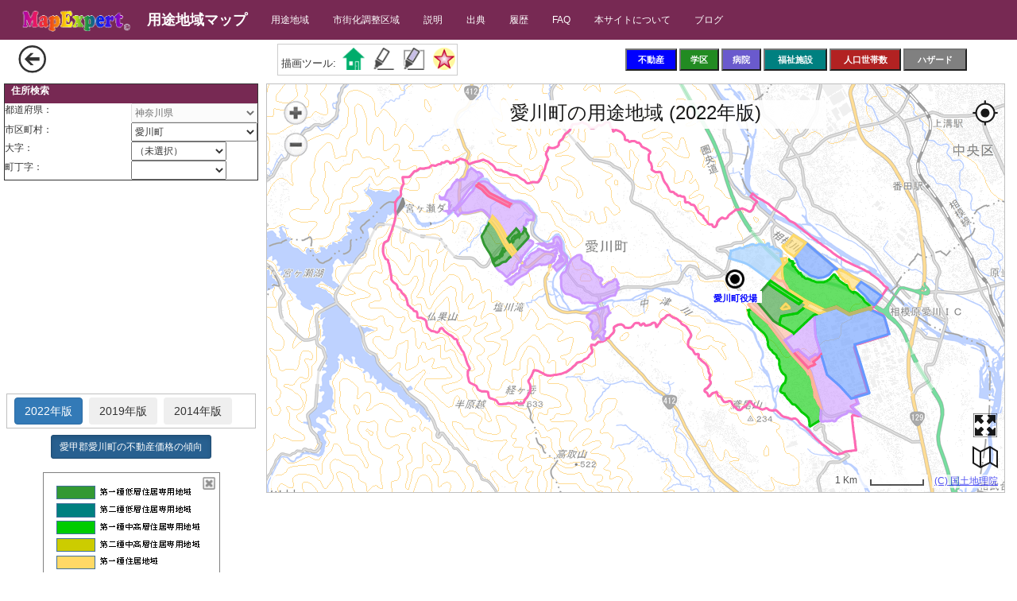

--- FILE ---
content_type: text/html; charset=utf-8
request_url: https://cityzone.mapexpert.net/ZoneMap?L=14401&N=%E6%84%9B%E7%94%B2%E9%83%A1%E6%84%9B%E5%B7%9D%E7%94%BA
body_size: 33342
content:

<!DOCTYPE html>

<html lang="ja">
<head><meta http-equiv="Content-Type" content="text/html; charset=utf-8" /><meta name="author" content="MapExpert.net" /><meta http-equiv="Content-Type" content="text/html; charset=utf-8" /><meta charset="utf-8" /><meta name="viewport" content="initial-scale=1.0" /><title>
	愛甲郡愛川町の用途地域マップ
</title>


    <script src="//code.jquery.com/jquery-2.2.4.min.js"></script>
    <script src="//maxcdn.bootstrapcdn.com/bootstrap/3.3.7/js/bootstrap.min.js"></script>

    <script src="/Scripts/modernizr-2.8.3.js"></script>
<link href="/Content/jquery-ui-1.11.4.css" rel="stylesheet"/>
<link href="/Content/bootstrap.css" rel="stylesheet"/>
<link href="/Content/app.css" rel="stylesheet"/>
<link href="/Content/Site2.css" rel="stylesheet"/>
<link href="favicon.ico" rel="shortcut icon" type="image/x-icon" />
    <script type="text/javascript" src="/Scripts/webhelper.js"></script>
    <script type="text/javascript" src="/Scripts/maptools2.js"></script>


    <script async src="//pagead2.googlesyndication.com/pagead/js/adsbygoogle.js"></script> 

    <!-- Global site tag (gtag.js) - Google Analytics -->
    <script async src="https://www.googletagmanager.com/gtag/js?id=UA-71296052-6"></script> 
    <script>
      window.dataLayer = window.dataLayer || [];
      function gtag(){dataLayer.push(arguments);}
      gtag('js', new Date());

      gtag('config', 'UA-71296052-6');
    </script>

    <script>
        (adsbygoogle = window.adsbygoogle || []).push({
            google_ad_client: "ca-pub-7576229209397915",
            enable_page_level_ads: true
        });
    </script>
    
    <script data-ad-client="ca-pub-7576229209397915"></script>

<meta name="description" content="の住居地域、商業地域、工業地域を地図上に表示しています。" /><meta name="keywords" content=",用途地域,不動産,都市計画,商業地域,住宅地域" /></head>
<body>
    <form method="post" action="./ZoneMap?L=14401&amp;N=%u611b%u7532%u90e1%u611b%u5ddd%u753a" id="ctl01">
<div class="aspNetHidden">
<input type="hidden" name="__EVENTTARGET" id="__EVENTTARGET" value="" />
<input type="hidden" name="__EVENTARGUMENT" id="__EVENTARGUMENT" value="" />
<input type="hidden" name="__LASTFOCUS" id="__LASTFOCUS" value="" />
<input type="hidden" name="__VIEWSTATE" id="__VIEWSTATE" value="95ZaicB2mTDXYHYh38JTZqYAyuVL9VtgXPfRTTngXu0HxcyjRm+051+SccimDa2Hw4ICKy4mFnSCIwndj/[base64]/OmciNnaPb/bW2yhUkh84KvgQFtkUK7f+7QHyAo27o6VR8ewjyfZ2lNpLHB8Ui1HbvDRtXXPy6y1TtSCwLWxBbAZEXtgBD4IvS8a7iHum1SbRvx+fzUxBTcPpHSzUZz0/n7NNVtBh+AB09gN6QGYcveHczumo4IDgDwRcX6Q9KUGymEDMpxY20XofdoouzbUcAvjBwsYKrMBWyNhzgjXWRlBwRH+37L6oFxMY1vxQcwi9gMkPE8b5KefL/Yzw3yw9rYlDeHf6Kt3bIkl9Ftxm2g4fVt/uyKmIG00KfWlz8+/YyAcHvRHst1E/3/eppWOio2q9/fKvkFnXvbMhavk0d5V7TxefCJYXXH3f3WJ+3aUyU29RJRTVNUZJ83igsn+JuYZq/[base64]/767o9iavfyy84prBVF0nL4PFljCIDVduHrHP4pmAUv8DGbElnJhpm0EZ2mG+jns+IH7TEH66UWLW2d6mxt3elDtzpky3WghMDD4jOeVnUQ2sI5d59omX3yaRLaZ5rPPbLYoZJdQXcQxHMS7dCF9uWlJmFmNuyuxPasOiM5oi/ZlEVRR8IREVnwmBcJisOoiPl6nBe9lCpXoN5Ijo4TVWfDicVgzizC5DCp/dmomuzOgLgdeCM2bxr61XmdWEgG4+0fkvqonvixkbmbcxIwRCbpfabOI2Vjk5NcTdIsU0C+p8VutyDi5WImJ8PpDID1IGsOsv7Xwn1x8cuh71GZbXwhNgxtnt4we/EpxZD3bMvgTHYDhelpXzwmDSUE5QI71MN5liwfNPDMz3AHp/tWL5I3rtyyjm+os9XTWaNiftEziz9gupKAWMuMabx0WtQvRzgd8XJza82EkUsrktT8L3E+OSnlPNAZmJwggQl2iB3L632LLdhImqMzxUDEIGkK5KRG3OoEP4mi15+wUZliYMmaG4cmZD4PxzwyiahjoE=" />
</div>

<script type="text/javascript">
//<![CDATA[
var theForm = document.forms['ctl01'];
if (!theForm) {
    theForm = document.ctl01;
}
function __doPostBack(eventTarget, eventArgument) {
    if (!theForm.onsubmit || (theForm.onsubmit() != false)) {
        theForm.__EVENTTARGET.value = eventTarget;
        theForm.__EVENTARGUMENT.value = eventArgument;
        theForm.submit();
    }
}
//]]>
</script>


<script src="/WebResource.axd?d=pynGkmcFUV13He1Qd6_TZIcr2eeP3taIPP904AWuIaVtuiiDkPWNoQOSYmlJ2bvGJ9YwhqAGDvFldONlgMopQg2&amp;t=638902095720898773" type="text/javascript"></script>


<script src="/ScriptResource.axd?d=NJmAwtEo3Ipnlaxl6CMhvo_vvGUOKm3tvvzB6SeaHi9kVB8g1r38HI8VWukJ7A2jUaawdEdBbnolILl7ZzozBUizDBOkHFLVC0jVV5HrWrDn9_32yQUbUE68z9yL4ncenA7TNNxptIlNK9QbTpDHMKUM4bLTrySKwmGZFJsvyoQ1&amp;t=32e5dfca" type="text/javascript"></script>
<script src="/ScriptResource.axd?d=dwY9oWetJoJoVpgL6Zq8OCCS3DRcxuFs6rSwLUXeDlJmiPKsXYTzJrPRTvNz5QQnZUjBWudlCbLQTeE20daBDkQ6Gp04qEvN4zArIP-Cinu4s0e5gEgex2kzxbIM_tPMz-vUelIl06ZK-3_NE0ZodE83crrpXp4DFxkoOpJux5w1&amp;t=32e5dfca" type="text/javascript"></script>
<script src="https://ajax.googleapis.com/ajax/libs/jquery/2.2.4/jquery.min.js" type="text/javascript"></script>
<script src="https://maxcdn.bootstrapcdn.com/bootstrap/3.4.1/js/bootstrap.min.js" type="text/javascript"></script>
<script src="Scripts/jquery-ui.min.js" type="text/javascript"></script>
<script src="Scripts/respond.min.js" type="text/javascript"></script>
<script src="Scripts/bootlib-v2.js" type="text/javascript"></script>
<script src="Scripts/ajax3.js" type="text/javascript"></script>
<script src="Scripts/mapexp324.min.js" type="text/javascript"></script>
<script src="Scripts/jqueryLib2.js" type="text/javascript"></script>
<script src="Scripts/appMap.js" type="text/javascript"></script>
<script src="Scripts/appMobile2.js" type="text/javascript"></script>
<script src="/ScriptResource.axd?d=Xz2vUBiw-iW_eTyhK3lS4SiCuaNtCbEGdt0F9xxuUdmwuZq_95fA4ppB7-pDV3HW6nCyyGqq4WUUZjdb7Y8be3E99ayJ4fx3JoOLWJGqBSAuD64zZT0rfUvaWxWobqEfNbScvdVHhmyA2XxDoSQ6xNx9SnSBb73_hMm7FtbXlzY1&amp;t=32e5dfca" type="text/javascript"></script>
<script src="/ScriptResource.axd?d=eE6V8nDbUVn0gtG6hKNX_DDrukRW9OjxjNBi_WQJPrvrVikp_O1TgZdIYoaXC_bAGzIPnDlWwe16RlhotBKaeog0ReVGgErlVn9Sw710IUp6rh9xvROHEnlsjsiEiJRp0&amp;t=17b84382" type="text/javascript"></script>
<script src="/ScriptResource.axd?d=mcAASOSteirJeuV-3by3UdcnzRrv40axIioQ1kXZNbd6RrKfbck6t79lsAzoiPUQGveYNWet9d-2qrtVPNtQCKqm6x4tkq-DQ5AFDy5DAmc1&amp;t=17b84382" type="text/javascript"></script>
<script src="/ScriptResource.axd?d=jwf4VSQi7LeShc44FJ-gAVzfECrxPgXwxZN8hGeKZdCIXTyYklK_SWqXwzDdhkZUfQ7iv46FrgIyqhJEOzNaKmClsn-nF-0c4mS9pRmnRidd5ALGK4CyYQtg7Zob4DFE0&amp;t=17b84382" type="text/javascript"></script>
<script src="/ScriptResource.axd?d=nai7mGcYyE2dix_TwveLDT-59nX2HLG5s6lQQt0Gqk_xfYV6OvXssmyKA06HA-w2yCmFpaKQhnEXS3vWTJPtDkQVobPsbtv1AhniOhn8IuhL0q2RAYJ23Uhl4kx_Yp590&amp;t=17b84382" type="text/javascript"></script>
<script src="/ScriptResource.axd?d=yDT7ulzE00Yqzs5zd38bJ0vMLPsbr5gK2z4SC8UlaAUKrbAIcn_n-nI9WrsmaYpnWrI1ChFwh4KL-KF_qe3amqt2L3rH0YeRWv65Wygl3eeLVU9tOJQoT29aJ2LOlW_f0&amp;t=17b84382" type="text/javascript"></script>
<script src="/ScriptResource.axd?d=HEFpVKbnoeQjkjHkFKu3MDjlPBNDWLng8yibutc107VlNdBQu5D3qXntJQRZKAVt4__RUNUW0-cs5l-XLgp2GuKSYa6g9u9lqCdZPJIL91PR8hkPKSqOTnDOoWzymFXF0&amp;t=17b84382" type="text/javascript"></script>
<script src="/ScriptResource.axd?d=5ib3lCcyinHeLQmkwMF7EjZrcbmxFsrz4ze-pKtc4Wmv_9Lyd3VqQ3cdNv_YGuIHjj-5G_O6Cy4zQ3t9y_aTVzE1qKojm73wL__fjIhU-iU5GOOXd-dltUzcEaehLPOf0&amp;t=17b84382" type="text/javascript"></script>
<script src="/ScriptResource.axd?d=iON9Jxe8QCRam1nkdNLgkalaL-pzVKfcrG8OqwisGaOTJ6mqb_IWGZW1hY7amg_6lbba2AWFH5bsYNqAYiIhcUr-ZFF5tIa-XYHtyArS8Yr5TJ52dKsd8u3WwxNmNPMV0&amp;t=17b84382" type="text/javascript"></script>
<script src="/ScriptResource.axd?d=xGmPTKfsNy0_1Sr5I58kO-Zl1B1BvANS13awuDN7shNzq8NcJQLMNUnyY7rcfUe6yy3iSAkgDJ0iY3eF3A3if_ssvnXSaMKN1xhYhkm-qZHuH-oKi2XfKv01NgvRV2a40&amp;t=17b84382" type="text/javascript"></script>
<script src="/ScriptResource.axd?d=LQ1q2RBSthBAZhliMjtG_70VifDNAc2Hu37H2nDDdkCzSibJAd66RTH10Nhe-5c4WZQDs8mdQ4cfsYEFebEN0fy6hJnTsj36JxAGmmbGT9_2_kaBkP7EQWQjtuQIWSnq0&amp;t=17b84382" type="text/javascript"></script>
<script src="/ScriptResource.axd?d=VOYD8Xe7kQA0lniBYXVpAnQXpbiBMCtwgNtsCC5B6T6Hn-z3_eY9B9mp_c_nAEwziKyXVT8n3ceBYGA4QoROMbZ_ZFUNU_IuFNBmscyh9VC4j80luDEgf8LZtQMX4Acw0&amp;t=17b84382" type="text/javascript"></script>
<script src="/ScriptResource.axd?d=hOeJu0xhC-uW6Gf8ooKdXn4Sh6bxXJGugVAGvToFq1fROk9Zrq1bRdWvE46kHzDhzGB_32qVY9tkgMF1Xq-9gSCmw-tulrpBykEGoJuTZ2_ie17dlSMe1ikS3HWR__800&amp;t=17b84382" type="text/javascript"></script>
<script src="/ScriptResource.axd?d=XlV9GqTk6b5uqDuL38kZ4DEmRAcXrprS2uNpHXUzcepYtgNYSaSGZNMYDFP-ngJgLgSCuzwe45EeTt1q2mRDjWAvm6PxCINmSeerYRVshSn1jMWvB9RkCKyU-YWKb9Im0&amp;t=17b84382" type="text/javascript"></script>
<div class="aspNetHidden">

	<input type="hidden" name="__VIEWSTATEGENERATOR" id="__VIEWSTATEGENERATOR" value="5C974E79" />
	<input type="hidden" name="__EVENTVALIDATION" id="__EVENTVALIDATION" value="PVq7XGfjk8LJgOTD693RBfLHyatTp1YstbhbC3klPIpY92HX6Hk2ccpDCezpiEzcOkYwFPaeVRx/80vaX+8C+7pHb6xYaRWS0E1fBdJCTuKlTy6EPCCeEMqhezGQ0cFiHEf35bph+Fa3ZoBDhWSM/nY3lfNI7p0meiA1sHWrGhSGqz9boDFnSGfS5qo7Lyx42ESsEiEyQbHTUNznNh+8/TaQfKPerdtv900fMzr2E5K1GVLp4CfipD8bjhgA+e9Kyl08AtWZHhOQ3zbVjcNSDz4LDPohwcBF/TN+EoCJGzVxEhsvK5doGUrORRHJeZk1k+wjufQ3djHZYUhsPyMtRFPv1KpaJSe/LonfswdJP2DlhUHPYbufi/hQBlLm1dWCcbHoqdrdMTTsYKQOE8/57HoOcDFrZ7fVVxsqtvkL8DsqekWv2T2quWtqV05oCZeFgeRT5jmwK+KK4AzuY067TWJWI5uwmzWANFKdg38Yj+ApzScBC1KCXrDRfJOV7m3WrN/Qto1Hqla60xkqngmWWx5tiWF3rJznoFK2a6sg4ciB5SXXy9c2F16JfuPHW/yyxxiNiVRRvwKKY5fCNqLeKmoqmj4NQlmX83hwcSaUC+LkAX2sF88tqgq4gxdEiQB65QExSFE+oK3KIdKOsdSVbg==" />
</div>

        <script type="text/javascript">
//<![CDATA[
Sys.WebForms.PageRequestManager._initialize('ctl00$ctl11', 'ctl01', ['tctl00$UpdatePanelTimer','UpdatePanelTimer','tctl00$UpdatePanel2','UpdatePanel2','tctl00$MainContent$UpdatePanel1','MainContent_UpdatePanel1','tctl00$MainContent$UpdatePanelLeft1','MainContent_UpdatePanelLeft1','tctl00$MainContent$CntAddrList1$UpdatePanelAddrList','MainContent_CntAddrList1_UpdatePanelAddrList','tctl00$MainContent$UpdatePanelLeft2','MainContent_UpdatePanelLeft2','tctl00$MainContent$CntObjectProperty1$UpdatePanelObjectProperty','MainContent_CntObjectProperty1_UpdatePanelObjectProperty','tctl00$MainContent$CntMapX1$UpdatePanelHeader','MainContent_CntMapX1_UpdatePanelHeader','fctl00$MainContent$CntMapX1$UpdatePanelMap','MainContent_CntMapX1_UpdatePanelMap'], [], [], 90, 'ctl00');
//]]>
</script>

        
        <div id="UpdatePanelTimer">
	
                <span id="Timer1" style="visibility:hidden;display:none;"></span>
            
</div>


        <div class="page">
            <div id="MetaPlugin"></div>

            <div class="navbar-inverse navbar-default navbar-fixed-top" id="MAIN_HEADER">
                <div class="container-fluid">
                    <div class="navbar-header">
                        <button type="button" class="navbar-toggle" data-toggle="collapse" data-target=".navbar-collapse">
                            <span class="icon-bar"></span>
                            <span class="icon-bar"></span>
                            <span class="icon-bar"></span>
                        </button>

                        <div style="float: left; margin-top: 10px;">
                            <a href="http://www.mapexpert.net/" target="_blank">
                                <img src="/images/logo3.gif" style="width: 150px" alt="MapExpert Web" />
                            </a>
                        </div>

                        <div style="float: left; margin-left: 5px;">
                            <a href="./" class="navbar-brand" style="font-weight: 700">用途地域マップ
                        
                            </a>

                        </div>

                    </div>
                    <div class="navbar-collapse collapse">
                        <ul class="nav navbar-nav">
                            <li><a href="/pgKenList">用途地域</a></li> 
                            <li><a href="/pgKenList2">市街化調整区域</a></li>
                            <li><a href="/Info">説明</a></li>
                            <li><a href="/CityUpdateList">出典</a></li>
                            <li><a href="/History">履歴</a></li>
                            <li><a href="/FAQ">FAQ</a></li>
                            <li><a href="/Contact">本サイトについて</a></li>
                            <li><a target="_blank" href="https://mapexpert.net/blogmap/category/cityzone/">ブログ</a></li>

                        </ul>
                        <ul class="nav navbar-nav navbar-right">
                            <li>



                                <div id="PanelConfigMenu">
	
                                    <div id="UpdatePanel2">
		
                                            <input type="hidden" name="ctl00$CntBootLib1$HiddenFieldBootLib" id="CntBootLib1_HiddenFieldBootLib" />




                                        
	</div>
                                
</div>


                            </li>
                        </ul>

                    </div>
                </div>
            </div>

            <div class="container-fluid" id="MAIN_BODY">

                
    <div id="TOP_TITLE" class="row">
        <div class="col-md-12">
            
                <div style="float: left; margin: 7px; width: 36px; height: 36px;">
                    <input type="image" name="ctl00$MainContent$ImageButtonFlag" id="MainContent_ImageButtonFlag" src="/Images/left_round-64.png" style="height:36px;width:36px;" />
                </div>
                <div id="TOP_MENU" style="margin-top: 5px; width: calc(100% - 30px); height: 36px;">
                    <div id="MainContent_UpdatePanel1">
	
                            <div style="float: left; width: 264px; margin-left: 20px; margin-top: 10px;">
                                <p></p>
                            </div>
                            <div style="float: left; margin-bottom: 2px;">
                                <div id="MainContent_CntMapTools1_MapTools" style="border-color:#CCCCCC;border-width:1px;border-style:solid;">
		
    <div style="overflow: hidden; height: 38px;">
        <div style="float: left; margin-left: 4px; margin-top: 14px">
            <p style="font-size: small;">描画ツール:</p>
        </div>
        <div style="float: left; margin-left: 6px; margin-top: 2px">
            <input type="image" name="ctl00$MainContent$CntMapTools1$ImageButtonHome" id="MainContent_CntMapTools1_ImageButtonHome" title="基準点作成" src="/Images/home.png" onclick="aCore.CreateIcon(5, 100, 1, 1, 24, &#39;/Images/home.png&#39;); aCore.SetLayerMenuMode(5, 1, [&#39;移動&#39;, &#39;削除&#39;]);" style="border-color:White;border-width:2px;border-style:Solid;height:32px;width:32px;" />
        </div>
        <div style="float: left; margin-left: 6px; margin-top: 2px">
            <input type="image" name="ctl00$MainContent$CntMapTools1$ImageButtonLine" id="MainContent_CntMapTools1_ImageButtonLine" title="距離計算" src="/Images/penline.png" onclick="aCore.CalcLine(6,99,2, 2);" style="border-color:White;border-width:2px;border-style:Solid;height:32px;width:32px;" />
        </div>
        <div style="float: left; margin-left: 6px; margin-top: 2px">

            <input type="image" name="ctl00$MainContent$CntMapTools1$ImageButtonArea" id="MainContent_CntMapTools1_ImageButtonArea" title="面積計算" src="/Images/penarea.png" onclick="aCore.CalcPoly(6, 99, 2, 2);" style="border-color:White;border-width:2px;border-style:Solid;height:32px;width:32px;" />
        </div>
        <div style="float: left; margin-left: 6px; margin-top: 2px">
            <input type="image" name="ctl00$MainContent$CntMapTools1$ImageButtonCircles" id="MainContent_CntMapTools1_ImageButtonCircles" title="同心円作成 (中心から 1,2,3Km の円）" src="/Images/redstar.png" onclick="aCore.CreateIcon(7, 1, 1, 1, 24, &#39;Images/redstar.png&#39;, 0); aCore.SetLayerMenuMode(7, 1, [&#39;移動&#39;, &#39;削除&#39;]);" style="border-color:White;border-width:2px;border-style:Solid;height:32px;width:32px;" />
        </div>
    </div>

	</div>

                            </div>
              

                            <div style="float: left;">
                                <input type="hidden" name="ctl00$MainContent$HiddenFieldStat" id="MainContent_HiddenFieldStat" />
                                <span id="MainContent_Timer1" style="visibility:hidden;display:none;"></span>                   
                                
                            </div>
                            <div style="float: right; margin-bottom: 2px; margin-top: 6px;">
                                <div id="MainContent_CntAppButtons1_PanelButtons" style="font-size:Small;height:30px;">
		
    <div style="overflow: hidden; height: 30px; font-size: small;">
        <div style="float: left; margin-left: 3px;">
            <input type="submit" name="ctl00$MainContent$CntAppButtons1$ButtonLandprice" value="不動産" id="MainContent_CntAppButtons1_ButtonLandprice" style="color:White;background-color:Blue;font-size:Smaller;font-weight:bold;height:28px;width:65px;" />
        </div>
        <div style="float: left; margin-left: 3px;">
            
        </div>
        <div style="float: left; margin-left: 3px;">
            <input type="submit" name="ctl00$MainContent$CntAppButtons1$ButtonSchool" value="学区" id="MainContent_CntAppButtons1_ButtonSchool" style="color:White;background-color:ForestGreen;font-size:Smaller;font-weight:bold;height:28px;width:50px;" />
        </div>
        <div style="float: left; margin-left: 3px;">
            <input type="submit" name="ctl00$MainContent$CntAppButtons1$ButtonHospital" value="病院" id="MainContent_CntAppButtons1_ButtonHospital" style="color:White;background-color:SlateBlue;font-size:Smaller;font-weight:bold;height:28px;width:50px;" />
        </div>
        <div style="float: left; margin-left: 3px;">
            <input type="submit" name="ctl00$MainContent$CntAppButtons1$ButtonFukushi" value="福祉施設" id="MainContent_CntAppButtons1_ButtonFukushi" style="color:White;background-color:Teal;font-size:Smaller;font-weight:bold;height:28px;width:80px;" />
        </div>
        <div style="float: left; margin-left:3px;">
            <input type="submit" name="ctl00$MainContent$CntAppButtons1$ButtonPeople" value="人口世帯数" id="MainContent_CntAppButtons1_ButtonPeople" style="color:White;background-color:Firebrick;font-size:Smaller;font-weight:bold;height:28px;width:90px;" />
        </div>
        <div style="float: left; margin-left: 3px;">
            
        </div>
        <div style="float: left; margin-left: 3px;">
            <input type="submit" name="ctl00$MainContent$CntAppButtons1$ButtonHazard" value="ハザード" id="MainContent_CntAppButtons1_ButtonHazard" style="color:White;background-color:Gray;font-size:Smaller;font-weight:bold;height:28px;width:80px;" />
        </div>
        <div style="float: left; margin-left: 3px;">
            
        </div>
        <div style="float: left; margin-left: 3px;">
            
        </div>
        <div style="float: left; margin-left: 3px;">
            
        </div>
        <div style="float: left; margin-left: 3px;">
            
        </div>
    </div>

	</div>
                            </div>
                        
</div>
                </div>
            
        </div>
    </div>
    <div class="row">
        
        <div id="LEFT_MENU" class="col-menu">
        
            <div id="Panel_Left" style="width: 320px">
                <div id="MainContent_UpdatePanelLeft1">
	
                        <div id="MapAddrList" style="margin-bottom: 5px; width: 320px;">
                            <div id="MainContent_CntAddrList1_PanelAddr" style="border-width:1px;border-style:Solid;width:100%;">
		
    <div id="MainContent_CntAddrList1_UpdatePanelAddrList">
			
            <div class="commonColor" style="padding-left: 8px;">
                <span id="MainContent_CntAddrList1_LabelTitle" style="display:inline-block;color:White;font-weight:bold;height:24px;">住所検索</span>
            </div>
            <table style="width: 100%;">
                <tr>
                    <td style="width: 50%">
                        <span id="MainContent_CntAddrList1_LabelAddr1" style="display:inline-block;height:24px;width:84px;">都道府県：</span>
                    </td>
                    <td>
                        <select name="ctl00$MainContent$CntAddrList1$DropDownAddrList1" onchange="javascript:setTimeout(&#39;__doPostBack(\&#39;ctl00$MainContent$CntAddrList1$DropDownAddrList1\&#39;,\&#39;\&#39;)&#39;, 0)" id="MainContent_CntAddrList1_DropDownAddrList1" disabled="disabled" class="aspNetDisabled" style="height:24px;width:100%;">

			</select>
                    </td>
                </tr>
                <tr>
                    <td>
                        <span id="MainContent_CntAddrList1_LabelAddr2" style="display:inline-block;height:22px;width:84px;">市区町村：</span>
                    </td>
                    <td>
                        <select name="ctl00$MainContent$CntAddrList1$DropDownAddrList2" onchange="javascript:setTimeout(&#39;__doPostBack(\&#39;ctl00$MainContent$CntAddrList1$DropDownAddrList2\&#39;,\&#39;\&#39;)&#39;, 0)" id="MainContent_CntAddrList1_DropDownAddrList2" style="height:24px;width:100%;">

			</select>
                    </td>
                </tr>
            </table>
            <div id="MainContent_CntAddrList1_SubAddrPanel">
				
                <table style="width: 100%">
                    <tr>
                        <td style="width: 50%">
                            <span id="MainContent_CntAddrList1_LabelAddr3" style="display:inline-block;height:24px;width:84px;">大字：</span>
                        </td>
                        <td>
                            <select name="ctl00$MainContent$CntAddrList1$DropDownAddrList3" onchange="javascript:setTimeout(&#39;__doPostBack(\&#39;ctl00$MainContent$CntAddrList1$DropDownAddrList3\&#39;,\&#39;\&#39;)&#39;, 0)" id="MainContent_CntAddrList1_DropDownAddrList3" style="height:24px;width:120px;">

				</select>
                        </td>
                    </tr>
                    <tr>
                        <td>
                            <span id="MainContent_CntAddrList1_LabelAddr4" style="display:inline-block;height:24px;width:84px;">町丁字：</span>
                        </td>
                        <td>
                            <select name="ctl00$MainContent$CntAddrList1$DropDownAddrList4" onchange="javascript:setTimeout(&#39;__doPostBack(\&#39;ctl00$MainContent$CntAddrList1$DropDownAddrList4\&#39;,\&#39;\&#39;)&#39;, 0)" id="MainContent_CntAddrList1_DropDownAddrList4" style="height:24px;width:120px;">

				</select>
                        </td>
                    </tr>
                </table>
            
			</div>
        
		</div>

	</div>
                        </div>
                    
</div>
            </div>
            <div style="height: 5px;"></div>
            <div id="MainContent_AdsLeftPage1_AdsRectBaseView" style="border-width:0px;border-style:None;">
	
<div style="width:320px;max-height:250px;">

    <div style="margin-left:10px">
<div id="MainContent_AdsLeftPage1_AdsRect1_AdsRectBaseView" style="border-width:0px;border-style:None;">
		
    <div style="width: 300px; height: 250px">
        <!-- CityZoneRect -->
        <ins class="adsbygoogle"
            style="display: inline-block; width: 300px; height: 250px"
            data-ad-client="ca-pub-7576229209397915"
            data-ad-slot="4086407388"></ins>
        <script>
            (adsbygoogle = window.adsbygoogle || []).push({});
        </script>
    </div>

	</div>
        </div>
</div>
    
</div><div id="MainContent_UpdatePanelLeft2">
	

                    <div style="width:320px;margin-left:0 auto; margin-right:0 auto;margin-top:8px;">
                        

<div class="ms-auto d-flex justify-content-start " style="margin-left: auto; margin: 3px; border-color: gray; border-width: 1px;">
    <div style="border: 1px solid silver; padding:4px;">
        <input type="submit" name="ctl00$MainContent$CntNendoButtons1$Button2022" value="2022年版" id="MainContent_CntNendoButtons1_Button2022" class="btn btn-outline-primary btn-mini" style="margin-left:5px;" />
        <input type="submit" name="ctl00$MainContent$CntNendoButtons1$Button2019" value="2019年版" id="MainContent_CntNendoButtons1_Button2019" class="btn btn-outline-primary btn-mini" style="margin-left:5px;" />
        <input type="submit" name="ctl00$MainContent$CntNendoButtons1$Button2014" value="2014年版" id="MainContent_CntNendoButtons1_Button2014" class="btn btn-outline-primary btn-mini" style="margin-left:5px;" />
    </div>
</div>
                    </div>


                    
                    <div style="width:320px;margin-left:0 auto; margin-right:0 auto;margin-top:8px;">
                        <div style='text-align:center'><a href = '//landprice.mapexpert.net/RealEstateCity.aspx?L=14401&N=愛甲郡愛川町' Class='btn btn-primary btn-sm active' role='button' aria-pressed='True' target='_blank'>愛甲郡愛川町の不動産価格の傾向</a></div><br />
                    </div> 

                    
                    
                    <div style="width:320px;margin-left:0 auto; margin-right:0 auto;">                      
                        <div id="MainContent_CntLegend1_PanelLegend1" class="center-block" style="border-color:Gray;border-width:1px;border-style:Solid;height:295px;width:223px;">
		
    <div style="position: absolute;">
        <img src="/Images/zonearea2.png" />
        <div style="position: absolute; right: 5px; top: 5px; z-index: 101;">
            <input type="image" name="ctl00$MainContent$CntLegend1$ImageButtonClose" id="MainContent_CntLegend1_ImageButtonClose" src="Images/x.png" style="height:16px;width:16px;" />
        </div>
    </div>

	</div>



                    </div>

                    <div style="width:320px;margin-left:0 auto; margin-right:0 auto;margin-top: 5px;">                                      
                        <div style="text-align:center"><input type="submit" name="ctl00$MainContent$ButtonUpdate" value="この用途地域の変更について" id="MainContent_ButtonUpdate" class="btn btn-primary" /></div>
                    </div>

                    <div id="MainContent_PanelDetailView" style="background-color:White;border-color:White;border-width:30px;border-style:solid;width:560px;">
		
                        <div id="MainContent_CntObjectProperty1_PANEL_PROPERTY" style="background-color:White;border-width:1px;border-style:Solid;width:100%;">
			
<div id="MainContent_CntObjectProperty1_UpdatePanelObjectProperty">
				
    <span id="MainContent_CntObjectProperty1_LabelPropTitle" style="display:inline-block;width:80%;margin-left:10px"></span>
    <table id="MainContent_CntObjectProperty1_TableObjProp" rules="all" border="1" style="height:106px;width:96%;">

				</table>
    <span id="MainContent_CntObjectProperty1_LabelMessage" style="display:inline-block;width:100%;"></span>
    
    <br />
    
    &nbsp;
  
			</div>

		</div>

                     



                    
	</div>
                    <input type="hidden" name="ctl00$MainContent$HiddenFieldCommand" id="MainContent_HiddenFieldCommand" />
                    <input type="submit" name="ctl00$MainContent$Button1" value="Button" id="MainContent_Button1" style="display: none;" />
                    

                
</div>
        </div>
           
        <div class="col-map">
            <div id='MAP_VIEW' style="border-style: solid; border-width: 1px; border-color: silver;">
                <div id="MapexFullScreen">
                    
                    <div id="MainContent_CntMapX1_PanelMapExpert" style="border-style:None;height:100%;width:100%;">
	
    <div id="MainContent_CntMapX1_UpdatePanelHeader">
		
            <input type="hidden" name="ctl00$MainContent$CntMapX1$HiddenFieldMapCommand" id="MainContent_CntMapX1_HiddenFieldMapCommand" />
            <input type="hidden" name="ctl00$MainContent$CntMapX1$HiddenFieldMapValue" id="MainContent_CntMapX1_HiddenFieldMapValue" />
            
        
	</div>

    <div id="MainContent_CntMapX1_UpdatePanelMap">
		
            <div id="MainContent_CntMapX1_MapExpertBaseView" style="border-width:0px;border-style:None;">
			
                <div id="MAPEXPERT" style="position: relative; min-height: 300px; min-width: 400px;">
                </div>
                <span id='ruler' style='visibility: hidden; position: absolute; white-space: nowrap;'></span>
                                  <div id="MapPlugin">
                        </div>
                  
		</div>
        
	</div>

</div>



                    <div class='loading-animation' style="position: absolute; margin-left: 100px; margin-top: 50px;">
                        <div id="MainContent_UpdateProgress2" style="display:none;">
	
                                <img src="/Images/spinner3.gif" width="48" height="48" />
                            
</div>
                    </div>
                </div>
            </div>

            <div id="ADS_BOTTOM" style="position: absolute; width: 100%; margin-top: 8px; z-index: 100;">
                
<div style="margin: 0 auto;bottom:0px;width:728px;height:90px">
<!-- CityZone BannerBig -->
<ins class="adsbygoogle"
     style="display:inline-block;width:728px;height:90px"
     data-ad-client="ca-pub-7576229209397915"
     data-ad-slot="9852445782"></ins>
<script>
    (adsbygoogle = window.adsbygoogle || []).push({});
</script>
</div>

                
                <div style="margin-top: 10px;">
                    
                </div>
            </div>
        </div>
    </div>


            </div>


        </div>

    

<script type="text/javascript">
//<![CDATA[
function Terminate() {MapFinish();}function CallPostBack(cmd, value) { SetValue('MainContent_CntMapX1_HiddenFieldMapCommand', cmd + ',' + value); AsyncCallBack();}function AsyncCallBack() { var prm = Sys.WebForms.PageRequestManager.getInstance(); if (prm.get_isInAsyncPostBack())  { } else {    prm._doPostBack('MainContent_CntMapX1_HiddenFieldMapCommand', 'ValueChanged');}}function ObjectSelectedEvent(value) { CallPostBack('Selected', value);}function ObjectCreatedEvent(value) { CallPostBack('Created', value);}function ObjectMovedEvent(value) { CallPostBack('Moved', value);}function ObjectDeletedEvent(value) { CallPostBack('Deleted', value);}function ObjectEditedEvent(value) { CallPostBack('Edited', value);}function ObjectViewPropEvent(value) { CallPostBack('ViewProp', value);}function FullScreenEvent(value) { CallPostBack('FullScreen', value);}function MapexLoadedEvent() {  CallPostBack('MapexLoaded', 0); return 0;}function MapLoadedEvent(mapName, mapType, mapAxis, mapMisc) {  CallPostBack('MapLoaded', mapName + ',' + String(mapType) + ',' + String(mapAxis) + ',' + mapMisc);}function MapZoomLevelEvent(x, y, level, prev) { CallPostBack('MapLevel', x + ',' + y + ',' + level + ',' + prev);}function MapCenterEvent(xpos, ypos, level) {  SetValue('MainContent_CntMapX1_HiddenFieldMapValue', xpos + ',' + ypos + ',' + level);}function Terminate() {alert('Terminate');MapFinish();}function resizeBody(){  HideScrollBar(); if (m_inFullScreen > 0) { return;}  var w = getWinWidth();  var small = 0;   if ((_mediaType == 0) || (w <= 1024)) {small=1;}  var h = getBaseHeight() - getObjHeight('MAIN_HEADER') - getObjHeight('TOP_TITLE') - 15 -90;  var h2 = getObjHeight('LEFT_MENU');  if (small) {       resizeView('MAP_VIEW',w-2, h );       /*resizeView('MainContent_CntMapX1_MapExpertBaseView',w, h - h2);*/  } else {       resizeView('MAP_VIEW',w - 350, h);       /*resizeView('MainContent_CntMapX1_MapExpertBaseView',w - 345, h);*/  }  resizeMap();  /*console.log('mediaType='+_mediaType);*/};Sys.Application.add_init(function() {
    $create(Sys.UI._Timer, {"enabled":true,"interval":300000,"uniqueID":"ctl00$Timer1"}, null, null, $get("Timer1"));
});
Sys.Application.add_init(function() {
    $create(Sys.UI._Timer, {"enabled":true,"interval":600000,"uniqueID":"ctl00$MainContent$Timer1"}, null, null, $get("MainContent_Timer1"));
});
Sys.Application.add_init(function() {
    $create(Sys.Extended.UI.ModalPopupBehavior, {"backgroundCssClass":"dialogBackground","dropShadow":true,"dynamicServicePath":"/ZoneMap","id":"MainContent_ModalPopupDialog","popupControlID":"MainContent_PanelDetailView"}, null, null, $get("MainContent_Button1"));
});
Sys.Application.add_init(function() {
    $create(Sys.UI._UpdateProgress, {"associatedUpdatePanelId":null,"displayAfter":500,"dynamicLayout":true}, null, null, $get("MainContent_UpdateProgress2"));
});
//]]>
</script>
</form>
</body>
</html>


--- FILE ---
content_type: text/html; charset=utf-8
request_url: https://www.google.com/recaptcha/api2/aframe
body_size: 267
content:
<!DOCTYPE HTML><html><head><meta http-equiv="content-type" content="text/html; charset=UTF-8"></head><body><script nonce="JlFQZiLf7z0OmZxCfAioBA">/** Anti-fraud and anti-abuse applications only. See google.com/recaptcha */ try{var clients={'sodar':'https://pagead2.googlesyndication.com/pagead/sodar?'};window.addEventListener("message",function(a){try{if(a.source===window.parent){var b=JSON.parse(a.data);var c=clients[b['id']];if(c){var d=document.createElement('img');d.src=c+b['params']+'&rc='+(localStorage.getItem("rc::a")?sessionStorage.getItem("rc::b"):"");window.document.body.appendChild(d);sessionStorage.setItem("rc::e",parseInt(sessionStorage.getItem("rc::e")||0)+1);localStorage.setItem("rc::h",'1769373913719');}}}catch(b){}});window.parent.postMessage("_grecaptcha_ready", "*");}catch(b){}</script></body></html>

--- FILE ---
content_type: text/css
request_url: https://cityzone.mapexpert.net/Content/app.css
body_size: 752
content:
body {
    font-family: 'Segoe UI', sans-serif;
}

.ui-button.okButton {
    border: 1px solid #aaaaaa !important;	
	color: #FFFFFF !important;
    background: skyblue !important;
}

.ui-button.cancelButton {
    border: 1px solid #aaaaaa !important;	
	color: #FFFFFF !important;
    background: red !important;
}

center {
    margin-left:auto;
    margin-right:auto;
    text-align:center;
}

/* GridView の下の PagerStyle */
.PagerStyle span
{
text-decoration: none;
color:white;
background-color:#696969;
padding-top: 1px;
padding-left: 4px;
padding-right: 4px; 
}
.PagerStyle a
{
text-decoration: none;
padding-top: 1px;
padding-left: 4px;
padding-right: 4px; 
}
.PagerStyle a:hover
{
color:White;
background-color:#b6b7bc;
padding-top: 1px;
padding-left: 4px;
padding-right: 4px; 
}


/* IME Control */
.active {ime-mode: active;}
.disabled {ime-mode: disabled;}




--- FILE ---
content_type: text/css
request_url: https://cityzone.mapexpert.net/Content/Site2.css
body_size: 1660
content:
/* DEFAULTS
----------------------------------------------------------*/

html {
    height: 100%;
}

body   
{
    min-height: 100%;
    /*background: #b6b7bc;*/
    font-size: 1.20em;
    font-family: "Helvetica Neue", "Lucida Grande", "Segoe UI", Arial, Helvetica, Verdana, sans-serif;
    margin: 0px;
    padding: 0px;
    /*color: #696969;*/
    overflow-x : hidden;
  
    /* Move down content because we have a fixed navbar that is 50px tall */
    padding-top: 50px;
    padding-bottom: 20px;
}

/* Wrapping element */
/* Set some basic padding to keep content from hitting the edges */
.body-content {
    padding-left: 15px;
    padding-right: 15px;
}

a:link, a:visited
{
    color: #034af3;
}

a:hover
{
    color: #1d60ff;
    text-decoration: none;
}

a:active
{
    color: #034af3;
}

p
{
    margin-bottom: 10px;
    line-height: 1.6em;
}

hr {
    height:10px;
}
/*------------------------------------------------------------------------------------------------------*/
/* PRIMARY LAYOUT ELEMENTS   
----------------------------------------------------------*/

.page
{
    width: 100%; 
    background-color: #fff;
    /*margin: 2px auto 2px auto;
    border: 1px solid #496077;*/
    position: absolute;
    min-height: 100%;
    height: auto !important;
    /*height: 100%;*/
}

.header {
    position: relative;
    margin: 0px;
    padding: 0px;
    background: green;/*crimson; #4b6c9e; */
    width: 100%;
    /*background-image: linear-gradient(to left, #4B6C9E 0%, #184085 100%);*/
}

.header h1
{
    font-weight: 700;
    margin: 0px;
    padding: 0px 0px 0px 20px;
    color: #f9f9f9;
    border: none;
    line-height: 2em;
    font-size: 2em;
}

.main
{
    padding: 0px 10px 0px 10px;
    margin: 5px;
    min-width: 600px;
    min-height: 400px;
    padding-bottom: 50px;
}

@media (max-width: 768px) {
  .main {
    padding: 0px;
    margin: 0px;
    padding-bottom: 0px;
  }
}

.leftCol
{
    padding: 6px 0px;
    margin: 12px 8px 8px 8px;
    width: 200px;
    min-height: 200px;
}

.footer
{
    width: 100%;
    color: #4e5766;
    padding: 0px 0px 0px 0px;
    margin: 0px 0px;
    text-align: left;
    line-height: normal;
    background-color: #fff;
    position: absolute;
    bottom: 0;
    height: 60px;
}

.center {
    margin-left: 0 auto;
    margin-right: 0 auto;
}

/*------------------------------------------------------------------------------------------------------*/

/*共通の背景色（緑色）*/
.commonColor {
    background-color: #772953;
}

/* GridView の下の PagerStyle */
.PagerStyle span
{
text-decoration: none;
color:white;
background-color:#696969;
padding-top: 1px;
padding-left: 4px;
padding-right: 4px; 
}
.PagerStyle a
{
text-decoration: none;
padding-top: 1px;
padding-left: 4px;
padding-right: 4px; 
}
.PagerStyle a:hover
{
color:White;
background-color:#b6b7bc;
padding-top: 1px;
padding-left: 4px;
padding-right: 4px; 
}

/* Ads */
table.ads {
    border-collapse: separate;
    border-spacing: 10px 5px;
}

table.sns {
    border-collapse: separate;
    border-spacing: 10px 5px;
}

/* IME Control */

.active {ime-mode: active;}
.disabled {ime-mode: disabled;}



/* Override the default bootstrap behavior where horizontal description lists 
   will truncate terms that are too long to fit in the left column 
*/
.dl-horizontal dt {
    white-space: normal;
}

/* Set widths on the form inputs since otherwise they're 100% wide */
input[type="text"],
input[type="password"],
input[type="email"],
input[type="tel"],
input[type="select"] {
    max-width: 280px;
}

/* Responsive: Portrait tablets and up */
@media screen and (min-width: 768px) {
    .jumbotron {
        margin-top: 20px;
    }
    .body-content {
        padding: 0;
    }
}

.dialogBackground {
    background-color:Gray;
    filter:alpha(opacity=50);
    opacity:0.5;
}

/*.ShortField:before {
content: "<div>";
}
.ShortField:after {
content: "</div>";
}*/

.ShortField div {
  /*background: yellow;*/
  width:250px;
  max-width:300px;
  white-space: nowrap;
  overflow: hidden;
  text-overflow: ellipsis;
}

.ShortText p {
  /*background: yellow;*/
  /*width:250px;
  max-width:300px;*/
  white-space: nowrap;
  overflow: hidden;
  text-overflow: ellipsis;
}

.jumbotron-extend {
    position: relative;
    height: 20vh;
    min-height: 260px;
}

/*スマホの場合*/
@media screen and (max-width: 970px) {
    .col-menu {
        position: relative;
        min-height: 1px;
        padding: 1px;
        width: calc(100% - 2px);
    }
    .col-map {
        position: relative;
        min-height: 1px;
        padding: 1px;
        width: calc(100% - 2px);
    }
}

@media screen and (min-width: 970px) {
    .col-menu {
        margin: 5px;
        float: left;
        position: relative;
        min-height: 1px;
        padding: 0px;
        width: 320px;
        /*background-color: gray;*/
    }
    .col-map {
        margin:5px;
        float:left;
        position: relative;
        min-height: 1px;
        padding: 0px;
        width: calc(100% - 340px);
        /*background-color:palegreen;*/
    }
}

.loading-animation {
    position: absolute;
    top:0px;
    left:0px;
    z-index: 1000;
    /*background-color: rgba(0, 0, 0, 0.5);*/
    /*color: white;*/
    /*-webkit-box-sizing: border-box;
    -moz-box-sizing: border-box;
    -o-box-sizing: border-box;
    -ms-box-sizing: border-box;
    box-sizing: border-box;*/
}

.loadingIcon {
    display: block;
    margin-left: auto;
    margin-right: auto;
}



--- FILE ---
content_type: text/css
request_url: https://cityzone.mapexpert.net/mapexp/css/mapexp.css
body_size: 4629
content:
body {
    font-family: 'Segoe UI', sans-serif;
}

center {
    margin-left:auto;
    margin-right:auto;
    text-align:center;
}

/* フルスクリーン用 */
#MAPEXPERT:fullscreen {
	position : absolute ;
	left     : 0 ;
	top      : 0 ;
	width    : 100% ;
	height   : 100% ;
    background-color: yellow;
}

#MAPEXPERT:-webkit-full-screen{
	position : absolute ;
	left     : 0 ;
	top      : 0 ;
	width    : 100% ;
	height   : 100% ;
}
#MAPEXPERT:-moz-full-screen {
	position : absolute ;
	left     : 0 ;
	top      : 0 ;
	width    : 100% ;
	height   : 100% ;
}
#MAPEXPERT:-ms-fullscreen {
	position : absolute ;
	left     : 0 ;
	top      : 0 ;
	width    : 100% ;
	height   : 100% ;
    background-color: pink;
}

/* -- 吹き出し -- */
.arrow_box {
    position: relative;
    background: rgb(255, 255, 255);
    border: 1px solid gray;
    border-radius: 5px;

    /*Shadow..*/
    -moz-box-shadow: 5px 5px 15px rgba(0,0,0,0.4);
    -webkit-box-shadow: 5px 5px 15px rgba(0,0,0,0.4);
    -o-box-shadow: 5px 5px 15px rgba(0,0,0,0.4);
    -ms-box-shadow: 5px 5px 15px rgba(0,0,0,0.4);
}
.arrow_box:after, .arrow_box:before {
	top: 100%;
	left: 50%;
	border: solid transparent;
	content: " ";
	height: 0;
	width: 0;
	position: absolute;
	pointer-events: none;
}

.arrow_box:after {
    border-color: rgba(136, 183, 213, 0);
    border-top-color: white;
    border-width: 10px;
    margin-left: -10px;
}

.arrow_box:before {
	border-color: rgba(194, 225, 245, 0);
	border-top-color: gray;
	border-width: 11px;
	margin-left: -11px;
}



/* -- ツールチップ -- */

/*
span#tooltip {
	position: absolute;
	background: rgb(255, 255, 255);
	border: 1px solid gray;
    z-index: 100;
}

span#tooltip:after, .arrow_box:before {
	top: 100%;
	left: 50%;
	border: solid gray;
	content: " ";
	height: 0;
	width: 0;
	position: absolute;
	pointer-events: none;
}

span#tooltip:after {
	border-color: rgba(136, 183, 213, 0);
	border-top-color: #ffffff;
	border-width: 10px;
	margin-left: -10px;
}

span#tooltip:before {
	border-color: rgba(194, 225, 245, 0);
	border-top-color: gray;
	border-width: 11px;
	margin-left: -11px;
}
*/

span#tooltip{
      position: absolute;
      z-index: 100;
      visibility: hidden;
      padding: 0 6px;
      border: 1px solid gray;
      border-radius: 8px;
      background-color: #FFF;
      color: #000;
      font-size: 16px;
      opacity: 1.0;

      /*Shadow.*/
      -moz-box-shadow: 10px 10px 10px rgba(0,0,0,0.4);
      -webkit-box-shadow: 10px 10px 10px rgba(0,0,0,0.4);
      -o-box-shadow: 10px 10px 10px rgba(0,0,0,0.4);
      -ms-box-shadow: 10px 10px 10px rgba(0,0,0,0.4);

}

/*span#tooltip:after, .arrow_box:before {
	top: 100%;
	left: 50%;
	border: solid gray;
	content: " ";
	height: 0;
	width: 0;
	position: absolute;
	pointer-events: none;
}

span#tooltip:after {
	border-color: rgba(136, 183, 213, 0);
	border-top-color: #ffffff;
	border-width: 10px;
	margin-left: -10px;
}

span#tooltip:before {
	border-color: rgba(194, 225, 245, 0);
	border-top-color: gray;
	border-width: 11px;
	margin-left: -11px;
}*/

/*文字列の最後に ... を付ける*/
.shortField div {
  /*background: yellow;*/
  width:100px;
  white-space: nowrap;
  overflow: hidden;
  text-overflow: ellipsis;
}

.shortText p {
  /*background: yellow;*/
  /*width:110px;*/
  white-space: nowrap;
  overflow: hidden;
  text-overflow: ellipsis;
}

/* スケールバー */
div.scalebar {
    border-left: 2px solid black;
    border-right: 2px solid black;
    border-bottom: 2px solid black;
}

/* Pattern */
.stripe1 {
    background-image: url("[data-uri]");
    background-repeat: repeat;
}

.stripe2 {
    background-image: url("[data-uri]");
    background-repeat: repeat;
}

.colorpink {
    color: #f00;
}

/*周囲を点線で囲む*/
.dotline {
    stroke: #f00;
    stroke-width: 3;
    stroke-dasharray: 5;
}

/*ハッチングで塗りつぶす*/
.meshline {
    fill: url(#stripe2);
    stroke: #f00;
    stroke-width: 2;
}



--- FILE ---
content_type: text/plain; charset=utf-8
request_url: https://cityzone.mapexpert.net/ZoneMap?L=14401&N=%u611b%u7532%u90e1%u611b%u5ddd%u753a
body_size: 170446
content:
1|#||4|97|updatePanel|UpdatePanelTimer|
                <span id="Timer1" style="visibility:hidden;display:none;"></span>
            |199|updatePanel|UpdatePanel2|
                                            <input type="hidden" name="ctl00$CntBootLib1$HiddenFieldBootLib" id="CntBootLib1_HiddenFieldBootLib" />




                                        |5640|updatePanel|MainContent_UpdatePanel1|
                            <div style="float: left; width: 264px; margin-left: 20px; margin-top: 10px;">
                                <p></p>
                            </div>
                            <div style="float: left; margin-bottom: 2px;">
                                <div id="MainContent_CntMapTools1_MapTools" style="border-color:#CCCCCC;border-width:1px;border-style:solid;">
	
    <div style="overflow: hidden; height: 38px;">
        <div style="float: left; margin-left: 4px; margin-top: 14px">
            <p style="font-size: small;">描画ツール:</p>
        </div>
        <div style="float: left; margin-left: 6px; margin-top: 2px">
            <input type="image" name="ctl00$MainContent$CntMapTools1$ImageButtonHome" id="MainContent_CntMapTools1_ImageButtonHome" title="基準点作成" src="/Images/home.png" onclick="aCore.CreateIcon(5, 100, 1, 1, 24, &#39;/Images/home.png&#39;); aCore.SetLayerMenuMode(5, 1, [&#39;移動&#39;, &#39;削除&#39;]);" style="border-color:White;border-width:2px;border-style:Solid;height:32px;width:32px;" />
        </div>
        <div style="float: left; margin-left: 6px; margin-top: 2px">
            <input type="image" name="ctl00$MainContent$CntMapTools1$ImageButtonLine" id="MainContent_CntMapTools1_ImageButtonLine" title="距離計算" src="/Images/penline.png" onclick="aCore.CalcLine(6,99,2, 2);" style="border-color:White;border-width:2px;border-style:Solid;height:32px;width:32px;" />
        </div>
        <div style="float: left; margin-left: 6px; margin-top: 2px">

            <input type="image" name="ctl00$MainContent$CntMapTools1$ImageButtonArea" id="MainContent_CntMapTools1_ImageButtonArea" title="面積計算" src="/Images/penarea.png" onclick="aCore.CalcPoly(6, 99, 2, 2);" style="border-color:White;border-width:2px;border-style:Solid;height:32px;width:32px;" />
        </div>
        <div style="float: left; margin-left: 6px; margin-top: 2px">
            <input type="image" name="ctl00$MainContent$CntMapTools1$ImageButtonCircles" id="MainContent_CntMapTools1_ImageButtonCircles" title="同心円作成 (中心から 1,2,3Km の円）" src="/Images/redstar.png" onclick="aCore.CreateIcon(7, 1, 1, 1, 24, &#39;Images/redstar.png&#39;, 0); aCore.SetLayerMenuMode(7, 1, [&#39;移動&#39;, &#39;削除&#39;]);" style="border-color:White;border-width:2px;border-style:Solid;height:32px;width:32px;" />
        </div>
    </div>

</div>

                            </div>
              

                            <div style="float: left;">
                                <input type="hidden" name="ctl00$MainContent$HiddenFieldStat" id="MainContent_HiddenFieldStat" />
                                <span id="MainContent_Timer1" style="visibility:hidden;display:none;"></span>                   
                                
                            </div>
                            <div style="float: right; margin-bottom: 2px; margin-top: 6px;">
                                <div id="MainContent_CntAppButtons1_PanelButtons" style="font-size:Small;height:30px;">
	
    <div style="overflow: hidden; height: 30px; font-size: small;">
        <div style="float: left; margin-left: 3px;">
            <input type="submit" name="ctl00$MainContent$CntAppButtons1$ButtonLandprice" value="不動産" id="MainContent_CntAppButtons1_ButtonLandprice" style="color:White;background-color:Blue;font-size:Smaller;font-weight:bold;height:28px;width:65px;" />
        </div>
        <div style="float: left; margin-left: 3px;">
            
        </div>
        <div style="float: left; margin-left: 3px;">
            <input type="submit" name="ctl00$MainContent$CntAppButtons1$ButtonSchool" value="学区" id="MainContent_CntAppButtons1_ButtonSchool" style="color:White;background-color:ForestGreen;font-size:Smaller;font-weight:bold;height:28px;width:50px;" />
        </div>
        <div style="float: left; margin-left: 3px;">
            <input type="submit" name="ctl00$MainContent$CntAppButtons1$ButtonHospital" value="病院" id="MainContent_CntAppButtons1_ButtonHospital" style="color:White;background-color:SlateBlue;font-size:Smaller;font-weight:bold;height:28px;width:50px;" />
        </div>
        <div style="float: left; margin-left: 3px;">
            <input type="submit" name="ctl00$MainContent$CntAppButtons1$ButtonFukushi" value="福祉施設" id="MainContent_CntAppButtons1_ButtonFukushi" style="color:White;background-color:Teal;font-size:Smaller;font-weight:bold;height:28px;width:80px;" />
        </div>
        <div style="float: left; margin-left:3px;">
            <input type="submit" name="ctl00$MainContent$CntAppButtons1$ButtonPeople" value="人口世帯数" id="MainContent_CntAppButtons1_ButtonPeople" style="color:White;background-color:Firebrick;font-size:Smaller;font-weight:bold;height:28px;width:90px;" />
        </div>
        <div style="float: left; margin-left: 3px;">
            
        </div>
        <div style="float: left; margin-left: 3px;">
            <input type="submit" name="ctl00$MainContent$CntAppButtons1$ButtonHazard" value="ハザード" id="MainContent_CntAppButtons1_ButtonHazard" style="color:White;background-color:Gray;font-size:Smaller;font-weight:bold;height:28px;width:80px;" />
        </div>
        <div style="float: left; margin-left: 3px;">
            
        </div>
        <div style="float: left; margin-left: 3px;">
            
        </div>
        <div style="float: left; margin-left: 3px;">
            
        </div>
        <div style="float: left; margin-left: 3px;">
            
        </div>
    </div>

</div>
                            </div>
                        |12665|updatePanel|MainContent_UpdatePanelLeft1|
                        <div id="MapAddrList" style="margin-bottom: 5px; width: 320px;">
                            <div id="MainContent_CntAddrList1_PanelAddr" style="border-width:1px;border-style:Solid;width:100%;">
	
    <div id="MainContent_CntAddrList1_UpdatePanelAddrList">
		
            <div class="commonColor" style="padding-left: 8px;">
                <span id="MainContent_CntAddrList1_LabelTitle" style="display:inline-block;color:White;font-weight:bold;height:24px;">住所検索</span>
            </div>
            <table style="width: 100%;">
                <tr>
                    <td style="width: 50%">
                        <span id="MainContent_CntAddrList1_LabelAddr1" style="display:inline-block;height:24px;width:84px;">都道府県：</span>
                    </td>
                    <td>
                        <select name="ctl00$MainContent$CntAddrList1$DropDownAddrList1" onchange="javascript:setTimeout(&#39;__doPostBack(\&#39;ctl00$MainContent$CntAddrList1$DropDownAddrList1\&#39;,\&#39;\&#39;)&#39;, 0)" id="MainContent_CntAddrList1_DropDownAddrList1" disabled="disabled" class="aspNetDisabled" style="height:24px;width:100%;">
			<option value="0">（未選択）</option>
			<option value="1,139.857074,41.471142,145.637536,45.448609">北海道</option>
			<option value="2,140.160627,40.352033,141.68142,41.420369">青森県</option>
			<option value="3,140.894717,38.878989,141.995613,40.337285">岩手県</option>
			<option value="4,140.528105,37.892086,141.613558,38.94189">宮城県</option>
			<option value="5,139.694576,39.082357,140.865373,40.353658">秋田県</option>
			<option value="6,139.543885,37.864304,140.559388,39.085292">山形県</option>
			<option value="7,139.518782,36.856957,141.040725,37.909487">福島県</option>
			<option value="8,139.693871,35.741841,140.840946,36.860887">茨城県</option>
			<option value="9,139.362813,36.202564,140.248656,37.147869">栃木県</option>
			<option value="10,138.56458,36.149777,139.663289,36.813504">群馬県</option>
			<option value="11,138.94778,35.754057,139.895461,36.272205">埼玉県</option>
			<option value="12,139.7553,34.915117,140.869269,36.101105">千葉県</option>
			<option value="13,139.129814,26.638776,142.206183,35.841189">東京都</option>
			<option selected="selected" value="14,138.980123,35.132469,139.788174,35.643713">神奈川県</option>
			<option value="15,137.781866,36.846113,139.584208,38.354388">新潟県</option>
			<option value="16,136.786981,36.462725,137.634195,36.978579">富山県</option>
			<option value="17,136.246039,36.223554,137.360351,37.502886">石川県</option>
			<option value="18,135.526614,35.437355,136.573126,36.290201">福井県</option>
			<option value="19,138.407478,35.341058,139.131352,35.758534">山梨県</option>
			<option value="20,137.678522,35.420314,138.653171,36.935642">長野県</option>
			<option value="21,136.41686,35.139908,137.565199,36.347436">岐阜県</option>
			<option value="22,137.480853,34.596723,139.171013,35.432206">静岡県</option>
			<option value="23,136.67479,34.579692,137.569371,35.420759">愛知県</option>
			<option value="24,136.005355,33.775541,136.899327,35.169728">三重県</option>
			<option value="25,135.816585,34.845737,136.431631,35.518809">滋賀県</option>
			<option value="26,135.001752,34.708457,135.929124,35.7016">京都府</option>
			<option value="27,135.092926,34.27754,135.742574,35.038761">大阪府</option>
			<option value="28,134.283992,34.166112,135.467005,35.665786">兵庫県</option>
			<option value="29,135.655556,34.284966,136.036278,34.774338">奈良県</option>
			<option value="30,135.066586,33.459692,136.01022,34.377036">和歌山県</option>
			<option value="31,133.199582,35.259618,134.406667,35.606963">鳥取県</option>
			<option value="32,131.749909,34.32744,133.358363,36.240174">島根県</option>
			<option value="33,133.387403,34.421419,134.315595,35.217021">岡山県</option>
			<option value="34,132.128472,34.146288,133.455954,34.968105">広島県</option>
			<option value="35,130.782225,33.773571,132.379639,34.45308">山口県</option>
			<option value="36,133.776669,33.633164,134.699292,34.248475">徳島県</option>
			<option value="37,133.620041,34.067162,134.426278,34.502391">香川県</option>
			<option value="38,132.029658,32.91087,133.637087,34.297508">愛媛県</option>
			<option value="39,132.65716,32.724294,134.303953,33.772762">高知県</option>
			<option value="40,130.035777,33.002611,131.184382,33.995105">福岡県</option>
			<option value="41,129.776387,33.056712,130.541978,33.551768">佐賀県</option>
			<option value="42,128.80281,32.592129,130.379613,34.234082">長崎県</option>
			<option value="43,130.004717,32.137209,131.151701,33.043529">熊本県</option>
			<option value="44,130.869023,32.928895,131.933039,33.616459">大分県</option>
			<option value="45,130.747169,31.43671,131.726864,32.723812">宮崎県</option>
			<option value="46,128.529274,27.331268,131.138844,32.162451">鹿児島県</option>
			<option value="47,124.072465,24.331234,128.138072,26.708351">沖縄県</option>

		</select>
                    </td>
                </tr>
                <tr>
                    <td>
                        <span id="MainContent_CntAddrList1_LabelAddr2" style="display:inline-block;height:22px;width:84px;">市区町村：</span>
                    </td>
                    <td>
                        <select name="ctl00$MainContent$CntAddrList1$DropDownAddrList2" onchange="javascript:setTimeout(&#39;__doPostBack(\&#39;ctl00$MainContent$CntAddrList1$DropDownAddrList2\&#39;,\&#39;\&#39;)&#39;, 0)" id="MainContent_CntAddrList1_DropDownAddrList2" style="height:24px;width:100%;">
			<option value="0">（未選択）</option>
			<option value="14101,139.635421,35.447862,139.725328,35.540757">鶴見区</option>
			<option value="14102,139.567823,35.460093,139.669191,35.506319">神奈川区</option>
			<option value="14103,139.603126,35.441846,139.639379,35.472125">西区</option>
			<option value="14104,139.621666,35.393159,139.695191,35.457808">中区</option>
			<option value="14105,139.569863,35.408072,139.639786,35.444326">南区</option>
			<option value="14106,139.545017,35.431024,139.608012,35.498213">保土ケ谷区</option>
			<option value="14107,139.587948,35.354728,139.645482,35.427942">磯子区</option>
			<option value="14108,139.587859,35.312502,139.658413,35.390539">金沢区</option>
			<option value="14109,139.582517,35.489391,139.658425,35.562653">港北区</option>
			<option value="14110,139.484039,35.357712,139.576285,35.448465">戸塚区</option>
			<option value="14111,139.553052,35.362841,139.609107,35.422708">港南区</option>
			<option value="14112,139.487247,35.44314,139.568873,35.509072">旭区</option>
			<option value="14113,139.476973,35.492104,139.586974,35.538845">緑区</option>
			<option value="14114,139.464783,35.434798,139.511555,35.504048">瀬谷区</option>
			<option value="14115,139.516264,35.334894,139.592741,35.384902">栄区</option>
			<option value="14116,139.472745,35.387367,139.530937,35.449683">泉区</option>
			<option value="14117,139.468266,35.527451,139.567861,35.592661">青葉区</option>
			<option value="14118,139.541319,35.510699,139.613521,35.571621">都筑区</option>
			<option value="14131,139.687721,35.469796,139.835841,35.545156">川崎区</option>
			<option value="14132,139.654142,35.52603,139.704241,35.56195">幸区</option>
			<option value="14133,139.626595,35.552553,139.684704,35.598156">中原区</option>
			<option value="14134,139.586656,35.560235,139.643244,35.618499">高津区</option>
			<option value="14135,139.51458,35.595835,139.600763,35.642667">多摩区</option>
			<option value="14136,139.524981,35.564588,139.620412,35.607577">宮前区</option>
			<option value="14137,139.449281,35.567189,139.532156,35.625065">麻生区</option>
			<option value="14151,139.066038,35.474549,139.361418,35.672897">緑区</option>
			<option value="14152,139.322783,35.526904,139.418219,35.599238">中央区</option>
			<option value="14153,139.355124,35.490466,139.4585,35.561766">南区</option>
			<option value="14201,139.576303,35.167834,139.747257,35.330373">横須賀市</option>
			<option value="14203,139.23874,35.311448,139.375212,35.403807">平塚市</option>
			<option value="14204,139.48867,35.299406,139.593173,35.367548">鎌倉市</option>
			<option value="14205,139.393983,35.296477,139.516834,35.4291">藤沢市</option>
			<option value="14206,139.058914,35.177906,139.23832,35.329921">小田原市</option>
			<option value="14207,139.368749,35.301464,139.444146,35.384922">茅ヶ崎市</option>
			<option value="14208,139.550204,35.275698,139.62438,35.320415">逗子市</option>
			<option value="14210,139.602283,35.128492,139.682704,35.209792">三浦市</option>
			<option value="14211,139.141243,35.345966,139.291898,35.461231">秦野市</option>
			<option value="14212,139.228002,35.393317,139.38002,35.527467">厚木市</option>
			<option value="14213,139.429239,35.422747,139.480665,35.520468">大和市</option>
			<option value="14214,139.229948,35.369415,139.357448,35.447946">伊勢原市</option>
			<option value="14215,139.369217,35.399883,139.436633,35.47739">海老名市</option>
			<option value="14216,139.373714,35.468571,139.438835,35.515425">座間市</option>
			<option value="14217,139.004461,35.271813,139.137884,35.352253">南足柄市</option>
			<option value="14218,139.402542,35.407215,139.457724,35.467924">綾瀬市</option>
			<option value="14301,139.55657,35.253082,139.641968,35.291968">葉山町</option>
			<option value="14321,139.36864,35.350179,139.405158,35.401285">寒川町</option>
			<option value="14341,139.250851,35.297288,139.33407,35.334439">大磯町</option>
			<option value="14342,139.23293,35.286517,139.269275,35.32985">二宮町</option>
			<option value="14361,139.186066,35.307221,139.251191,35.361326">中井町</option>
			<option value="14362,139.13557,35.313333,139.196846,35.359347">大井町</option>
			<option value="14363,139.098925,35.336683,139.162704,35.446203">松田町</option>
			<option value="14364,138.915768,35.329846,139.166241,35.510582">山北町</option>
			<option value="14366,139.10659,35.317675,139.143064,35.352202">開成町</option>
			<option value="14382,138.974312,35.175375,139.121217,35.289898">箱根町</option>
			<option value="14383,139.103023,35.136979,139.164039,35.187098">真鶴町</option>
			<option value="14384,139.026136,35.140185,139.137554,35.201255">湯河原町</option>
			<option selected="selected" value="14401,139.245508,35.498247,139.354658,35.556612">愛川町</option>
			<option value="14402,139.162834,35.447431,139.299397,35.542647">清川村</option>

		</select>
                    </td>
                </tr>
            </table>
            <div id="MainContent_CntAddrList1_SubAddrPanel">
			
                <table style="width: 100%">
                    <tr>
                        <td style="width: 50%">
                            <span id="MainContent_CntAddrList1_LabelAddr3" style="display:inline-block;height:24px;width:84px;">大字：</span>
                        </td>
                        <td>
                            <select name="ctl00$MainContent$CntAddrList1$DropDownAddrList3" onchange="javascript:setTimeout(&#39;__doPostBack(\&#39;ctl00$MainContent$CntAddrList1$DropDownAddrList3\&#39;,\&#39;\&#39;)&#39;, 0)" id="MainContent_CntAddrList1_DropDownAddrList3" style="height:24px;width:120px;">
				<option selected="selected" value="0">（未選択）</option>
				<option value="14401001,139.253693,35.522188,139.284808,35.548315">半原</option>
				<option value="14401002,139.294332,35.530294,139.294332,35.530294">田代字戸倉</option>
				<option value="14401002,139.281315,35.517712,139.296601,35.538142">田代</option>
				<option value="14401003,139.296660,35.522159,139.335406,35.539552">角田</option>
				<option value="14401004,139.282672,35.531553,139.317050,35.553276">三増</option>
				<option value="14401005,139.327142,35.522754,139.336226,35.528130">春日台</option>
				<option value="14401006,139.320116,35.498872,139.352750,35.534172">中津</option>
				<option value="14401007,139.319620,35.510147,139.327348,35.516877">八菅山</option>
				<option value="14401008,139.325245,35.506801,139.347923,35.513683">棚澤</option>

			</select>
                        </td>
                    </tr>
                    <tr>
                        <td>
                            <span id="MainContent_CntAddrList1_LabelAddr4" style="display:inline-block;height:24px;width:84px;">町丁字：</span>
                        </td>
                        <td>
                            <select name="ctl00$MainContent$CntAddrList1$DropDownAddrList4" onchange="javascript:setTimeout(&#39;__doPostBack(\&#39;ctl00$MainContent$CntAddrList1$DropDownAddrList4\&#39;,\&#39;\&#39;)&#39;, 0)" id="MainContent_CntAddrList1_DropDownAddrList4" style="height:24px;width:120px;">

			</select>
                        </td>
                    </tr>
                </table>
            
		</div>
        
	</div>

</div>
                        </div>
                    |3743|updatePanel|MainContent_UpdatePanelLeft2|

                    <div style="width:320px;margin-left:0 auto; margin-right:0 auto;margin-top:8px;">
                        

<div class="ms-auto d-flex justify-content-start " style="margin-left: auto; margin: 3px; border-color: gray; border-width: 1px;">
    <div style="border: 1px solid silver; padding:4px;">
        <input type="submit" name="ctl00$MainContent$CntNendoButtons1$Button2022" value="2022年版" id="MainContent_CntNendoButtons1_Button2022" class="btn btn-primary btn-mini" style="margin-left:5px;" />
        <input type="submit" name="ctl00$MainContent$CntNendoButtons1$Button2019" value="2019年版" id="MainContent_CntNendoButtons1_Button2019" class="btn btn-outline-primary btn-mini" style="margin-left:5px;" />
        <input type="submit" name="ctl00$MainContent$CntNendoButtons1$Button2014" value="2014年版" id="MainContent_CntNendoButtons1_Button2014" class="btn btn-outline-primary btn-mini" style="margin-left:5px;" />
    </div>
</div>
                    </div>


                    
                    <div style="width:320px;margin-left:0 auto; margin-right:0 auto;margin-top:8px;">
                        <div style='text-align:center'><a href = '//landprice.mapexpert.net/RealEstateCity.aspx?L=14401&N=愛甲郡愛川町' Class='btn btn-primary btn-sm active' role='button' aria-pressed='True' target='_blank'>愛甲郡愛川町の不動産価格の傾向</a></div><br />
                    </div> 

                    
                    
                    <div style="width:320px;margin-left:0 auto; margin-right:0 auto;">                      
                        <div id="MainContent_CntLegend1_PanelLegend1" class="center-block" style="border-color:Gray;border-width:1px;border-style:Solid;height:295px;width:223px;">
	
    <div style="position: absolute;">
        <img src="/Images/zonearea2.png" />
        <div style="position: absolute; right: 5px; top: 5px; z-index: 101;">
            <input type="image" name="ctl00$MainContent$CntLegend1$ImageButtonClose" id="MainContent_CntLegend1_ImageButtonClose" src="Images/x.png" style="height:16px;width:16px;" />
        </div>
    </div>

</div>



                    </div>

                    <div style="width:320px;margin-left:0 auto; margin-right:0 auto;margin-top: 5px;">                                      
                        <div style="text-align:center"><input type="submit" name="ctl00$MainContent$ButtonUpdate" value="愛川町の用途地域の更新について" id="MainContent_ButtonUpdate" class="btn btn-primary" /></div>
                    </div>

                    <div id="MainContent_PanelDetailView" style="background-color:White;border-color:White;border-width:30px;border-style:solid;width:560px;">
	
                        <div id="MainContent_CntObjectProperty1_PANEL_PROPERTY" style="background-color:White;border-width:1px;border-style:Solid;width:100%;">
		
<div id="MainContent_CntObjectProperty1_UpdatePanelObjectProperty">
			
    <span id="MainContent_CntObjectProperty1_LabelPropTitle" style="display:inline-block;width:80%;margin-left:10px"></span>
    <table id="MainContent_CntObjectProperty1_TableObjProp" rules="all" border="1" style="height:106px;width:96%;">

			</table>
    <span id="MainContent_CntObjectProperty1_LabelMessage" style="display:inline-block;width:100%;"></span>
    
    <br />
    
    &nbsp;
  
		</div>

	</div>

                     



                    
</div>
                    <input type="hidden" name="ctl00$MainContent$HiddenFieldCommand" id="MainContent_HiddenFieldCommand" />
                    <input type="submit" name="ctl00$MainContent$Button1" value="Button" id="MainContent_Button1" style="display: none;" />
                    

                |335|updatePanel|MainContent_CntMapX1_UpdatePanelHeader|
            <input type="hidden" name="ctl00$MainContent$CntMapX1$HiddenFieldMapCommand" id="MainContent_CntMapX1_HiddenFieldMapCommand" />
            <input type="hidden" name="ctl00$MainContent$CntMapX1$HiddenFieldMapValue" id="MainContent_CntMapX1_HiddenFieldMapValue" value="139.300083,35.5274295,12" />
            
        |0|hiddenField|__EVENTTARGET||0|hiddenField|__EVENTARGUMENT||0|hiddenField|__LASTFOCUS||10668|hiddenField|__VIEWSTATE|m/+e/dlOYHOLncvHvT/f4ByRCLycZLjybRQ5u/kG107zWZjqjDsXl5PKoFk+Ob3CI86zaWrwIAn1mJG39VPCPyEPsWC5juUNbYciXiHGLV7rlN7baxguGZTIVEq3MH94hzI7q/I85cGRh/MikKNNX21Ancxi/LUXz8HIJL7mI2kY0TTCSUFe5vIyzHLXJXwo2M7Ap//WwQZEJjVo86iXxBUfd4uSAiRyE+JZn+juJbweX868cjiwayJCd71BfNRRc02RIwxnHbdZWsP+kB6J/CJqyYNSm7PTC0odnc327YWfzfECKEzsDiKcX0pehBZCmAA5ruAjpztesAaqhX5tQFw9A00ADjxrdFjTD+eEO7OdJpMK/KeqR7nk71Fr2ShRe4IrckskdTayy753Ya4irbv9OvJpAGan9sHT9qrj+nW3RU+xhqKKTtgYGGLy0zTG3ee6Pxf3NWDmFoooSecCzNRUBVp9C2DiCvtsBNEhPoi3vUx/[base64]/csscau/vh97tIf/n13yt3bcudfDyoPnluq5x9VBSeHdow8bnSiVFoh/nL2B/y3NrVlkAQAQk9Sr6xH8lLO9P5pAmr4FijGJcOLyWIfqWU+c9UFptdbpiyTJWq1sLl0vmyr0HdGAXfNNJtfuJ2gTfifXohPZQKgLSLSI7oOEEIF16bdTtSMUjP7Jaai1QHcYoaMfjwMSXUrwdK86zithsGCWn/+Muv32iezFb3MejErPNLR41nDu9zaA/+d5KgHmppBrflzRaTc7vnePsX9NHeHOsg08JQEvsVKYk4UxFscXqYHOYuv8C10+NVMhhk9unXOQKQoC7u8AyfkqdF8DR4LD8EYxncVkLh7/hMmb+3j7QSjg4bs9t0yt9Eyz9Mbp8uw64aTruyp94tp3wlpOHdpcfXx2vOnfdX6xvqnbz11nM0S43FRMk4baMziY6BrJdjnPDlrKw0d+pugvXPY4VWZshh2wf0d0ICPVk52ZZtMeN1hRViHKjJgTd4hoUibkt20thhUAQBYJLaX6O48pB7aP+dQ4hGWytRheXaZgf4/FGv4PC3dUmoyUo2LLm4uYS/WSMu7qujapllFBtSuvaRwIcEDM8PYWzI6IxkGJjuDRW9Xpm0s2F+DvSqWdsK6syIgoqyfCNVpbkYmCmFTVQAALyqDIzpC1Rczb+okb5LKa+1DsNtGiwhe7dFbH7I2A9p34fdo8rb2QUcTQWTtn5AoajiQR4shVPdAJpdEbn88vaIO1rtbb4yOqpYV2tvH7x/Vxl4K6NajX9dH9Z7x3RelR6zqKCHEHGg1kTWGSS5grnZylMq4y2aQl01EYKANtIWUCILrDwnBpfTXeyT8x0hqnfTe19rIGugZSdegiPoHwMzN19IVnFlgTpavQNIVFY0Y4CEXr0jpIEqJvwtgHtq20yrUTvHrweRilR+LAdJjDm/M2NzmNWzcEtJ9uKZl3LXGNMBaOgWOAau6RsTPZLTDz56zgga2QB/JzjLub+XkKS0Ktc98GZ6tfTIYee5IA9fMTOe7UB38BQwzIVfTu6fFuCN2oIfjVyMMP9mX+e2Rmb4uvBisrj+ScADJEWn8fsUTt7e/zGsBWJ5YRheFVg5CGPDWrmJgs8cIqnAKDtCT/HY2bchG1mg0tSeJ0wqtk4bbybl6KQwaJBJPZpyR4PEwus3+SIutk+O3e4U6Cgq+c9GB1EeTQlFaHsgJ2aN13iyRYKKY4D1eJ2xUkXhJsYklwLM5pKwcHJ8KcAFwHmVaUoXDKhnhNnt1VuuNUjFmrukxMe0EJOLAazM9e2EUTsHk6qY3TceZ2eUyyOYPPj/vYEKYB7+g9TpyEdyS2mPcv9SeP8v/DqjbyWNUcrjOgWC8ZTJi/yj/molPgZIiRx5J4cdQyEsru34R/rX8a1faW7abaEi+YDpxuHgZ5zzQTtv8DfWqrOD6SDwBjKPIb1twz67ZLAKOs157Vd/OG2AmYBH1UToHebYnNeq1d2ox/qXxg3Y8dvhABFJxGuqreeph/[base64]/B+nUkmlssKH+c82fPOO47SedRSuhz8RNGPMvXrrHbYr/c0plS3Tyb/JuHybEKUCbzgNOD1S4OKS4w6GUeVTZXi+02rCiWnGKKnGzNnRCcFFj6JzzbLPAsTQsQsToAWBF5FoljpcerM+Y1953/d+Wya/ViNBbS6FyAi2/z0mpwlzgUietreNfswTbHGQm1OW1w7j3iOfeIV/BbQSOSm8I2LJuyyLPL6epwdPkRm0ngrKJ3/UKbZZwSAQDL0lUjkfph5RvOogrCRp9Iu54ZDDC7krFG4Ldf1WUzqyJZmrTRq/cRRuGK8SOQ438rm+1OtFGA4Rz0TS4oAh52KbDq9+rnlyrk/70Cy0PTrG2iOFBHsWwelINXWD3zo1YRN6lzFYwT3RaSof2LROSl2jwFMmRlapoMrYhCBtYppi9EdxkRiuZOhw15bFKWHTT5c3Z8hVL39VwUR+5nC+hwRsBRGkq9bHS6RS0a2PUt6O/cPRt5MEH4+BV1wEEiehKwwumUxT0qackImhgsesvuQO4PMVyRVHrH52kta9axTktIovHhzfRT+4t+w2KZrTAwdoP8MAwettIDaV2xIJkTK0/K3sOKs0Ga20bMjFCP8yJEQUlfNZB/bN3WKhW/zVPpla4d3cJia84hDLfebNhjK5Atdt5vNmfMDnQmFBfJ9IgeKDlNmQLTjZMBO2FETcx9sVA77SYrQMpSdGEM4NetzPG8E+ZRi0ztCoU+K25y38BuctS/ORp0kAc8yr172pgIpSQS3imCIhkeaktrc7Il/NVfzu8OMNeefBWNPYakQX5mKgZhZpvRMh7WzG9nu9Do4BHel/zK8EUYwj6lUK22dMgJAntCsYLbceCudDYjzFV7lGtvK+oz6MYuYm2ucW5gmDI+HFCvkcVknpYZBFZfGnkteAyRhjQyamKzJF8wUweErggWvS99Sf899DSDGGtG1+xrH/eyTBXLso384LTUKZ5HUF1b0G3xakJ335YK/NyuL/bXlRgfaiANjAsfsW507h9ptz6hQet12cMtZlEcGHuZbci+eoRr4sOd+B/+2R2naqALcUuOOsV/ai/zS++nw8E3Cd45muv8uxaDxL7ZIn4Nxv409SLb5zx6AoSIe/Rbk+atUxjVEv1lrYCWP7NbggC50BC/a6fWRgZSnRgzkaNp2uZO7Xq0p8hk4RmwYRdkL8w5UqZciOLtajoSimQKgx/ArrkaHOqWboW6yZXdd74PdPIuTvBsEq7+U0sjF5q6i1CzWSq3rUQitxFmS0S9ip3Pi8psIBiqhfR5WOn62BJhKDTo0t4yQwPzH/QynFitCnDC4qq54DwGTH3zcYrMW7GxQZcQGneaEBxWdZt48Sv2iR3ldYtW3gq8+rFCFzwU1zgEL6PVfMKPfzY0QhCm7iViv8N4YNJKKjt7xO7VImO9ZX+af0wSlnxmsH/+rBHamOmz9KgcMyYPZsyhXLkqXCkJn0Q11che1W/zNeT8X/KhWZlx091ng8l+N/[base64]/p5a+drWOPzpGaNj7Vn7rXn2dQzRJPmSAl/E6gFRl/oEJt1e5834ljglFx91g/YNfjthmlygBaJSjhp8zNFknGwYzyrejP6VHf05yusCAv99ISKfVLdcYOfIBe1AE6z15Rm1cPxbarqCTDD5roJvqtKqS0n2E1l27BT+IuZALrnosWMSNaJGz7d3MjdptJVH4/Uc6NtW0IVHM4B6b9bmvyhIIF/cGleklrTyVCEoMombjGrvXhUpRTbIknMMfvmpsfTAoowewLASP2LsDlcbhrilzj7G+Fow2FQ0pH1mf8ThdnSXKcERfvWvdVlNbe3jSbx0PZgzRYubQh8OKMXKpSk885eaPXd5Mja3kagAkcIlelER7pFSH/62fBj2jCxzyGk6UdC3yHndKNuTrWWK5sMFiBIRRBHG1Idov6hpYn8AGqnVte9m7vfN4uzHO6oQ+ZWPP+KmBH86CDEj18+jr/KN55l/YUoKjdBP/8nnZBi7mgLGP9rVuB1ioZbI3Hk6672Mn72MC4QYYMQ0MbkAvEgPNTEXfMSH6VyQCQdoK9I/dTVvezgMuuG7lSVa+m6iC0iemXJViQVfk/UbCnVTLOjDIZGIJW0y0jAfJEmluJ4qUiFtHYWoCzofHuQlLB6ijPmQoA7aTqeKuIhrrj11fGoon1Lre1hL1EZDaN7sytFfPzk0N/SBX8pHKbJOR+ziXblgAwZLiqj5IhJoYq/JfeH7qdlDXYbjuwunXxAnKYEQNNREe2PzBOqSc7lFb08KwMYawXeUJXRKEBlMymHf445Jl9HdAcyaCJvxsdq0fRdx6xsnSaUXLVv4QlqmjbGLPwLsXYS98AfGSn761Nnr7C2ayJkJPeMPhwtgCKq4qsN339T5YGa/iV7261u8WkhiBA1MFVtjRr3CMjX0BP55sPXlJh70g4B+yEqDWyprXSOtqQzZSn8GWx48fSKGDIdyb1F6kAGMzJbNaVlHQ/LyhPIbqaVNLG0cF7P4kKCVID2qPeJfU8lUCPRdgBo6yZUp/dFTPVKgxpgicHseME6/zVL4vA9A/tlVmTUaFMcO9i38dn0dY4kdu/D9BVAHd6VfqtPn6pl2qkDVNUQpml8nbkgLIwJMsYNMyeRglA4DxCKrypCtV26Or5U4rUsNC/+ENCgzClnFiJ8R7UGyjZZx8cGifNiRQrh44mKlA9URI+PKbfeSJI6IExduOlj4qLZ/GwrXDoiYccs4PzLMBWPHncBVWMC0uYog5KaPMhKOr9bYoaroCa2Kz4oQh1Hm6bXf0QZ5E7Eu2OHwJVYsZklbBtASb/AknwRXFMr7mNH8RRoaxnr60jfaC2zViNMFQZJhAZiEshcfIMx4FDPel8KIV34S0LyPVkSrxUD3hJBbbJZQX1XHkS/yvvYi2OrLkbxvCmR3XbQu/j/UWtsqxD5g3mLRx3KycAX2pQh/HBGczVuo/fWDz5pFmZcsT7NKcl4J9yvGIN3Gn5vohq9LpPAuTG5p2EfnEm9828xFRweL6uDGz2yidXjakHKFjcZD1OUpirD2wusZ8xqXmGWWzqeufe3eEv5GQN+KNdv90/EhTN3LOcpLxJcR0+gdaVIYpAL3fvTrZBAI1plBw479EA9geTc6B7Am3ofCLaPz33eUGNX3Nh5sjF+YKDSOcEdWfnVl1b2saTKSlxgWJMAoC4SiOUKQXrazQ3UdpxsdG9AXPLDZAGz/lIGz1X8A0wx3YyHlAO7F7VItFjqL3pACygY4uryTBdpd2Xkp8ZKMqgUt/q6j9fS6lRrGLPFWJRfrI3oDauAs4hNFAhJfAdpStBah7wo5uGGzJ0lzSTnsNhg8J9VustfUKu2rHKmkHM69ickYu5pywwpDjTGVzDwa7QYF3UBqeWtoDMFAsSARBaxuCWIiZL+S+PG+NnkzWqAuxlg46GgZx8LbOJYyKZRBEQz/MqPsJPrsgeNauZLLfZ3NL/+JuUscsiNQeKEfpocRadjSBhlS7t/+hviBSM4EeP2qETiMf1m88sO3hpxPULXVejyWCDyMYv4Hi/9fF7/1AtFY01fI6xOzTRRT/suKdbD94KDzZXcnRZHAPzgswFeZvnFwSFI80Do1sHGxw6XI+hfKm2rqb+ws0cXRQb2KPjjYvcEVPIgCfhJ80o8+olGO88m9C+gfmgFuDXid4lda8EkgaAuYP5gtz14X1HjD4tP/4UWXQjKZr2EBk9OPVhdW+4Gq0A0mxg3i6LiXWGJjtxZ3z29tggLDbwmeDZfxP7G1Fh/C+q0a6Q/6Na9Dq7oWkVQ9+6db1+PKLFXpsM/5KvKc0LixR/ap1g6Z7cxnOi9D+pajeGP7UcJUVrdO4qdFG2qM32Leo5xWAYr3P3Sw742ICbln7y0JQxulT1m4014CgstNQnmG2ok6dSRBFL75kHYWDE5+tJ1JgwonsfAyUEH28OFvj+CykiqL1Q/uPBsBFXSkc7MWkJnX1VaDoIHKCQIHRpSiNM0OfbbKmRujwnYuAQ/Rv6FiUMijCMzC03TeMhhl63ZRyt3C1mZCeO5GjvH/AR1Y2Ay2jMuqZXaTjUZ6zTfJcnWsOP82LHUgq4pC7HrG+4B6UEE88BgdhV+Rhh2F4k02GiX8kTkvWfBNvDKy9qcoiLO4QHibNL1RtWbg8jsfzsppZbM4DUlPQ+UuscJTq6NdhfvPnLQLulJZeKNUfiL7gGVSPxsz5twUlh+/HmeKSVUDBqI3+CxIhu3/A897W9nbHbwyPu3zrBxMZ0SSVtGcYNcvLgYpIa5/Vacf6/Ij05tXdp77vVhXoHp9OilukMdaaBedPT4yDFuekFNC6pPXcd7V4ul0izTZiZdK0rYK6IHQrkV0KFBxyU6ti33kDacaQjH4s2R8wySUd0E/cpbT0kWw5kEo96s+paB77PP5BunkYSo6pxUSRcN61Bl0R1DpTDlevLCjaq+EHoXbZf0PXDHrNs/ymp9E/Lwe2VpNlHk4q/CnnAi7w9YJb4WiOifJSdbMRvaZbwmYsn163NFx+ODmEb6sTmN6C9FpEZFX09w3Xt/P37Bj9rgA+FXuM/du3P+RZyh5f8F5F7o8foY+3tUEuiMShv7mKFEAbKTvT7/0ptC9FhijRtByJwXOHouGMjWyvfiTV++Ipf6S1ZpcN47YrZzzfRrOzQFs2g6g6yaPH4HhiUGDMw1Cx7R/[base64]/m6FPFPkbSfIGzMWZoiU6MhjuAtsN894Fi29Om+IyD8BksGFACB9CEFjlAEQjynxnI4TE0/VxLWYrmLbot/yIXLyKmNcAWDJa3NS7fytPf8NhKEymeWDPkZluQNB2euKzvVhEXlrJ06vgwUw5g4snYJ62owXGucRIYIvyFTnLOtzKZ7qSivK+GKzsyirsbkhuxkT4400M5hsDv1vA+4yBO4PD4jdCrfaDN/V5Sklb8NHfo3OZ4rmzrmc+Ij2zFScGwoQ7xSxQDPK8bs9U8cc5+I/RZNeeTY/5QMlxJ5sGvbPzys0Tddr0pXfCqvaupGA2HB/lvbmMoKgoe4WtjH+e3igbz9qIJi9bvPApxbHmKbbIrxJRmNgnI/sl1nUG1pPCBcU6vPgku38JRk92cwNhNz454+JjEHAlfkkWw23SWi/SnIHKTT53bLsrnFteyG+QMNuk/eZDU5Ei89qtTiBguyGEUX0RATtLuKPdY1mjG4+x/l1Uy1xmbg9tUpX2ev0HM737eTiF+BD5wJwUhYATEFRpfmzcrXk1dnvSsJigoj3/uqBMi0C4VUXGvyuv81L1uBjG+KpwWQa/YjwqTZlcUlSK9MIIAsO6wnxF/DIiZg3zqvbVPdORPybpiRokykMp7EEhl+3KN0/zNWdwzj6IWa6XLzVxVlnzwS1aV5uPXPGGURZnVdk0/ulpaOhV8Rcrv1OTXhyCwVa/tE/vjrYlCVBRicct84wUye2OjKRYpLoWv+upsrzWoddOWnCvicvgR4ft248/cIOy/mwCnaQMa5Gmh6olV8Ut9uyHz/TZ9Hrblj+36jtlp0mC3U+jGrvnl8eVnx4ysk+EnvZeKfYH7Yo/qFPUK1bGIdS/ZCWeRf3NcGY5LW91rVciIlAI+JnribqjwIb/iADfARvqv2tPhVQRRDZLg3Ad0PlA6Co/wZbi7TNEa4/NGsFTGpqFU16j/Ev/Z1PS2Y9+01Sa1iNO7jTiuQ2SEHbVQDVaJt1yssDjIulsut4QoB3YiaFzPjfEBNPXBR/BksK11X2mZSu9Qb5pyomAy4Sol6hrMTA9oUq49O6FxmnFeakwgQbSTF2Z4ebvf9G2Kwg7WYVBgjaD/6FCEsqclz0x6lKAEslJAAZPvdKW2ziYD1mtg58P4Yy6iKGdJOrGvAApGgcLepfpfOGue0WYr6VgPDJf0dfN7rhR+jMJlOT4p7+tV0GPlyS5m/kkUCgFabkTWc2m92Z6n4gZxsRR5WMQaYTHrVOmepBikIufaoCNCqtK/bSgfbWLs1h04BHeETUsJDRxe/CVmMUudaAk0lVvaHyeqMcwt5pGZtWozcql7ki7lrIlbc51bOB+Zd1k+TiFPvLlvrPaoE5dhqlJ6/68Y4lmECPKzF5TQ+bIZFpJJZYVzG+0JpMdQBrhRajGFwrSrpayKIQDih8i8trNA5IERBy9PrDxMYB6BYJSMhiAK0NwDW1W/S2Sqs7+ubUGxKDBHV6YU9tbObSNsnEn4M7sqCJJV8hlBx4A9XRj8cUMGEFsAswhZyPwFgEYrCDzY6Nq0kXdHe6nlrwIkZk2QzE09peHpEvVikM8Qu9AmlV4bsDvdsUMUGu/Qmmp/eOkarLGCEdmkz+TQ0lp42VzUQwCbLY3JiTU2BVCuJ5qhRN50qHREBdIWEVqs9B06lzc+RNFt3/dqDVOhHuQfMrrVfjMEVwNrVypWHETU/5u2o3OYs2teLYDJtuu/hg5z/yrsEFq9TDyrfpj+gdiNcwLvwaT5rugpEpzMmKgZAtmlEIARadbA4wFN6Zy/I2aEqTE8yIP8tQb5LV5hm1BJuOQw+sfGJdfRh8U6alkBxQZhng3zX/ZbcCTPh3fF6lzMoMb8Mo3GznY/kRfytekRnfkL7nttWNFGmbn9Om25gIhGJNbP8G8Rkq8XQNaQiql23GUKR7BHCSI8goEYmGuuDCQmRlMw3NH/CNKK3pjVZzy/158cjq5oBkWviADws/+r39U2+wbXJsKRoHZkMsHMdtxeHUsHXwzQ7+JKK4k9rxaFC/rq+4k5AX96ovHEj326T+xql0Nl5KRgRKoTuMwa7/ODSfe1/pwwoqDH3cMRPEQux5sRT4On/oniZaJvrZkVcbEkn8lhtM1leIW2zOrXUJul9dv5v/8KAh6Rx1k/5sR22pThSo1U63/r986t8xid5IgFZBxVFmLgB6S8CIX0ysVAJz/qG16KqpgV6a5YcgcoArhrvnKMdu5jMaHTV7Ni1l7GhArD7HGbgLL67/Xa5YT/pYZ5eOycVAR5SXd7QJp8KwHJ/bDi/5TeDGHa34H3K6C84Vp5ZANd7o6/uL7cViqCB7FqQ11Yhzu5NM6o7am5HG0MZYhP9bfhB9IS4Do1oNDfJZk7AjYT3Q10ia3QqgegeSRPKVST2/1DCIhrz8dMc8PpAkx9pYfbDUzRYmDttpR3OiymUE1buJUC5Z2jT3EFnv7huH5M36caSWt+YzT8ixE7cFGSL1aTYMnp5Swde9eTshSvE52AG684GJ3heyBB6HlHBPy8PpHMhHY751HvensrqbBdYTDgTUCSl4x/xHWqBZjuMlpsFsRutvIIxnKhn7jDO3iSVwqxK8z3ej9vUUIQTnReXbCICec5O2fGpLkXEKvWLS8eMEJ5LE642JBD+bNY3hABAfwBQ38mgodVoEhK7+WsyxfPf+REdHGqv+lDX7rC67htlyUmiTr0Hc5l6gB04g/N++pWUkTjPET1IPS7xO5s5KCaHO/ZmbFl/K9OSu9gWyzRN0TDe0He3iO3uqtBf4NUOKKy6kAJShlrgdkUUFRC9dy8T/fmWrg51MG4pbE4DpE+LkpGYFdoEr0o4OLgPP56sLMzBVFjsvUI9cw6hCbVzpRgeKn/78HP4QQv2xHnS3m1IYHwLTFdtWlIn46/b/3GDZ3/xsvcQDz7mRe2favKyQyv/3FwcENGxs4P0Ny4lQKdfLSvIFFAMS/vv67U=|8|hiddenField|__VIEWSTATEGENERATOR|5C974E79|3160|hiddenField|__EVENTVALIDATION|[base64]/w72rSxIoPFI8OGqV+QyIDY1Lqbnw97L99VBhZvGs4CX4E/[base64]/y/XfunMk7fWjJjUnuXkhYSDFtqWKh+b0DZ4l/seYZTdPf2pLWNPb6WUJqjJjtjGaIO2MdBkXZILWbIwhMkBsrdvyjboKY1oVGWh9alBwj/pDHpOQ2I4DNE02K9SjlIePxtpFXYmXelotr+cwS5DFrZj6Jxh27jDuq9kmGpYp5adAue9oJgTLEX8Ocdf2SkPa3qmrTe208qJFHNgeDDy6oYFQAae4TAkQq9at0EkqP3JeahuiNePqaVy56HudQnLWG5Nk978R6RruSz6zsi4wGs756gSAidhTqMiaEJZkFqUo+QmB1/VPPs24CRpMbkZo+PFMUGpO9/6hwWtAVYin63CnXiHWWwYKQztSr7xKTlN0uDA2S5ghyuKCat9YQKW3zR4kM+6Nnr4AN89A0BYwJVZo+E5yKVjlUxuj4/7aYyHRJZCtlFdlGYWWERUh5P+IwsujVTsMSMi/U0lhPoj36WQd8ZdeZ+eiV/[base64]/43liVK6NHr5IK96xukcbdYoQyQ0RFaaLSQg2LQgZX0M14vmh/7riMTe7pNhBhnLAmk7idweA1yNxO7xJzrj6WTxmzOtTZTVlDL0rCsNCKg+0d9HzxAPI0b2ouwjrtdzbRVQAbGvAZJ/TrGXtekcTu+thyuH76kxzf18KN99QPTo4jML2xPBLbzWot40lJkW1VEA/SYZ/tV8QTU61TE1LJByNsQh+AfCSQGWW6X1fnk3pW8D0aiWsUEldTRBUqMEs5La/[base64]/tSLLlrri9K650lrEgnkHdX5QamIq+XUckkBy85vLBrY6lQr/RAvgw2XlQd5KqC4mG3Tcj4q7dJdJl16NsK+NNxkTX8G3/Pi/aZc5yLB6w+2+jSBZKoXb6+Iuo1V9gr4BE1M1cfkhkC5jovw3ipdkDOGL0BQxi6FWR7pg0nkN6rd5gLIR/7OoWzr61E9UYFnD6kq/slKmn/kq2dy+KIIEst0U9hvL9omeqlTvXmaxZVsZbJCL9b0q/ZbknWLkzGXmOoSmJeFpRZQ7WwYn7KZQpZ6Vy7+dv/5MgmRIV3WdTUa3l1mgEriWUokLssN047LAAeXpgPf3A+KGLqhdhxTXWXmibljrmddvinUwlNZYvOlPTeBYLGJvmJmxjrH7nL+JblBOpUMLZ3fN1jqqeXLb53JZ467Wusa/j06Sh1q8bxkxsp0Ew9aKbydKiwvFd9jMH88r3kL/520/UKXAEZemuwjdn07sHiYaEc5ePsvWu5Pz1warf2L4Q6H9MrJPkX+R/luZFnGmLoB6iA1Q6zdHEHQ7R7sp7Rmtx9kXv/us/JCZ32BTv1DggS2lil/[base64]/ISun/skxjGCpelh/DD6l+q2tj3Jc5AmHoImjQer2OyaVjS+KQ//mxmQ+ro18gO/4W1BhS2NROfvM6MgnSzip6oXylrNh3rh1pw47gbFMSIVx3zPzHNoanb1SbAyfOW/8pxu3Na7xsKneSwR8esAbk/BrsBjzmJ+A3LdadIrSaA0jpkY3+Ye9FiWBSGUvdvxa0H1j/T/4mO4VkQw9K6GqrRVbEmso1F2VTfKRE7emDZjMyUGPfPCWXkRQHENNOz3PtXk4DfAVOH2kAxrKXJ9ZjnVcpNxunYebhcuPFWs3rXMSehZnbUANx+8qZ9KRSjHE+UIMdAUVj/0UORTO5Vf+oaOWOtx+NZ2CZZPYq4bylLkQU1FDnlf+23nws/3ewaKVggleUA1CmR8tAJOpKdydzmQNsTGiBOps/DSiJXTQ6NyrCG1GUYM4x6nd1p6lSwqsoYlkaqxLDxr2OTNWgLCJ9VXmI+X/moRwdhlVtYqxvrobsgKGxWaq0Et0vLk51OZYqUXKm5YiVAwW5pYq/JX6SzYlIEX62+qVUh+/9vToaq0sf7A==|0|asyncPostBackControlIDs|||0|postBackControlIDs|||642|updatePanelIDs||tctl00$UpdatePanelTimer,UpdatePanelTimer,tctl00$UpdatePanel2,UpdatePanel2,tctl00$MainContent$UpdatePanel1,MainContent_UpdatePanel1,tctl00$MainContent$UpdatePanelLeft1,MainContent_UpdatePanelLeft1,tctl00$MainContent$CntAddrList1$UpdatePanelAddrList,MainContent_CntAddrList1_UpdatePanelAddrList,tctl00$MainContent$UpdatePanelLeft2,MainContent_UpdatePanelLeft2,tctl00$MainContent$CntObjectProperty1$UpdatePanelObjectProperty,MainContent_CntObjectProperty1_UpdatePanelObjectProperty,tctl00$MainContent$CntMapX1$UpdatePanelHeader,MainContent_CntMapX1_UpdatePanelHeader,fctl00$MainContent$CntMapX1$UpdatePanelMap,MainContent_CntMapX1_UpdatePanelMap|113|childUpdatePanelIDs||ctl00$MainContent$CntAddrList1$UpdatePanelAddrList,ctl00$MainContent$CntObjectProperty1$UpdatePanelObjectProperty|339|panelsToRefreshIDs||ctl00$UpdatePanelTimer,UpdatePanelTimer,ctl00$UpdatePanel2,UpdatePanel2,ctl00$MainContent$UpdatePanel1,MainContent_UpdatePanel1,ctl00$MainContent$UpdatePanelLeft1,MainContent_UpdatePanelLeft1,ctl00$MainContent$UpdatePanelLeft2,MainContent_UpdatePanelLeft2,ctl00$MainContent$CntMapX1$UpdatePanelHeader,MainContent_CntMapX1_UpdatePanelHeader|2|asyncPostBackTimeout||90|56|formAction||./ZoneMap?L=14401&N=%u611b%u7532%u90e1%u611b%u5ddd%u753a|205|scriptBlock|ScriptPath|/ScriptResource.axd?d=Xz2vUBiw-iW_eTyhK3lS4SiCuaNtCbEGdt0F9xxuUdmwuZq_95fA4ppB7-pDV3HW6nCyyGqq4WUUZjdb7Y8be3E99ayJ4fx3JoOLWJGqBSAuD64zZT0rfUvaWxWobqEfNbScvdVHhmyA2XxDoSQ6xNx9SnSBb73_hMm7FtbXlzY1&t=32e5dfca|162|scriptBlock|ScriptPath|/ScriptResource.axd?d=eE6V8nDbUVn0gtG6hKNX_DDrukRW9OjxjNBi_WQJPrvrVikp_O1TgZdIYoaXC_bAGzIPnDlWwe16RlhotBKaeog0ReVGgErlVn9Sw710IUp6rh9xvROHEnlsjsiEiJRp0&t=17b84382|141|scriptBlock|ScriptPath|/ScriptResource.axd?d=mcAASOSteirJeuV-3by3UdcnzRrv40axIioQ1kXZNbd6RrKfbck6t79lsAzoiPUQGveYNWet9d-2qrtVPNtQCKqm6x4tkq-DQ5AFDy5DAmc1&t=17b84382|162|scriptBlock|ScriptPath|/ScriptResource.axd?d=jwf4VSQi7LeShc44FJ-gAVzfECrxPgXwxZN8hGeKZdCIXTyYklK_SWqXwzDdhkZUfQ7iv46FrgIyqhJEOzNaKmClsn-nF-0c4mS9pRmnRidd5ALGK4CyYQtg7Zob4DFE0&t=17b84382|162|scriptBlock|ScriptPath|/ScriptResource.axd?d=nai7mGcYyE2dix_TwveLDT-59nX2HLG5s6lQQt0Gqk_xfYV6OvXssmyKA06HA-w2yCmFpaKQhnEXS3vWTJPtDkQVobPsbtv1AhniOhn8IuhL0q2RAYJ23Uhl4kx_Yp590&t=17b84382|162|scriptBlock|ScriptPath|/ScriptResource.axd?d=yDT7ulzE00Yqzs5zd38bJ0vMLPsbr5gK2z4SC8UlaAUKrbAIcn_n-nI9WrsmaYpnWrI1ChFwh4KL-KF_qe3amqt2L3rH0YeRWv65Wygl3eeLVU9tOJQoT29aJ2LOlW_f0&t=17b84382|162|scriptBlock|ScriptPath|/ScriptResource.axd?d=HEFpVKbnoeQjkjHkFKu3MDjlPBNDWLng8yibutc107VlNdBQu5D3qXntJQRZKAVt4__RUNUW0-cs5l-XLgp2GuKSYa6g9u9lqCdZPJIL91PR8hkPKSqOTnDOoWzymFXF0&t=17b84382|162|scriptBlock|ScriptPath|/ScriptResource.axd?d=5ib3lCcyinHeLQmkwMF7EjZrcbmxFsrz4ze-pKtc4Wmv_9Lyd3VqQ3cdNv_YGuIHjj-5G_O6Cy4zQ3t9y_aTVzE1qKojm73wL__fjIhU-iU5GOOXd-dltUzcEaehLPOf0&t=17b84382|162|scriptBlock|ScriptPath|/ScriptResource.axd?d=iON9Jxe8QCRam1nkdNLgkalaL-pzVKfcrG8OqwisGaOTJ6mqb_IWGZW1hY7amg_6lbba2AWFH5bsYNqAYiIhcUr-ZFF5tIa-XYHtyArS8Yr5TJ52dKsd8u3WwxNmNPMV0&t=17b84382|162|scriptBlock|ScriptPath|/ScriptResource.axd?d=xGmPTKfsNy0_1Sr5I58kO-Zl1B1BvANS13awuDN7shNzq8NcJQLMNUnyY7rcfUe6yy3iSAkgDJ0iY3eF3A3if_ssvnXSaMKN1xhYhkm-qZHuH-oKi2XfKv01NgvRV2a40&t=17b84382|162|scriptBlock|ScriptPath|/ScriptResource.axd?d=LQ1q2RBSthBAZhliMjtG_70VifDNAc2Hu37H2nDDdkCzSibJAd66RTH10Nhe-5c4WZQDs8mdQ4cfsYEFebEN0fy6hJnTsj36JxAGmmbGT9_2_kaBkP7EQWQjtuQIWSnq0&t=17b84382|162|scriptBlock|ScriptPath|/ScriptResource.axd?d=VOYD8Xe7kQA0lniBYXVpAnQXpbiBMCtwgNtsCC5B6T6Hn-z3_eY9B9mp_c_nAEwziKyXVT8n3ceBYGA4QoROMbZ_ZFUNU_IuFNBmscyh9VC4j80luDEgf8LZtQMX4Acw0&t=17b84382|162|scriptBlock|ScriptPath|/ScriptResource.axd?d=hOeJu0xhC-uW6Gf8ooKdXn4Sh6bxXJGugVAGvToFq1fROk9Zrq1bRdWvE46kHzDhzGB_32qVY9tkgMF1Xq-9gSCmw-tulrpBykEGoJuTZ2_ie17dlSMe1ikS3HWR__800&t=17b84382|162|scriptBlock|ScriptPath|/ScriptResource.axd?d=XlV9GqTk6b5uqDuL38kZ4DEmRAcXrprS2uNpHXUzcepYtgNYSaSGZNMYDFP-ngJgLgSCuzwe45EeTt1q2mRDjWAvm6PxCINmSeerYRVshSn1jMWvB9RkCKyU-YWKb9Im0&t=17b84382|59|scriptStartupBlock|ScriptContentNoTags|aCore.ShowRange(139.245508,35.498247,139.354658,35.556612);|20|scriptStartupBlock|ScriptContentNoTags|aCore.ClearLayer(1);|23525|scriptStartupBlock|ScriptContentNoTags|aCore.Layer(1).m_tooltipFlag = 0;aCore.Layer(1).PutJsonList([
  {
    "Pts": "139.347555,35.5,139.347664,35.499221,139.347712,35.4991,139.347739,35.498979,139.347686,35.498917,139.345416,35.49869,139.344671,35.498353,139.344485,35.498348,139.34388,35.498247,139.343597,35.498258,139.343391,35.498365,139.342923,35.498472,139.342627,35.498585,139.342317,35.498776,139.342113,35.498844,139.341966,35.498973,139.341402,35.499373,139.341244,35.499503,139.340634,35.499856,139.340389,35.499954,139.340032,35.500269,139.339523,35.500669,139.339214,35.500872,139.338835,35.501176,139.338374,35.501582,139.33825,35.501745,139.337899,35.502021,139.337576,35.502348,139.337118,35.502655,139.337004,35.502782,139.336903,35.50286,139.336721,35.50294,139.336249,35.503255,139.335922,35.503453,139.33558,35.503697,139.335457,35.503802,139.335233,35.504108,139.334971,35.504309,139.334635,35.504484,139.334532,35.504501,139.334217,35.504484,139.333933,35.504425,139.333697,35.504404,139.333583,35.504432,139.333487,35.504479,139.333056,35.504627,139.332787,35.504697,139.332119,35.504813,139.331873,35.504909,139.331649,35.505035,139.33122,35.505396,139.330604,35.505861,139.330518,35.505923,139.330365,35.505985,139.329582,35.505901,139.329156,35.505955,139.328937,35.506019,139.328508,35.506286,139.32839,35.506301,139.328277,35.506298,139.327946,35.506182,139.327728,35.506121,139.327585,35.506098,139.327277,35.506126,139.327119,35.50617,139.326789,35.506325,139.326388,35.506466,139.32612,35.506513,139.325955,35.50657,139.325794,35.506666,139.325686,35.506737,139.325118,35.507256,139.324842,35.507534,139.324761,35.507534,139.324684,35.507502,139.324274,35.506993,139.323912,35.50669,139.323738,35.506568,139.323669,35.506539,139.323435,35.506502,139.323339,35.506465,139.32328,35.506428,139.323174,35.50628,139.323101,35.506206,139.323013,35.506143,139.322758,35.506028,139.322602,35.505988,139.322335,35.505992,139.322161,35.50604,139.322064,35.506109,139.321888,35.506263,139.321801,35.506395,139.321747,35.50644,139.32166,35.506486,139.321461,35.506535,139.321308,35.506644,139.321206,35.506797,139.321008,35.507014,139.320801,35.507428,139.320701,35.507515,139.320483,35.50756,139.320226,35.507555,139.319906,35.507452,139.319443,35.50739,139.319259,35.507412,139.319145,35.507479,139.318785,35.507867,139.318753,35.507924,139.318703,35.508099,139.31863,35.508182,139.318382,35.508368,139.318331,35.50839,139.318157,35.508384,139.318078,35.508396,139.317995,35.508443,139.31793,35.508503,139.317878,35.508587,139.317666,35.509103,139.317625,35.50917,139.317561,35.50917,139.317415,35.509109,139.317194,35.509046,139.316854,35.508988,139.316704,35.508933,139.316581,35.508852,139.316222,35.508483,139.316153,35.508439,139.316021,35.508415,139.315869,35.508443,139.315811,35.508471,139.315776,35.50852,139.315685,35.508766,139.315587,35.508952,139.315399,35.509087,139.315093,35.509219,139.315006,35.509328,139.314992,35.509372,139.314992,35.509459,139.315014,35.509525,139.315138,35.509671,139.31521,35.50972,139.315494,35.509825,139.315625,35.509912,139.316195,35.510509,139.316333,35.510718,139.316347,35.510781,139.316331,35.510879,139.316295,35.510972,139.316135,35.511185,139.316078,35.511282,139.316064,35.511351,139.316092,35.511482,139.316092,35.511741,139.316163,35.511884,139.316274,35.512038,139.316293,35.512145,139.316262,35.51221,139.316102,35.512335,139.315997,35.512478,139.315955,35.512567,139.315877,35.512779,139.315875,35.513143,139.315859,35.513204,139.315735,35.513392,139.315656,35.513618,139.315603,35.513711,139.315259,35.514059,139.314987,35.514279,139.314317,35.514705,139.314149,35.514881,139.313775,35.515117,139.313721,35.515178,139.313676,35.515333,139.313735,35.515742,139.313711,35.515785,139.313592,35.515838,139.313507,35.515843,139.313165,35.515778,139.313092,35.51578,139.313018,35.515804,139.312957,35.515848,139.312754,35.516069,139.312617,35.516281,139.3125,35.516509,139.312247,35.516676,139.312005,35.516789,139.311852,35.516937,139.311668,35.517042,139.311519,35.517214,139.311464,35.517338,139.311423,35.517523,139.311434,35.517894,139.311566,35.518271,139.311642,35.518413,139.311926,35.518736,139.312048,35.518925,139.312099,35.519084,139.312094,35.51921,139.312067,35.519316,139.311981,35.519476,139.311771,35.519808,139.311383,35.520268,139.31129,35.520347,139.311162,35.520532,139.311066,35.520629,139.310918,35.520725,139.310496,35.520937,139.310172,35.521067,139.310093,35.521116,139.309978,35.521238,139.309899,35.521377,139.309836,35.521443,139.309567,35.521655,139.309265,35.521829,139.309059,35.522004,139.308783,35.522112,139.308231,35.522247,139.308069,35.522325,139.307593,35.522626,139.307414,35.5227,139.307346,35.522709,139.307083,35.52269,139.306834,35.522617,139.30671,35.522524,139.306441,35.522232,139.305897,35.521997,139.30573,35.521892,139.305497,35.521587,139.305425,35.521376,139.305337,35.521252,139.305063,35.521033,139.304707,35.520613,139.304682,35.520586,139.304644,35.520579,139.304595,35.52059,139.304554,35.520639,139.304494,35.520954,139.304418,35.521167,139.304292,35.521282,139.304209,35.521333,139.304169,35.521338,139.30399,35.521338,139.303745,35.521285,139.303696,35.521265,139.303615,35.521189,139.30353,35.521138,139.303236,35.520997,139.302289,35.520825,139.302227,35.520828,139.302169,35.520856,139.302095,35.520937,139.301975,35.521165,139.301873,35.521205,139.301773,35.521203,139.301696,35.52118,139.3016,35.521128,139.301345,35.520924,139.30125,35.520915,139.301124,35.520939,139.301028,35.521003,139.30096,35.52112,139.300851,35.521246,139.300768,35.521285,139.300667,35.521306,139.300189,35.521287,139.300015,35.521253,139.299822,35.521127,139.299533,35.520835,139.299143,35.520518,139.298959,35.520462,139.298495,35.52043,139.29787,35.520462,139.297737,35.520544,139.297489,35.520845,139.297013,35.521057,139.296969,35.521065,139.296665,35.52104,139.296264,35.520978,139.295653,35.520707,139.295523,35.520622,139.295447,35.520541,139.295414,35.52049,139.295402,35.520425,139.295421,35.5202,139.295466,35.520004,139.295453,35.519919,139.295366,35.519699,139.295268,35.519577,139.294499,35.518889,139.294316,35.518693,139.293964,35.51861,139.293636,35.518337,139.29321,35.518124,139.292931,35.518015,139.292575,35.517982,139.292072,35.517963,139.291969,35.517933,139.291677,35.517648,139.291338,35.517416,139.29125,35.517409,139.290868,35.517471,139.290559,35.517454,139.290527,35.517414,139.290515,35.517354,139.290508,35.517194,139.290532,35.516962,139.290576,35.516834,139.290732,35.516542,139.290734,35.516435,139.2907,35.516258,139.290651,35.51611,139.290534,35.515957,139.290142,35.515677,139.290046,35.515581,139.289887,35.515353,139.289695,35.515171,139.28961,35.515111,139.289435,35.515033,139.28926,35.51499,139.289024,35.514881,139.288665,35.514611,139.28851,35.514534,139.288303,35.514464,139.288019,35.514434,139.287487,35.514332,139.287399,35.514278,139.287251,35.514105,139.287028,35.513891,139.286583,35.51362,139.286308,35.513354,139.286141,35.513246,139.28595,35.513156,139.285091,35.512663,139.284769,35.512583,139.284183,35.512381,139.283999,35.512345,139.282962,35.512182,139.282586,35.512172,139.282047,35.512067,139.281621,35.512034,139.281051,35.512082,139.280509,35.512223,139.280339,35.51231,139.280085,35.51247,139.279792,35.512555,139.279061,35.512874,139.278649,35.512954,139.278374,35.512983,139.278179,35.512986,139.278067,35.512907,139.277928,35.512579,139.277646,35.51204,139.277521,35.511889,139.277263,35.511515,139.277147,35.511381,139.277032,35.51128,139.276963,35.511157,139.276963,35.51102,139.276992,35.510905,139.277288,35.510473,139.277336,35.510285,139.277357,35.510108,139.27735,35.509402,139.277321,35.509286,139.277249,35.509145,139.27714,35.509019,139.277007,35.508762,139.276696,35.508333,139.27655,35.508147,139.276245,35.507903,139.27602,35.507545,139.275978,35.507455,139.275982,35.507354,139.275863,35.507243,139.275572,35.507146,139.275289,35.507091,139.27504,35.507098,139.274833,35.507165,139.274532,35.507292,139.274368,35.507316,139.274122,35.507247,139.273518,35.507151,139.272996,35.507175,139.272668,35.507214,139.272505,35.507202,139.272216,35.507117,139.272015,35.507079,139.271628,35.507065,139.27116,35.507009,139.270789,35.507,139.270573,35.507031,139.270509,35.507083,139.270179,35.507462,139.270095,35.507593,139.269978,35.50768,139.269233,35.507927,139.26875,35.508067,139.268596,35.508121,139.268516,35.508167,139.268466,35.50823,139.268369,35.508522,139.268309,35.508718,139.268249,35.509027,139.268206,35.509149,139.268123,35.509201,139.267559,35.509278,139.266961,35.509278,139.266792,35.509296,139.266185,35.509512,139.266096,35.50956,139.266047,35.509606,139.265694,35.510211,139.265495,35.510311,139.26445,35.510729,139.264257,35.510868,139.26412,35.511022,139.264047,35.511322,139.263936,35.511679,139.263861,35.512032,139.26387,35.512808,139.263874,35.512865,139.263896,35.51291,139.264134,35.513071,139.264196,35.513165,139.264232,35.513262,139.264225,35.513392,139.264159,35.513525,139.263879,35.513911,139.263687,35.514278,139.263627,35.514456,139.26353,35.514655,139.26338,35.51509,139.262971,35.516054,139.262884,35.516184,139.262626,35.516432,139.262524,35.516553,139.262136,35.51714,139.261937,35.517378,139.261775,35.517608,139.261644,35.51786,139.261605,35.51798,139.261579,35.51819,139.261525,35.518292,139.261369,35.51842,139.261219,35.518474,139.261074,35.518474,139.260943,35.518518,139.260819,35.518615,139.260599,35.51885,139.260438,35.518936,139.260228,35.519092,139.260126,35.519146,139.259825,35.519237,139.258925,35.519796,139.258775,35.519898,139.258491,35.52023,139.258377,35.520349,139.258315,35.520392,139.258248,35.520405,139.258109,35.520388,139.257924,35.520307,139.257841,35.520222,139.257778,35.520112,139.257728,35.519981,139.257603,35.519795,139.257546,35.519755,139.257333,35.51967,139.257142,35.51964,139.257031,35.51965,139.256825,35.519746,139.256577,35.51981,139.255954,35.519906,139.25575,35.520026,139.255512,35.520194,139.255402,35.520247,139.255265,35.520376,139.255115,35.520558,139.255019,35.520764,139.254956,35.520988,139.254932,35.521287,139.254802,35.521678,139.254751,35.521762,139.254688,35.521819,139.254411,35.521984,139.254347,35.522013,139.254116,35.522054,139.253927,35.52216,139.253842,35.522188,139.253134,35.52222,139.253013,35.522291,139.252972,35.522371,139.252956,35.522456,139.252935,35.522684,139.252935,35.522944,139.2529,35.523107,139.252853,35.523197,139.252755,35.52329,139.252618,35.523333,139.25233,35.523378,139.252215,35.523427,139.252156,35.523483,139.252016,35.523687,139.251944,35.523751,139.251612,35.523915,139.251259,35.524239,139.250903,35.524462,139.250864,35.524514,139.250849,35.524723,139.250827,35.524815,139.250618,35.525518,139.2504,35.525894,139.250266,35.526049,139.249686,35.526554,139.24962,35.526635,139.249495,35.526854,139.249399,35.526954,139.249278,35.527055,139.249093,35.52717,139.248852,35.527265,139.248717,35.527383,139.248607,35.52779,139.248503,35.527981,139.248376,35.528109,139.247952,35.528351,139.247651,35.528571,139.247364,35.5289,139.24732,35.529017,139.247315,35.529104,139.247344,35.529318,139.247292,35.529711,139.247107,35.530456,139.246819,35.531747,139.246761,35.531787,139.246688,35.531931,139.246643,35.532092,139.246625,35.53232,139.246519,35.53239,139.246383,35.532456,139.246191,35.532522,139.246089,35.532581,139.245725,35.533213,139.245581,35.533632,139.245512,35.533933,139.245508,35.534102,139.245571,35.534657,139.245655,35.535043,139.245736,35.53527,139.245813,35.535399,139.245898,35.535473,139.245997,35.535524,139.246221,35.535601,139.246541,35.535741,139.246673,35.535903,139.246754,35.536108,139.246819,35.536197,139.246819,35.536332,139.247104,35.536828,139.24746,35.537617,139.247655,35.538229,139.247827,35.53854,139.247938,35.538839,139.248066,35.539288,139.248227,35.539967,139.248278,35.5403,139.248283,35.540463,139.248266,35.540639,139.248236,35.540793,139.248155,35.541042,139.248205,35.542148,139.248194,35.542337,139.248131,35.542519,139.248195,35.54253,139.248314,35.542634,139.248351,35.542728,139.248438,35.542838,139.248697,35.543151,139.248836,35.543285,139.249031,35.543392,139.249199,35.543522,139.249344,35.543689,139.249401,35.543832,139.249424,35.543963,139.249373,35.54439,139.249382,35.544532,139.249425,35.544698,139.249477,35.544803,139.249599,35.545228,139.249668,35.54533,139.249976,35.545683,139.249996,35.545768,139.249966,35.545903,139.249892,35.546062,139.249877,35.546211,139.24976,35.546798,139.249789,35.54691,139.249836,35.54693,139.250403,35.546931,139.250838,35.546909,139.251055,35.546938,139.251195,35.546978,139.251444,35.547142,139.251678,35.547341,139.252229,35.547887,139.252383,35.547966,139.252732,35.548006,139.252925,35.54809,139.253116,35.548208,139.25324,35.548312,139.253384,35.548392,139.253548,35.548457,139.25413,35.548417,139.254363,35.548432,139.255072,35.548546,139.255272,35.548559,139.255435,35.548595,139.255614,35.54867,139.25588,35.548884,139.256012,35.54896,139.256118,35.548985,139.256457,35.548984,139.256787,35.548914,139.256936,35.548927,139.257088,35.548982,139.257208,35.549053,139.257483,35.549172,139.257619,35.549197,139.25788,35.549201,139.257999,35.549228,139.258058,35.549275,139.258139,35.549398,139.258214,35.54948,139.258333,35.549497,139.258543,35.549449,139.258692,35.549465,139.258764,35.549487,139.259026,35.549647,139.259136,35.549696,139.259287,35.549733,139.259515,35.549715,139.259785,35.549618,139.259938,35.549515,139.259978,35.549465,139.260017,35.549345,139.260075,35.54933,139.260141,35.549335,139.26031,35.549455,139.260417,35.549506,139.260488,35.549512,139.260812,35.549477,139.261071,35.549574,139.261241,35.549617,139.261352,35.549697,139.26148,35.549911,139.261557,35.549938,139.261729,35.549934,139.261817,35.54995,139.261909,35.549996,139.262066,35.550111,139.262152,35.550145,139.26226,35.550151,139.26312,35.54993,139.263515,35.549794,139.263671,35.549717,139.263733,35.549645,139.263821,35.549474,139.26396,35.549338,139.26407,35.54927,139.264173,35.549246,139.264385,35.549274,139.264822,35.549437,139.265402,35.549588,139.26566,35.549644,139.26628,35.549736,139.267098,35.549978,139.26722,35.54999,139.267302,35.549973,139.267665,35.549817,139.268193,35.549669,139.268428,35.549531,139.268701,35.549311,139.269038,35.54916,139.269538,35.54875,139.269747,35.548501,139.269897,35.548261,139.269965,35.548212,139.270134,35.548189,139.270501,35.548176,139.270647,35.548149,139.270885,35.548139,139.271076,35.548157,139.271188,35.548126,139.271374,35.548003,139.271494,35.547944,139.272219,35.547789,139.272408,35.547731,139.273015,35.547395,139.273158,35.547344,139.273461,35.547324,139.273667,35.547272,139.27402,35.547257,139.274229,35.547222,139.274408,35.547212,139.274751,35.547039,139.275317,35.546691,139.275756,35.546461,139.275964,35.546402,139.276138,35.546297,139.276357,35.546079,139.276501,35.54596,139.27674,35.545851,139.276904,35.545841,139.277257,35.5459,139.27752,35.54597,139.277709,35.546044,139.27795,35.546069,139.27871,35.546009,139.27888,35.546009,139.279088,35.546093,139.279302,35.546347,139.279411,35.546521,139.279605,35.546699,139.279806,35.547094,139.27998,35.547546,139.280035,35.547651,139.280228,35.547924,139.280553,35.548576,139.280612,35.54871,139.280665,35.548906,139.280806,35.549303,139.281045,35.549847,139.281199,35.550016,139.281101,35.550187,139.28093,35.550585,139.280751,35.550876,139.280746,35.55102,139.280905,35.551392,139.281074,35.551571,139.281223,35.551953,139.281337,35.552137,139.281462,35.552152,139.281635,35.552073,139.282132,35.552018,139.282533,35.552059,139.283224,35.552292,139.283368,35.552431,139.283483,35.552575,139.283513,35.552862,139.283592,35.55307,139.2839,35.553378,139.284298,35.553616,139.284432,35.5538,139.284561,35.554063,139.284817,35.554388,139.284996,35.554571,139.285324,35.554735,139.285473,35.554834,139.285892,35.555169,139.285971,35.555318,139.286046,35.555552,139.286284,35.55585,139.286359,35.556018,139.286464,35.55617,139.286573,35.55623,139.287438,35.556235,139.287716,35.556284,139.28799,35.556374,139.288462,35.556612,139.288537,35.556602,139.288723,35.556527,139.288902,35.556397,139.289111,35.556338,139.289399,35.556298,139.289762,35.556129,139.290035,35.555856,139.290169,35.555688,139.290328,35.555578,139.290565,35.555548,139.291026,35.555546,139.291521,35.555681,139.291922,35.556005,139.292109,35.556088,139.292283,35.556082,139.29258,35.555978,139.292712,35.555971,139.293092,35.556118,139.293643,35.556524,139.293832,35.556575,139.294017,35.556571,139.294437,35.556512,139.294559,35.556406,139.294608,35.556057,139.294627,35.55601,139.294738,35.55581,139.294801,35.555728,139.29501,35.555583,139.295089,35.555499,139.295204,35.555183,139.295225,35.555001,139.295262,35.554958,139.295307,35.554961,139.295716,35.55519,139.295858,35.5552,139.296163,35.55513,139.296656,35.554971,139.297031,35.554803,139.297106,35.554753,139.297533,35.554381,139.297635,35.554248,139.297768,35.553939,139.297789,35.553753,139.297787,35.553552,139.297842,35.553481,139.298071,35.553411,139.29827,35.553439,139.298384,35.55342,139.298455,35.553374,139.298539,35.553274,139.298661,35.553168,139.298775,35.553112,139.298922,35.553141,139.299118,35.55323,139.299188,35.553242,139.299517,35.553257,139.299835,35.553251,139.300062,35.553195,139.300307,35.553053,139.300486,35.552978,139.300808,35.552968,139.300927,35.552907,139.30118,35.552697,139.30133,35.552431,139.301376,35.552372,139.301504,35.552266,139.301883,35.552095,139.30236,35.551937,139.30251,35.551873,139.302735,35.55174,139.302934,35.551587,139.303059,35.551565,139.303162,35.55151,139.303208,35.551448,139.303235,35.551379,139.303255,35.551206,139.303231,35.551134,139.303079,35.551004,139.30301,35.550914,139.302958,35.550802,139.302934,35.550438,139.302936,35.549916,139.303099,35.549659,139.303433,35.549354,139.303519,35.549203,139.303542,35.54896,139.303605,35.548813,139.303644,35.548628,139.303628,35.548465,139.303555,35.548307,139.303568,35.548267,139.303622,35.548215,139.303914,35.548033,139.304381,35.547816,139.304616,35.547791,139.305217,35.54784,139.305458,35.547807,139.305534,35.54776,139.30561,35.547679,139.305745,35.54745,139.305849,35.547161,139.305916,35.54702,139.305939,35.546895,139.305999,35.546737,139.306265,35.546222,139.306395,35.546027,139.306837,35.545569,139.307116,35.545173,139.307287,35.544859,139.307365,35.544664,139.307534,35.544436,139.307615,35.544382,139.307691,35.54436,139.308192,35.544321,139.308336,35.544252,139.308486,35.544155,139.308563,35.544021,139.308612,35.543983,139.308847,35.543956,139.308977,35.543888,139.309074,35.543768,139.309193,35.543675,139.309474,35.543636,139.309749,35.543662,139.309844,35.543632,139.309925,35.543556,139.309984,35.543529,139.310299,35.543499,139.310463,35.543502,139.310617,35.543432,139.310759,35.543214,139.310799,35.542982,139.310799,35.542825,139.310777,35.542716,139.310843,35.542544,139.310903,35.54249,139.311003,35.54246,139.311171,35.542498,139.311318,35.542512,139.311571,35.542458,139.311914,35.542279,139.312031,35.54214,139.312096,35.5421,139.312566,35.542041,139.312718,35.541998,139.312783,35.541955,139.313031,35.541668,139.313264,35.541246,139.313389,35.541103,139.313498,35.541013,139.31356,35.540907,139.313613,35.540756,139.313662,35.54069,139.314206,35.540394,139.314384,35.540257,139.314595,35.540169,139.314704,35.540098,139.314745,35.540055,139.314761,35.539881,139.314792,35.539793,139.315506,35.539104,139.315841,35.538715,139.316009,35.538625,139.316133,35.538605,139.316495,35.538608,139.31664,35.538595,139.316691,35.538535,139.316731,35.538369,139.316802,35.538263,139.316985,35.538165,139.317055,35.538154,139.317248,35.538186,139.317419,35.538295,139.317602,35.538515,139.317654,35.538602,139.317757,35.539015,139.3178,35.53911,139.31796,35.539218,139.318079,35.539403,139.318174,35.539475,139.318641,35.539752,139.318746,35.53979,139.318863,35.539796,139.318945,35.539776,139.319086,35.539727,139.319205,35.539653,139.319361,35.539623,139.319485,35.539615,139.319659,35.539662,139.319772,35.539713,139.319888,35.539798,139.320026,35.539962,139.320078,35.540051,139.320247,35.540233,139.320526,35.540431,139.321361,35.540939,139.321676,35.541192,139.321839,35.541217,139.322126,35.541184,139.322447,35.541206,139.322836,35.541355,139.322994,35.541396,139.323124,35.54141,139.323617,35.541288,139.324554,35.540895,139.324627,35.54088,139.324894,35.540896,139.32501,35.54094,139.325204,35.541122,139.325432,35.541251,139.325461,35.541286,139.32558,35.541667,139.325673,35.541869,139.325757,35.541994,139.326339,35.542592,139.326301,35.542646,139.325591,35.543073,139.324976,35.543501,139.324964,35.543544,139.3254,35.544008,139.325812,35.543747,139.32637,35.543364,139.326586,35.543261,139.327542,35.54287,139.327907,35.54265,139.328844,35.542207,139.329192,35.541912,139.329653,35.541606,139.329958,35.541358,139.331392,35.540575,139.33211,35.54016,139.33245,35.540001,139.333272,35.539338,139.33349,35.539197,139.333616,35.539138,139.333839,35.539087,139.334083,35.538994,139.334438,35.538828,139.335412,35.538149,139.335642,35.538023,139.335708,35.53797,139.33603,35.537803,139.336752,35.537311,139.337499,35.536851,139.337916,35.536522,139.338451,35.536214,139.338818,35.535969,139.339209,35.535786,139.339514,35.535548,139.339879,35.535365,139.340581,35.534913,139.341348,35.534493,139.341869,35.534136,139.342165,35.534004,139.342287,35.533926,139.342445,35.533788,139.342874,35.533501,139.343042,35.533402,139.343189,35.533343,139.343545,35.533113,139.344052,35.532854,139.3445,35.53267,139.344716,35.532535,139.345499,35.532158,139.346251,35.531887,139.346864,35.531616,139.347624,35.531325,139.348081,35.53118,139.348575,35.530975,139.348763,35.53092,139.349279,35.530702,139.349484,35.530636,139.349759,35.530488,139.350156,35.530312,139.350447,35.530227,139.350672,35.530138,139.351063,35.529825,139.351713,35.529488,139.35189,35.529362,139.352576,35.528951,139.35295,35.528599,139.353368,35.528297,139.353526,35.528155,139.353641,35.527991,139.353715,35.52792,139.354006,35.527741,139.354505,35.527467,139.353432,35.526219,139.353173,35.525756,139.351613,35.524216,139.351029,35.523692,139.351027,35.523675,139.35152,35.52347,139.352971,35.522935,139.353379,35.52281,139.353524,35.522725,139.353729,35.522552,139.353788,35.522453,139.353973,35.52198,139.354604,35.520162,139.354658,35.519573,139.354625,35.519411,139.354554,35.519225,139.354495,35.51915,139.352961,35.518766,139.35236,35.518632,139.348841,35.517733,139.347848,35.517508,139.347537,35.517391,139.347433,35.517251,139.34736,35.517089,139.347338,35.516934,139.348184,35.514691,139.348354,35.514195,139.348971,35.512591,139.349244,35.511817,139.349631,35.510823,139.349918,35.510012,139.350258,35.509132,139.350265,35.509064,139.350228,35.509016,139.350144,35.508983,139.349951,35.508938,139.349732,35.508909,139.348019,35.5085,139.347558,35.508362,139.347482,35.508319,139.347469,35.508276,139.348029,35.507304,139.348043,35.507262,139.348036,35.507215,139.347929,35.507129,139.346636,35.506663,139.346628,35.506647,139.346643,35.506583,139.346671,35.506546,139.347962,35.505521,139.348287,35.505232,139.348436,35.505043,139.348439,35.504957,139.348399,35.504916,139.348316,35.504904,139.348238,35.50491,139.347857,35.50501,139.347514,35.505039,139.347115,35.505118,139.347039,35.50509,139.346887,35.504956,139.346859,35.504907,139.346962,35.503883,139.347101,35.502872,139.347183,35.502299,139.347286,35.501773,139.347321,35.501396,139.347481,35.500614,139.347482,35.500437,139.347555,35.5",
    "Geo": "Poly",
    "N": "40582",
    "W": 3,
    "C": "255,105,180",
    "TR": 0.4
  }
]);|20|scriptStartupBlock|ScriptContentNoTags|aCore.ClearLayer(4);|601|scriptStartupBlock|ScriptContentNoTags|aCore.Layer(4).m_tooltipFlag = 0;aCore.Layer(4).PutJsonList([
  {
    "Geo": "Icon",
    "N": "69554",
    "X": 139.321561,
    "Y": 35.528918,
    "W": 24,
    "H": 24,
    "IMG": "/Images/circle2.png",
    "FC": "blue",
    "BC": "white",
    "T1": "愛川町役場",
    "TV": "<div><link rel='stylesheet' href='/Content/bootstrap.css' type='text/css'/><div style='background:white'>愛川町役場<br/>角田251-1<br/><a class='btn btn-primary' target='_blank' href='https://www.google.co.jp/#q=神奈川県愛川町役場''>愛川町役場をWebで検索</a></div></div>",
    "TVH": 100,
    "TVW": 300,
    "TVS": 5,
    "ET": 1
  }
]);|21|scriptStartupBlock|ScriptContentNoTags|aCore.SetUIMode(1,0);|20|scriptStartupBlock|ScriptContentNoTags|aCore.ClearLayer(8);|20|scriptStartupBlock|ScriptContentNoTags|aCore.ClearLayer(2);|102356|scriptStartupBlock|ScriptContentNoTags|aCore.Layer(2).m_tooltipFlag = 0;aCore.Layer(2).PutJsonList([
  {
    "Pts": "139.283966,35.529291,139.283968,35.529350,139.283979,35.529424,139.283989,35.529463,139.284024,35.529592,139.284066,35.529675,139.284131,35.529799,139.284187,35.529900,139.284234,35.529969,139.284299,35.530017,139.284389,35.530073,139.284476,35.530121,139.284547,35.530156,139.284635,35.530179,139.284731,35.530203,139.284798,35.530225,139.284847,35.530258,139.284941,35.530347,139.285059,35.530518,139.285118,35.530632,139.285282,35.531022,139.285324,35.531099,139.285388,35.531218,139.285459,35.531442,139.285489,35.531518,139.285514,35.531600,139.285517,35.531740,139.285596,35.531739,139.285628,35.531740,139.285684,35.531756,139.285767,35.531791,139.285846,35.531836,139.285883,35.531862,139.285910,35.531891,139.285935,35.531930,139.285950,35.531965,139.285978,35.532041,139.286010,35.532111,139.286069,35.532218,139.286129,35.532307,139.286185,35.532373,139.286312,35.532493,139.286425,35.532576,139.286484,35.532610,139.286531,35.532633,139.286746,35.532766,139.286884,35.532833,139.287105,35.532956,139.287314,35.533058,139.287372,35.533107,139.287434,35.533140,139.287492,35.533166,139.287551,35.533183,139.287724,35.533206,139.287988,35.533250,139.288080,35.533250,139.288171,35.533239,139.288225,35.533225,139.288296,35.533196,139.288339,35.533162,139.288378,35.533122,139.288410,35.533054,139.288461,35.532815,139.288473,35.532724,139.288465,35.532669,139.288423,35.532557,139.288385,35.532470,139.288378,35.532443,139.288460,35.532352,139.288589,35.532239,139.288659,35.532181,139.288782,35.532084,139.289017,35.531997,139.289207,35.531904,139.289259,35.531872,139.289301,35.531834,139.289332,35.531815,139.289573,35.531731,139.289768,35.531664,139.289811,35.531645,139.289920,35.531571,139.289951,35.531547,139.289965,35.531536,139.290026,35.531472,139.290078,35.531425,139.290125,35.531399,139.290163,35.531388,139.290226,35.531374,139.290339,35.531351,139.290395,35.531327,139.290420,35.531307,139.290442,35.531278,139.290519,35.531148,139.290758,35.530760,139.290869,35.530585,139.290905,35.530517,139.290933,35.530436,139.290949,35.530339,139.290954,35.530249,139.290968,35.530205,139.291006,35.530143,139.291043,35.530101,139.291185,35.529986,139.291322,35.529877,139.291413,35.529793,139.291517,35.529692,139.291636,35.529588,139.291722,35.529532,139.291852,35.529446,139.292062,35.529346,139.292154,35.529299,139.292246,35.529274,139.292446,35.529238,139.292559,35.529218,139.292615,35.529195,139.292673,35.529169,139.292723,35.529137,139.292788,35.529087,139.292820,35.529054,139.292867,35.528996,139.292899,35.528945,139.292915,35.528904,139.292913,35.528862,139.292884,35.528820,139.292831,35.528763,139.292677,35.528650,139.292650,35.528612,139.292583,35.528509,139.292550,35.528420,139.292526,35.528336,139.292524,35.528294,139.292540,35.528237,139.292615,35.528105,139.292670,35.528025,139.292756,35.527926,139.292781,35.527860,139.292849,35.527662,139.293357,35.527615,139.293515,35.527814,139.293682,35.527993,139.294071,35.528229,139.294444,35.528433,139.294522,35.528451,139.294782,35.528487,139.294941,35.528525,139.295138,35.528599,139.295259,35.528647,139.295295,35.528695,139.295310,35.528829,139.295547,35.528933,139.295688,35.528983,139.295748,35.528987,139.295795,35.528987,139.295836,35.528976,139.295879,35.528964,139.295924,35.528918,139.295994,35.528845,139.296113,35.528588,139.296139,35.528544,139.296372,35.528168,139.296386,35.528150,139.296113,35.527990,139.296241,35.527628,139.296430,35.527616,139.296480,35.527407,139.296251,35.527332,139.295655,35.526147,139.295542,35.526137,139.295432,35.526125,139.295376,35.526119,139.295303,35.526109,139.295070,35.526078,139.294874,35.526053,139.294743,35.526029,139.294677,35.526015,139.294492,35.525948,139.294383,35.525909,139.294241,35.525851,139.293973,35.525727,139.293792,35.525644,139.293678,35.525593,139.293635,35.525576,139.293478,35.525515,139.293452,35.525505,139.293334,35.525469,139.293312,35.525461,139.293253,35.525429,139.293091,35.525346,139.293025,35.525312,139.293010,35.525308,139.292878,35.525300,139.292884,35.525288,139.292651,35.525185,139.292577,35.525160,139.292540,35.525148,139.292523,35.525142,139.292393,35.525089,139.292261,35.525029,139.292118,35.524956,139.292019,35.524903,139.291964,35.524867,139.291848,35.524822,139.291765,35.524795,139.292189,35.523775,139.292252,35.523793,139.292341,35.523817,139.292374,35.523824,139.292457,35.523834,139.292545,35.523845,139.292580,35.523849,139.292822,35.523934,139.292966,35.523958,139.293194,35.523949,139.293382,35.524025,139.293468,35.524063,139.293535,35.524083,139.293563,35.524091,139.293620,35.524107,139.293684,35.524126,139.293756,35.524147,139.293893,35.524188,139.294081,35.524246,139.294257,35.523780,139.294350,35.523433,139.294387,35.523330,139.294645,35.523070,139.294540,35.523004,139.294249,35.522892,139.294016,35.522580,139.293958,35.522519,139.293889,35.522462,139.293815,35.522421,139.293759,35.522393,139.293719,35.522366,139.293685,35.522334,139.293659,35.522286,139.293633,35.522180,139.293593,35.521998,139.293576,35.521949,139.293545,35.521897,139.293516,35.521811,139.293501,35.521719,139.293502,35.521629,139.293509,35.521512,139.293519,35.521365,139.293515,35.521264,139.293496,35.521143,139.293470,35.521042,139.293463,35.520989,139.293485,35.520780,139.293501,35.520646,139.293457,35.520543,139.293375,35.520405,139.293346,35.520392,139.293324,35.520388,139.293263,35.520388,139.293207,35.520379,139.293138,35.520358,139.293096,35.520333,139.293159,35.520230,139.293170,35.520211,139.293178,35.520196,139.293182,35.520178,139.293185,35.520159,139.293189,35.520068,139.293195,35.520045,139.293200,35.520031,139.293212,35.520019,139.293226,35.520008,139.293250,35.519993,139.293336,35.519954,139.293350,35.519946,139.293446,35.519868,139.293535,35.519794,139.293541,35.519783,139.293544,35.519775,139.293542,35.519764,139.293538,35.519752,139.293460,35.519621,139.293436,35.519570,139.293417,35.519519,139.293377,35.519409,139.293351,35.519356,139.293332,35.519330,139.293211,35.519197,139.293192,35.519171,139.293178,35.519148,139.293170,35.519132,139.293142,35.519054,139.293131,35.519004,139.293130,35.518991,139.293132,35.518976,139.293136,35.518964,139.293166,35.518909,139.293388,35.518503,139.293243,35.518398,139.293113,35.518326,139.292997,35.518291,139.292956,35.518283,139.292930,35.518283,139.292894,35.518286,139.292851,35.518297,139.292803,35.518317,139.292755,35.518339,139.292621,35.518469,139.292511,35.518610,139.292228,35.518925,139.292176,35.518982,139.292133,35.519015,139.292090,35.519038,139.292038,35.519064,139.291995,35.519077,139.291944,35.519084,139.291879,35.519085,139.291816,35.519085,139.291744,35.519070,139.291670,35.519046,139.291619,35.519020,139.291556,35.518981,139.291492,35.518918,139.291338,35.518725,139.291284,35.518665,139.291233,35.518625,139.291162,35.518588,139.291091,35.518566,139.291042,35.518560,139.291008,35.518559,139.290964,35.518562,139.290903,35.518582,139.290861,35.518603,139.290828,35.518635,139.290790,35.518680,139.290754,35.518733,139.290749,35.518792,139.290763,35.518857,139.290794,35.518929,139.290835,35.519027,139.290887,35.519119,139.290859,35.519345,139.290862,35.519391,139.290876,35.519425,139.290925,35.519471,139.290963,35.519521,139.290994,35.519592,139.290994,35.519643,139.290965,35.519726,139.290907,35.519783,139.290738,35.519956,139.290621,35.520052,139.290588,35.520102,139.290529,35.520288,139.290473,35.520424,139.290400,35.520612,139.290381,35.520702,139.290375,35.520794,139.290392,35.520862,139.290417,35.520967,139.290461,35.521052,139.290563,35.521185,139.290615,35.521257,139.290659,35.521327,139.290701,35.521456,139.290700,35.521527,139.290692,35.521564,139.290658,35.521608,139.290630,35.521641,139.290583,35.521675,139.290470,35.521747,139.290238,35.521900,139.290136,35.521988,139.289973,35.522114,139.289885,35.522164,139.289814,35.522190,139.289736,35.522208,139.289680,35.522220,139.289644,35.522236,139.289607,35.522275,139.289573,35.522311,139.289560,35.522356,139.289560,35.522379,139.289573,35.522421,139.289587,35.522448,139.289617,35.522502,139.289675,35.522567,139.289771,35.522636,139.290175,35.522897,139.290387,35.523037,139.290487,35.523124,139.290608,35.523247,139.290709,35.523330,139.290777,35.523367,139.290927,35.523414,139.291139,35.523460,139.291353,35.523531,139.291610,35.523584,139.291781,35.523664,139.291845,35.523692,139.292068,35.523756,139.291653,35.524769,139.291218,35.524706,139.291065,35.524768,139.290937,35.524815,139.290881,35.524826,139.290816,35.524825,139.290735,35.524825,139.290596,35.524812,139.290515,35.524809,139.290374,35.524814,139.290160,35.524835,139.289988,35.524851,139.289736,35.524861,139.289555,35.524849,139.289328,35.524817,139.289212,35.524793,139.289115,35.524757,139.289089,35.524757,139.289044,35.524770,139.288888,35.524831,139.288850,35.524833,139.288801,35.524833,139.288727,35.524822,139.288608,35.524792,139.288396,35.525035,139.287964,35.525570,139.287179,35.525814,139.286485,35.526029,139.286320,35.526146,139.286104,35.526213,139.285769,35.526312,139.285166,35.526379,139.285045,35.526418,139.284880,35.526524,139.284688,35.526677,139.284610,35.526740,139.284512,35.526850,139.284408,35.526987,139.284267,35.527225,139.284153,35.527446,139.284101,35.527590,139.284041,35.527823,139.284017,35.528027,139.284011,35.528233,139.284005,35.528727,139.284012,35.528952,139.283999,35.529048,139.283994,35.529068,139.283994,35.529127,139.283976,35.529229",
    "Geo": "Poly",
    "N": "46533_1",
    "W": 3,
    "C": "204,153,255",
    "D": "204,153,255",
    "TR": 0.6,
    "ET": 1,
    "TP": "準工業地域",
    "V1": "60",
    "V2": "200",
    "Nendo": "2022",
    "V3": ""
  },
  {
    "Pts": "139.261097,35.540759,139.261102,35.540812,139.261103,35.540857,139.261114,35.540904,139.261164,35.540972,139.261198,35.541011,139.261214,35.541030,139.261264,35.541080,139.261308,35.541126,139.261362,35.541178,139.261418,35.541228,139.261519,35.541316,139.261601,35.541386,139.261726,35.541492,139.261751,35.541513,139.261863,35.541609,139.261959,35.541692,139.262090,35.541808,139.262271,35.541966,139.262452,35.542120,139.262511,35.542170,139.262568,35.542221,139.262707,35.542346,139.262774,35.542406,139.262824,35.542452,139.262914,35.542548,139.262939,35.542573,139.263075,35.542717,139.263098,35.542740,139.263210,35.542858,139.263351,35.543005,139.263498,35.543160,139.263706,35.543379,139.263851,35.543532,139.263985,35.543672,139.264136,35.543832,139.264145,35.543841,139.264176,35.543874,139.264194,35.543892,139.264178,35.543906,139.264347,35.544034,139.264450,35.544114,139.264461,35.544125,139.264466,35.544132,139.264469,35.544139,139.264470,35.544147,139.264470,35.544157,139.264472,35.544167,139.264475,35.544172,139.264483,35.544179,139.264503,35.544190,139.264661,35.544274,139.264921,35.544414,139.264941,35.544426,139.264954,35.544435,139.264963,35.544443,139.264971,35.544453,139.264974,35.544461,139.264987,35.544502,139.265016,35.544560,139.265031,35.544587,139.265076,35.544659,139.265122,35.544732,139.265145,35.544769,139.265212,35.544865,139.265257,35.544929,139.265316,35.544995,139.265397,35.545084,139.265458,35.545147,139.265543,35.545242,139.265570,35.545271,139.265597,35.545299,139.265640,35.545338,139.265685,35.545382,139.265844,35.545278,139.265975,35.545208,139.266075,35.545156,139.266227,35.545079,139.266316,35.545036,139.266510,35.544944,139.266700,35.544852,139.266737,35.544833,139.266798,35.544798,139.266825,35.544782,139.266842,35.544770,139.266878,35.544741,139.266910,35.544713,139.266957,35.544671,139.267070,35.544577,139.267112,35.544544,139.267167,35.544496,139.267232,35.544432,139.267433,35.544246,139.267718,35.544023,139.267768,35.543983,139.267806,35.543953,139.267892,35.543884,139.267947,35.543841,139.268021,35.543782,139.268177,35.543658,139.268419,35.543541,139.268555,35.543479,139.268690,35.543419,139.268876,35.543337,139.268966,35.543299,139.269183,35.543209,139.269490,35.543082,139.269803,35.542955,139.270187,35.542794,139.270448,35.542682,139.270489,35.542665,139.270648,35.542600,139.270888,35.542497,139.271040,35.542433,139.271238,35.542349,139.271397,35.542283,139.271534,35.542225,139.271725,35.542145,139.271919,35.542062,139.272050,35.542007,139.272116,35.541977,139.272385,35.541866,139.272593,35.541782,139.272800,35.541711,139.272897,35.542009,139.273167,35.542217,139.272763,35.542383,139.272535,35.542476,139.272456,35.542509,139.272363,35.542548,139.272043,35.542683,139.271831,35.542772,139.271731,35.542815,139.271577,35.542880,139.271535,35.542898,139.271285,35.543003,139.270895,35.543167,139.270812,35.543202,139.270531,35.543321,139.270284,35.543425,139.269991,35.543547,139.269904,35.543581,139.269770,35.543636,139.269728,35.543654,139.269651,35.543685,139.269412,35.543784,139.269234,35.543858,139.269083,35.543924,139.269055,35.543936,139.268868,35.544021,139.268761,35.544071,139.268622,35.544137,139.268428,35.544291,139.268246,35.544436,139.268097,35.544555,139.268010,35.544623,139.267927,35.544692,139.267886,35.544726,139.267726,35.544881,139.267606,35.544988,139.267484,35.545091,139.267429,35.545132,139.267288,35.545250,139.267240,35.545280,139.267104,35.545351,139.266810,35.545491,139.266682,35.545553,139.266462,35.545663,139.266365,35.545718,139.266308,35.545753,139.266215,35.545824,139.266312,35.545901,139.266359,35.545931,139.266405,35.545963,139.266429,35.545978,139.266479,35.546003,139.266511,35.546019,139.266546,35.546037,139.266595,35.546057,139.266683,35.546092,139.266813,35.546131,139.266896,35.546150,139.266968,35.546161,139.267056,35.546171,139.267170,35.546182,139.267239,35.546186,139.267246,35.546180,139.267346,35.546183,139.267476,35.546172,139.267551,35.546162,139.267702,35.546129,139.267794,35.546102,139.267882,35.546076,139.268037,35.546015,139.268224,35.545934,139.268353,35.545860,139.268475,35.545786,139.268568,35.545714,139.268680,35.545623,139.268865,35.545491,139.269056,35.545361,139.269389,35.545135,139.269526,35.545039,139.269643,35.544736,139.269954,35.544577,139.270229,35.544434,139.270393,35.544336,139.270663,35.544146,139.270810,35.544053,139.271277,35.543735,139.271922,35.543323,139.272094,35.543225,139.272185,35.543179,139.272282,35.543135,139.272406,35.543080,139.272487,35.543049,139.272616,35.543006,139.272877,35.542918,139.273254,35.542804,139.273417,35.542758,139.273532,35.542733,139.273781,35.542683,139.273948,35.542654,139.274196,35.542631,139.274397,35.542624,139.274740,35.542610,139.274862,35.542605,139.274951,35.542598,139.275055,35.542579,139.275180,35.542550,139.275274,35.542521,139.275428,35.542466,139.275592,35.542400,139.275783,35.542306,139.276083,35.542147,139.276159,35.542099,139.276292,35.542011,139.276401,35.541932,139.276485,35.541869,139.276632,35.541751,139.276773,35.541628,139.276845,35.541561,139.276874,35.541533,139.276971,35.541447,139.277095,35.541333,139.277247,35.541189,139.277362,35.541076,139.277401,35.541043,139.277448,35.541006,139.277496,35.540971,139.277621,35.540882,139.277684,35.540838,139.277724,35.540803,139.277765,35.540757,139.277803,35.540713,139.277831,35.540672,139.277883,35.540608,139.277915,35.540556,139.277931,35.540531,139.278013,35.540462,139.278071,35.540377,139.278107,35.540327,139.278141,35.540281,139.278172,35.540222,139.278188,35.540178,139.278197,35.540121,139.278203,35.540062,139.278183,35.539932,139.278133,35.539755,139.277980,35.539351,139.277923,35.539363,139.277828,35.539365,139.277746,35.539378,139.277662,35.539379,139.277538,35.539378,139.277454,35.539379,139.277365,35.539384,139.277271,35.539396,139.277190,35.539395,139.277120,35.539385,139.277065,35.539368,139.277016,35.539347,139.276985,35.539325,139.276951,35.539299,139.276928,35.539322,139.276867,35.539437,139.276780,35.539476,139.276751,35.539475,139.276751,35.539464,139.276736,35.539449,139.276573,35.539452,139.276549,35.539404,139.276546,35.539371,139.276511,35.539299,139.276481,35.539236,139.276464,35.539187,139.276454,35.539118,139.276451,35.539072,139.276455,35.539042,139.276474,35.538986,139.276525,35.538909,139.276554,35.538802,139.276535,35.538728,139.276463,35.538667,139.276382,35.538628,139.276251,35.538532,139.275994,35.538365,139.275958,35.538327,139.275937,35.538289,139.275922,35.538246,139.275923,35.538204,139.275926,35.538169,139.275939,35.538120,139.275946,35.538092,139.275946,35.538072,139.275931,35.537978,139.275919,35.537942,139.275860,35.537847,139.275829,35.537810,139.275799,35.537788,139.275779,35.537780,139.275750,35.537768,139.275715,35.537761,139.275681,35.537754,139.275635,35.537734,139.275575,35.537692,139.275548,35.537672,139.275530,35.537643,139.275517,35.537612,139.275503,35.537595,139.275459,35.537572,139.275338,35.537492,139.275302,35.537455,139.275156,35.537273,139.275123,35.537223,139.275072,35.537139,139.274981,35.537096,139.274985,35.537128,139.274983,35.537194,139.274969,35.537245,139.274937,35.537304,139.274901,35.537353,139.274332,35.537879,139.273064,35.536730,139.272423,35.536152,139.271431,35.537678,139.271327,35.537835,139.271219,35.537990,139.271107,35.538143,139.270992,35.538295,139.270874,35.538445,139.270752,35.538593,139.270627,35.538739,139.270498,35.538883,139.270367,35.539026,139.270232,35.539166,139.270094,35.539304,139.269953,35.539440,139.269809,35.539574,139.269662,35.539706,139.269658,35.539710,139.269207,35.540098,139.269129,35.539940,139.269068,35.539814,139.269006,35.539683,139.268957,35.539577,139.267727,35.540664,139.267458,35.540881,139.267296,35.541001,139.267247,35.541033,139.267199,35.541060,139.267141,35.541087,139.267093,35.541108,139.267019,35.541133,139.266965,35.541144,139.266897,35.541156,139.266832,35.541161,139.266768,35.541165,139.266703,35.541165,139.266641,35.541165,139.266579,35.541161,139.266355,35.541135,139.265262,35.540917,139.264632,35.540785,139.264356,35.540732,139.264064,35.540689,139.263670,35.540660,139.263334,35.540633,139.263173,35.540625,139.263038,35.540626,139.262855,35.540642,139.262742,35.540662,139.262667,35.540687,139.262607,35.540707,139.262555,35.540658,139.262514,35.540614,139.262138,35.540417,139.262006,35.540307,139.261734,35.540115,139.261603,35.540293,139.261528,35.540385,139.261493,35.540421,139.261450,35.540452,139.261419,35.540468,139.261373,35.540484,139.261335,35.540498,139.261311,35.540506,139.261279,35.540525,139.261246,35.540558,139.261186,35.540630",
    "Geo": "Poly",
    "N": "46537_1",
    "W": 3,
    "C": "204,153,255",
    "D": "204,153,255",
    "TR": 0.6,
    "ET": 1,
    "TP": "準工業地域",
    "V1": "60",
    "V2": "200",
    "Nendo": "2022",
    "V3": ""
  },
  {
    "Pts": "139.257821,35.543474,139.257862,35.543450,139.257973,35.543372,139.258069,35.543320,139.258108,35.543305,139.258168,35.543294,139.258245,35.543284,139.258352,35.543282,139.258478,35.543284,139.258551,35.543296,139.258666,35.543325,139.258739,35.543349,139.258797,35.543384,139.258877,35.543455,139.258993,35.543585,139.259061,35.543699,139.259149,35.543863,139.259210,35.543994,139.259245,35.544083,139.259296,35.544195,139.259393,35.544358,139.259458,35.544451,139.259513,35.544515,139.259565,35.544562,139.259618,35.544604,139.259683,35.544647,139.259787,35.544705,139.259972,35.544795,139.260058,35.544842,139.260121,35.544890,139.260190,35.544949,139.260230,35.545000,139.260311,35.545132,139.260394,35.545260,139.260456,35.545381,139.260548,35.545524,139.260685,35.545694,139.260882,35.545880,139.261066,35.546046,139.261169,35.546131,139.261226,35.546172,139.261343,35.546227,139.261381,35.546250,139.261404,35.546281,139.261434,35.546327,139.261455,35.546382,139.261448,35.546449,139.261434,35.546541,139.261400,35.546641,139.261436,35.546585,139.261489,35.546539,139.261586,35.546490,139.261697,35.546446,139.261773,35.546419,139.261834,35.546407,139.261905,35.546393,139.261967,35.546378,139.261987,35.546372,139.262117,35.546322,139.262176,35.546296,139.262248,35.546343,139.262334,35.546422,139.262547,35.546592,139.262897,35.546548,139.263008,35.546545,139.263066,35.546527,139.263101,35.546520,139.263117,35.546519,139.263128,35.546519,139.263132,35.546521,139.263167,35.546541,139.263241,35.546621,139.263286,35.546691,139.263321,35.546762,139.263377,35.546834,139.263440,35.546893,139.263551,35.546978,139.263613,35.547023,139.263632,35.547046,139.263645,35.547099,139.263662,35.547143,139.263675,35.547190,139.263675,35.547219,139.263669,35.547278,139.263658,35.547335,139.263661,35.547360,139.263693,35.547426,139.263747,35.547510,139.263792,35.547575,139.263796,35.547621,139.263795,35.547661,139.263788,35.547701,139.263787,35.547726,139.263803,35.547765,139.263901,35.547914,139.263960,35.548013,139.263993,35.548060,139.264021,35.548094,139.264077,35.548139,139.264163,35.548201,139.264255,35.548261,139.264487,35.548398,139.264653,35.548511,139.264732,35.548463,139.264843,35.548391,139.264956,35.548338,139.265032,35.548288,139.265111,35.548228,139.265313,35.548113,139.265422,35.548047,139.265542,35.547959,139.265624,35.547908,139.265716,35.547836,139.265766,35.547771,139.265806,35.547751,139.265852,35.547755,139.265891,35.547759,139.265921,35.547768,139.265974,35.547794,139.266001,35.547805,139.266047,35.547811,139.266111,35.547813,139.266161,35.547812,139.266208,35.547806,139.266247,35.547798,139.266317,35.547766,139.266490,35.547665,139.266617,35.547590,139.266666,35.547566,139.266736,35.547525,139.266780,35.547496,139.266822,35.547455,139.266873,35.547399,139.266943,35.547332,139.267072,35.547076,139.267026,35.547057,139.267011,35.547072,139.266824,35.546995,139.266824,35.546964,139.266558,35.546835,139.266537,35.546857,139.266450,35.546809,139.266383,35.546770,139.266300,35.546718,139.266263,35.546693,139.266226,35.546672,139.266188,35.546668,139.266178,35.546677,139.266160,35.546668,139.266107,35.546640,139.266105,35.546633,139.266154,35.546530,139.266144,35.546517,139.266037,35.546459,139.266031,35.546459,139.265956,35.546420,139.265874,35.546366,139.265762,35.546289,139.265738,35.546272,139.265725,35.546262,139.265712,35.546252,139.265700,35.546243,139.265674,35.546219,139.265645,35.546193,139.265592,35.546144,139.265593,35.546135,139.265526,35.546064,139.265510,35.546049,139.265403,35.545936,139.265207,35.545744,139.264969,35.545507,139.264791,35.545329,139.264748,35.545287,139.264706,35.545247,139.264602,35.545157,139.264521,35.545086,139.264507,35.545086,139.264425,35.545017,139.264308,35.544913,139.264273,35.544882,139.264276,35.544880,139.264235,35.544837,139.264166,35.544767,139.264077,35.544671,139.264018,35.544608,139.263973,35.544563,139.263893,35.544483,139.263837,35.544418,139.263754,35.544334,139.263682,35.544256,139.263577,35.544141,139.263536,35.544096,139.263517,35.544069,139.263510,35.544060,139.263396,35.543924,139.263374,35.543900,139.263286,35.543803,139.263271,35.543786,139.263244,35.543756,139.263128,35.543624,139.263030,35.543509,139.262934,35.543404,139.262853,35.543299,139.262776,35.543213,139.262681,35.543111,139.262657,35.543086,139.262606,35.543029,139.262535,35.542934,139.262467,35.542868,139.262419,35.542828,139.262362,35.542768,139.262187,35.542541,139.262190,35.542538,139.262051,35.542390,139.261910,35.542234,139.261809,35.542139,139.261719,35.542042,139.261660,35.541980,139.261589,35.541906,139.261521,35.541838,139.261471,35.541791,139.261425,35.541752,139.261360,35.541699,139.261264,35.541625,139.261142,35.541535,139.261104,35.541509,139.261100,35.541506,139.261035,35.541460,139.260988,35.541429,139.260840,35.541361,139.260674,35.541241,139.260668,35.541234,139.260580,35.541125,139.260556,35.541101,139.260522,35.541074,139.260318,35.540914,139.260195,35.540812,139.260120,35.540748,139.259997,35.540640,139.259987,35.540632,139.259824,35.540532,139.259658,35.540502,139.259630,35.540606,139.259611,35.540658,139.259585,35.540703,139.259551,35.540748,139.259511,35.540789,139.259473,35.540816,139.259409,35.540854,139.259365,35.540870,139.259299,35.540895,139.259183,35.540927,139.259090,35.540953,139.259205,35.540980,139.259267,35.540985,139.259312,35.540983,139.259388,35.540965,139.259447,35.540952,139.259499,35.540951,139.259542,35.540953,139.259589,35.540965,139.259635,35.540991,139.259684,35.541038,139.259711,35.541056,139.259768,35.541095,139.259809,35.541128,139.259837,35.541166,139.259861,35.541213,139.259872,35.541316,139.259883,35.541459,139.259888,35.541547,139.259872,35.541578,139.259818,35.541643,139.259799,35.541674,139.259789,35.541695,139.259792,35.541724,139.259829,35.541845,139.259868,35.542004,139.259862,35.542289,139.259904,35.542403,139.259933,35.542462,139.259935,35.542483,139.259930,35.542514,139.259915,35.542549,139.259903,35.542564,139.259879,35.542587,139.259838,35.542608,139.259799,35.542629,139.259775,35.542644,139.259752,35.542663,139.259719,35.542692,139.259695,35.542719,139.259636,35.542790,139.259608,35.542819,139.259590,35.542832,139.259572,35.542841,139.259551,35.542849,139.259493,35.542865,139.259396,35.542883,139.259331,35.542894,139.259270,35.542897,139.259160,35.542920,139.259102,35.542935,139.258967,35.542984,139.258830,35.543038,139.258746,35.543066,139.258683,35.543074,139.258612,35.543079,139.258533,35.543076,139.258493,35.543068,139.258434,35.543040,139.258372,35.543020,139.258344,35.543015,139.258297,35.543011,139.258255,35.543013,139.258150,35.543032,139.258029,35.543056,139.257972,35.543083,139.257942,35.543106,139.257919,35.543131,139.257903,35.543159,139.257874,35.543217,139.257842,35.543309,139.257825,35.543378",
    "Geo": "Poly",
    "N": "46535_1",
    "W": 3,
    "C": "204,153,255",
    "D": "204,153,255",
    "TR": 0.6,
    "ET": 1,
    "TP": "準工業地域",
    "V1": "60",
    "V2": "200",
    "Nendo": "2022",
    "V3": ""
  },
  {
    "Pts": "139.272057,35.528680,139.272119,35.528718,139.272147,35.528730,139.272167,35.528735,139.272185,35.528736,139.272211,35.528736,139.272254,35.528725,139.272291,35.528709,139.272656,35.528986,139.272732,35.529029,139.272787,35.529042,139.272906,35.529062,139.272966,35.529085,139.273010,35.529110,139.273071,35.529151,139.273134,35.529196,139.273358,35.529334,139.273438,35.529377,139.273553,35.529449,139.273646,35.529509,139.273662,35.529514,139.273683,35.529517,139.273706,35.529517,139.273741,35.529513,139.273777,35.529507,139.273791,35.529508,139.273804,35.529509,139.273820,35.529514,139.273856,35.529534,139.273871,35.529546,139.273929,35.529604,139.273949,35.529620,139.274026,35.529686,139.274062,35.529720,139.274147,35.529796,139.274213,35.529853,139.274267,35.529890,139.274309,35.529915,139.274408,35.529959,139.274498,35.529997,139.274524,35.530002,139.274543,35.530006,139.274586,35.530000,139.274637,35.529988,139.274673,35.529985,139.274703,35.529990,139.274735,35.529998,139.274767,35.530013,139.274818,35.530041,139.274852,35.530067,139.274925,35.530122,139.274969,35.530176,139.274987,35.530206,139.274972,35.530298,139.274976,35.530409,139.274979,35.530435,139.274984,35.530458,139.274995,35.530538,139.275014,35.530578,139.275054,35.530633,139.275148,35.530701,139.275182,35.530736,139.275211,35.530804,139.275218,35.530860,139.275217,35.530896,139.275189,35.530980,139.275171,35.531022,139.275166,35.531043,139.275421,35.531359,139.275638,35.531389,139.275779,35.531408,139.275902,35.531469,139.275990,35.531400,139.276079,35.531480,139.276227,35.531633,139.276105,35.532110,139.276217,35.532166,139.276307,35.532204,139.276339,35.532221,139.276371,35.532241,139.276406,35.532272,139.276459,35.532359,139.276495,35.532428,139.276525,35.532472,139.276545,35.532495,139.276568,35.532514,139.276607,35.532539,139.276712,35.532593,139.276768,35.532625,139.277002,35.532741,139.277056,35.532771,139.277086,35.532796,139.277118,35.532837,139.277141,35.532898,139.277137,35.532948,139.277125,35.532999,139.277118,35.533043,139.277117,35.533065,139.277132,35.533119,139.277149,35.533152,139.277175,35.533187,139.277203,35.533210,139.277299,35.533257,139.277365,35.533305,139.277423,35.533353,139.277486,35.533415,139.277503,35.533431,139.277657,35.533494,139.277946,35.533596,139.278192,35.533671,139.278607,35.533877,139.278740,35.533939,139.278834,35.533974,139.278975,35.534032,139.278956,35.534052,139.278952,35.534086,139.278955,35.534126,139.278983,35.534204,139.279017,35.534258,139.279038,35.534285,139.279073,35.534307,139.279109,35.534323,139.279145,35.534329,139.279208,35.534321,139.279387,35.534262,139.279578,35.534207,139.279903,35.534063,139.280005,35.534045,139.280060,35.534037,139.280106,35.534023,139.280143,35.534003,139.280196,35.533966,139.280266,35.533918,139.280316,35.533893,139.280361,35.533878,139.280424,35.533868,139.280501,35.533855,139.280575,35.533842,139.280609,35.533834,139.280644,35.533814,139.280833,35.533821,139.281148,35.533799,139.281299,35.533790,139.281542,35.533746,139.281674,35.533753,139.281775,35.533773,139.281822,35.533797,139.282033,35.533917,139.282297,35.534035,139.282529,35.534111,139.282687,35.534184,139.282822,35.534276,139.282885,35.534299,139.282963,35.534287,139.283037,35.534254,139.283080,35.534200,139.283092,35.534149,139.283091,35.534035,139.283074,35.533946,139.283079,35.533825,139.283088,35.533763,139.283121,35.533626,139.282973,35.533578,139.283023,35.533492,139.282984,35.533479,139.282934,35.533471,139.282880,35.533467,139.282787,35.533468,139.282820,35.533431,139.282745,35.533221,139.282834,35.533146,139.282872,35.532974,139.282673,35.532777,139.282532,35.532672,139.282420,35.532706,139.282387,35.532645,139.282336,35.532572,139.282298,35.532522,139.282252,35.532465,139.282090,35.532266,139.282001,35.532157,139.281837,35.531953,139.281830,35.531943,139.281827,35.531929,139.281828,35.531917,139.281831,35.531912,139.281848,35.531914,139.281874,35.531921,139.281916,35.531936,139.281971,35.531969,139.282020,35.532002,139.282072,35.532038,139.282104,35.532061,139.282125,35.532076,139.282156,35.532097,139.282185,35.532111,139.282241,35.532132,139.282334,35.532160,139.282392,35.532284,139.282452,35.532361,139.282489,35.532433,139.282511,35.532447,139.282564,35.532456,139.282591,35.532459,139.282480,35.532116,139.282324,35.532074,139.282358,35.532115,139.282270,35.532090,139.282198,35.532063,139.282014,35.531938,139.281941,35.531895,139.281881,35.531873,139.281840,35.531864,139.281813,35.531864,139.281723,35.531871,139.281631,35.531897,139.281576,35.531902,139.281516,35.531900,139.281456,35.531888,139.281416,35.531873,139.281332,35.531829,139.281170,35.531742,139.281053,35.531671,139.280992,35.531648,139.280811,35.531595,139.280623,35.531548,139.280534,35.531535,139.280408,35.531531,139.280306,35.531528,139.280285,35.531529,139.280221,35.531538,139.280133,35.531552,139.280102,35.531551,139.280065,35.531549,139.280028,35.531538,139.279882,35.531476,139.279861,35.531469,139.279834,35.531464,139.279806,35.531463,139.279784,35.531464,139.279765,35.531469,139.279740,35.531481,139.279699,35.531512,139.279656,35.531549,139.279631,35.531568,139.279605,35.531581,139.279579,35.531590,139.279537,35.531603,139.279494,35.531608,139.279448,35.531609,139.279409,35.531607,139.279372,35.531604,139.279331,35.531596,139.279289,35.531585,139.279240,35.531569,139.278963,35.531462,139.278847,35.531423,139.278734,35.531393,139.278582,35.531357,139.278387,35.531298,139.278348,35.531283,139.278307,35.531265,139.278267,35.531246,139.278238,35.531230,139.278199,35.531203,139.278158,35.531171,139.278034,35.531072,139.277897,35.530965,139.277835,35.530924,139.277554,35.530786,139.277430,35.530733,139.277281,35.530663,139.277133,35.530561,139.276966,35.530404,139.276732,35.530190,139.276550,35.530024,139.276528,35.530006,139.276497,35.529986,139.276396,35.529936,139.276188,35.529845,139.275492,35.529538,139.275202,35.529400,139.274760,35.529164,139.274413,35.528964,139.274151,35.528824,139.274121,35.528804,139.274092,35.528777,139.274064,35.528739,139.273970,35.528572,139.273929,35.528535,139.273782,35.528438,139.273734,35.528380,139.273684,35.528291,139.273633,35.528217,139.273600,35.528192,139.273439,35.528100,139.273349,35.528059,139.273319,35.528049,139.273281,35.528041,139.273239,35.528037,139.273178,35.528036,139.273122,35.528040,139.273078,35.528049,139.273040,35.528064,139.272941,35.528132,139.272874,35.528193,139.272737,35.528290,139.272581,35.528402,139.272482,35.528475,139.272380,35.528530,139.272225,35.528608",
    "Geo": "Poly",
    "N": "46538_1",
    "W": 3,
    "C": "204,153,255",
    "D": "204,153,255",
    "TR": 0.6,
    "ET": 1,
    "TP": "準工業地域",
    "V1": "60",
    "V2": "200",
    "Nendo": "2022",
    "V3": ""
  },
  {
    "Pts": "139.324393,35.523545,139.325023,35.523668,139.325149,35.523791,139.325870,35.523277,139.329227,35.520892,139.329083,35.520807,139.329255,35.520640,139.329398,35.520499,139.329467,35.520428,139.329536,35.520357,139.329604,35.520284,139.333685,35.515881,139.333745,35.515817,139.333807,35.515753,139.333871,35.515690,139.333937,35.515627,139.334003,35.515565,139.336680,35.513198,139.336729,35.513154,139.336774,35.513112,139.336819,35.513068,139.336862,35.513023,139.336905,35.512978,139.336946,35.512932,139.336985,35.512886,139.337024,35.512838,139.337062,35.512791,139.337098,35.512742,139.337133,35.512693,139.337167,35.512643,139.337199,35.512593,139.337230,35.512542,139.337260,35.512491,139.337289,35.512439,139.337316,35.512387,139.337342,35.512334,139.337369,35.512273,139.337601,35.512330,139.337926,35.511788,139.337977,35.511707,139.338038,35.511591,139.338087,35.511480,139.338135,35.511337,139.338186,35.511163,139.338217,35.510961,139.338335,35.510343,139.338346,35.510280,139.338480,35.509952,139.338596,35.509611,139.338683,35.509308,139.338701,35.509156,139.338715,35.508973,139.338716,35.508774,139.338704,35.508711,139.338697,35.508637,139.338699,35.508597,139.338736,35.508440,139.338827,35.508198,139.338861,35.508200,139.338888,35.508198,139.338908,35.508194,139.338923,35.508190,139.338934,35.508185,139.339214,35.507747,139.339271,35.507636,139.339384,35.507416,139.339427,35.507328,139.339543,35.507117,139.339626,35.507006,139.339710,35.506914,139.339855,35.506755,139.340079,35.506484,139.340146,35.506444,139.340050,35.504988,139.340012,35.504199,139.339827,35.504136,139.339630,35.504029,139.339017,35.503710,139.337825,35.503107,139.337770,35.503136,139.337710,35.503221,139.337677,35.503299,139.337672,35.503314,139.337669,35.503408,139.337666,35.503455,139.337666,35.503474,139.337685,35.503546,139.337698,35.503635,139.337671,35.503790,139.337631,35.503951,139.337597,35.504094,139.337575,35.504227,139.337548,35.504314,139.337521,35.504423,139.337485,35.504516,139.337443,35.504591,139.337330,35.504710,139.337121,35.504897,139.336976,35.505016,139.336886,35.505089,139.336671,35.505227,139.336383,35.505405,139.336240,35.505493,139.336092,35.505575,139.335988,35.505657,139.335840,35.505772,139.335623,35.506008,139.335392,35.506227,139.335162,35.506419,139.334971,35.506583,139.334876,35.506674,139.334762,35.506777,139.334604,35.506897,139.334543,35.506928,139.334509,35.506934,139.334394,35.506952,139.334224,35.506976,139.334131,35.506993,139.334032,35.507033,139.333938,35.507080,139.333905,35.507111,139.333846,35.507169,139.333704,35.507313,139.333337,35.507684,139.333211,35.507807,139.333105,35.507876,139.333016,35.507928,139.332968,35.507976,139.332829,35.508128,139.332727,35.508261,139.332633,35.508389,139.332562,35.508497,139.332517,35.508519,139.332329,35.508620,139.332307,35.508712,139.332296,35.508875,139.332186,35.508900,139.332126,35.508917,139.332066,35.508943,139.332015,35.508974,139.331925,35.508966,139.331868,35.508971,139.331783,35.509011,139.331680,35.509078,139.331586,35.509111,139.331500,35.509156,139.331449,35.509210,139.331382,35.509302,139.331369,35.509346,139.331372,35.509396,139.331390,35.509514,139.331465,35.509702,139.331521,35.509831,139.331554,35.509889,139.331612,35.510005,139.331700,35.510157,139.331779,35.510287,139.331851,35.510361,139.332064,35.510582,139.332143,35.510665,139.332196,35.510706,139.332242,35.510719,139.332315,35.510725,139.332350,35.510730,139.332381,35.510739,139.332400,35.510756,139.332431,35.510850,139.332450,35.510968,139.332468,35.511058,139.332479,35.511092,139.332513,35.511139,139.332542,35.511175,139.332561,35.511323,139.332595,35.511553,139.332593,35.511694,139.332585,35.511742,139.332562,35.511833,139.332505,35.511985,139.332412,35.512115,139.332339,35.512196,139.332304,35.512212,139.332221,35.512251,139.332077,35.512310,139.331874,35.512491,139.331819,35.512552,139.331747,35.512626,139.331673,35.512698,139.331550,35.512904,139.331464,35.513071,139.331407,35.513138,139.331362,35.513219,139.331319,35.513333,139.331307,35.513404,139.331304,35.513481,139.331313,35.513521,139.331337,35.513589,139.331337,35.513617,139.331333,35.513637,139.331274,35.513694,139.331222,35.513736,139.331204,35.513772,139.331174,35.513864,139.331147,35.513965,139.331137,35.514032,139.331135,35.514060,139.331125,35.514148,139.331136,35.514221,139.331173,35.514410,139.331172,35.514509,139.331168,35.514546,139.331126,35.514707,139.331051,35.514902,139.331029,35.514932,139.331000,35.514963,139.330974,35.514987,139.330952,35.515002,139.330866,35.515052,139.330759,35.515118,139.330734,35.515133,139.330708,35.515154,139.330682,35.515180,139.330662,35.515203,139.330632,35.515251,139.330613,35.515295,139.330594,35.515360,139.330566,35.515513,139.330555,35.515542,139.330546,35.515565,139.330533,35.515584,139.330515,35.515606,139.330499,35.515625,139.330471,35.515654,139.330366,35.515742,139.330205,35.515853,139.330004,35.515966,139.329731,35.516164,139.329493,35.516514,139.329444,35.516523,139.329355,35.516544,139.329320,35.516561,139.329275,35.516588,139.329253,35.516607,139.329229,35.516633,139.329209,35.516656,139.329119,35.516738,139.329036,35.516835,139.328995,35.516895,139.328878,35.517041,139.328858,35.517072,139.328810,35.517167,139.328746,35.517304,139.328702,35.517434,139.328664,35.517649,139.328687,35.517845,139.328684,35.517956,139.328676,35.518017,139.328667,35.518064,139.328660,35.518088,139.328574,35.518312,139.328533,35.518412,139.328520,35.518443,139.328512,35.518477,139.328481,35.518635,139.328444,35.518744,139.328336,35.518910,139.328235,35.519046,139.328047,35.519269,139.327817,35.519501,139.327723,35.519584,139.327662,35.519631,139.327368,35.519836,139.327054,35.520061,139.326918,35.520167,139.326526,35.520469,139.326268,35.520714,139.326145,35.520817,139.326072,35.520870,139.325924,35.520960,139.325827,35.521019,139.325738,35.521092,139.325708,35.521123,139.325640,35.521222,139.325595,35.521301,139.325541,35.521431,139.325364,35.521697,139.325295,35.521779,139.325174,35.521880,139.325109,35.521942,139.325074,35.521979,139.324975,35.522117,139.324703,35.522436,139.324686,35.522460,139.324592,35.522700,139.324576,35.522882,139.324573,35.522937,139.324574,35.523196,139.324571,35.523223,139.324563,35.523247,139.324535,35.523301,139.324466,35.523406,139.324411,35.523509",
    "Geo": "Poly",
    "N": "46548_1",
    "W": 3,
    "C": "0,204,0",
    "D": "0,204,0",
    "TR": 0.6,
    "ET": 1,
    "TP": "第一種中高層住居専用地域",
    "V1": "60",
    "V2": "200",
    "Nendo": "2022",
    "V3": ""
  },
  {
    "Pts": "139.279229,35.535208,139.279275,35.535216,139.279314,35.535221,139.279379,35.535227,139.279588,35.535226,139.279812,35.535219,139.279982,35.535218,139.280034,35.535218,139.280080,35.535218,139.280109,35.535221,139.280138,35.535226,139.280164,35.535234,139.280200,35.535252,139.280229,35.535265,139.280280,35.535331,139.280301,35.535321,139.280296,35.535315,139.280366,35.535283,139.280448,35.535245,139.280490,35.535225,139.280533,35.535206,139.280567,35.535192,139.280639,35.535164,139.280707,35.535141,139.280756,35.535126,139.280785,35.535119,139.280822,35.535113,139.280880,35.535106,139.280965,35.535098,139.281001,35.535096,139.281007,35.535096,139.281033,35.535095,139.281045,35.535095,139.281083,35.535095,139.281108,35.535096,139.281124,35.535097,139.281138,35.535098,139.281164,35.535102,139.281211,35.535108,139.281286,35.535121,139.281436,35.535146,139.281675,35.535190,139.281699,35.535194,139.281747,35.535204,139.281844,35.535224,139.281952,35.535245,139.282090,35.535267,139.282219,35.535287,139.282258,35.535294,139.282284,35.535312,139.282317,35.535344,139.282334,35.535374,139.282362,35.535431,139.282381,35.535483,139.282421,35.535645,139.282426,35.535717,139.282425,35.535757,139.282415,35.535785,139.282374,35.535868,139.282367,35.535898,139.282364,35.535927,139.282367,35.535962,139.282385,35.536009,139.282414,35.536060,139.282475,35.536137,139.282552,35.536208,139.282605,35.536247,139.282850,35.536375,139.282970,35.536437,139.283014,35.536447,139.283082,35.536447,139.283142,35.536440,139.283276,35.536419,139.283353,35.536398,139.283425,35.536357,139.283522,35.536304,139.283633,35.536164,139.283762,35.535995,139.283806,35.535932,139.283891,35.535801,139.283957,35.535670,139.284038,35.535499,139.284113,35.535257,139.284123,35.535170,139.284125,35.535102,139.284134,35.534712,139.284139,35.534489,139.284144,35.534286,139.284144,35.534027,139.284218,35.533918,139.284507,35.533600,139.284666,35.533408,139.284900,35.533200,139.284968,35.533134,139.285011,35.533080,139.285045,35.533036,139.285142,35.532968,139.285185,35.532930,139.285210,35.532893,139.285246,35.532807,139.285326,35.532305,139.285326,35.532256,139.285315,35.532221,139.285296,35.532189,139.285240,35.532171,139.285179,35.532132,139.285144,35.532103,139.285137,35.532099,139.285124,35.532078,139.285100,35.532047,139.285065,35.532007,139.285026,35.531952,139.284998,35.531924,139.284947,35.531876,139.284823,35.531766,139.284828,35.531751,139.284723,35.531656,139.284667,35.531611,139.284581,35.531544,139.284466,35.531456,139.284367,35.531378,139.284227,35.531269,139.284079,35.531152,139.283861,35.530987,139.283807,35.530947,139.283739,35.530899,139.283555,35.530777,139.283488,35.530731,139.283294,35.530594,139.283215,35.530538,139.283120,35.530460,139.283080,35.530429,139.282960,35.530541,139.282636,35.530897,139.282496,35.531042,139.282438,35.531101,139.282404,35.531121,139.282322,35.531142,139.282308,35.531151,139.282291,35.531163,139.282280,35.531172,139.282273,35.531182,139.282267,35.531193,139.282263,35.531204,139.282261,35.531216,139.282283,35.531252,139.282302,35.531278,139.282412,35.531306,139.282474,35.531341,139.282570,35.531436,139.282675,35.531529,139.282754,35.531601,139.282784,35.531584,139.282878,35.531671,139.282943,35.531726,139.282969,35.531716,139.283071,35.531788,139.283111,35.531802,139.283154,35.531822,139.283196,35.531830,139.283315,35.531838,139.283377,35.531868,139.283443,35.531892,139.283506,35.531910,139.283603,35.531964,139.283654,35.531981,139.283730,35.532011,139.283860,35.532053,139.283883,35.532054,139.283890,35.532034,139.284099,35.532085,139.284201,35.532126,139.284301,35.532141,139.284441,35.532205,139.284401,35.532283,139.284369,35.532347,139.284266,35.532323,139.284222,35.532315,139.284014,35.532271,139.283827,35.532232,139.283698,35.532220,139.283463,35.532215,139.283377,35.532196,139.283438,35.532263,139.283463,35.532282,139.283509,35.532327,139.283580,35.532401,139.283787,35.532471,139.283747,35.532763,139.283844,35.532686,139.283916,35.532701,139.284196,35.532673,139.284115,35.532761,139.284074,35.532749,139.284026,35.532744,139.283861,35.532785,139.283815,35.532806,139.283783,35.532829,139.283779,35.532859,139.283771,35.532928,139.283753,35.532992,139.283727,35.533020,139.283887,35.533026,139.284027,35.533174,139.283957,35.533253,139.284041,35.533438,139.284126,35.533415,139.284160,35.533469,139.284111,35.533569,139.284055,35.533626,139.283890,35.533743,139.283886,35.533808,139.283758,35.533876,139.283763,35.534202,139.283653,35.534204,139.283651,35.534347,139.283691,35.534347,139.283693,35.534534,139.283710,35.534635,139.283759,35.534803,139.283547,35.534890,139.283363,35.535331,139.283212,35.535449,139.283183,35.535361,139.283174,35.535334,139.283169,35.535314,139.283168,35.535299,139.283169,35.535276,139.283178,35.535247,139.283205,35.535173,139.283214,35.535151,139.283058,35.535068,139.283166,35.534919,139.283160,35.534762,139.283080,35.534838,139.283065,35.534839,139.283001,35.534808,139.282992,35.534830,139.282961,35.534837,139.282876,35.534774,139.282842,35.534830,139.282725,35.534769,139.282565,35.534766,139.282497,35.534693,139.282466,35.534710,139.282445,35.534686,139.282409,35.534702,139.282337,35.534619,139.282200,35.534602,139.281892,35.534619,139.281700,35.534610,139.281598,35.534570,139.281416,35.534452,139.281264,35.534404,139.281086,35.534403,139.280934,35.534443,139.280745,35.534573,139.280570,35.534747,139.280409,35.534849,139.280252,35.534870,139.279926,35.534909,139.279590,35.535100",
    "Geo": "Poly",
    "N": "46539_1",
    "W": 3,
    "C": "204,153,255",
    "D": "204,153,255",
    "TR": 0.6,
    "ET": 1,
    "TP": "準工業地域",
    "V1": "60",
    "V2": "200",
    "Nendo": "2022",
    "V3": ""
  },
  {
    "Pts": "139.320356,35.532642,139.320450,35.532946,139.320538,35.533183,139.320580,35.533323,139.320615,35.533425,139.320641,35.533563,139.320658,35.533686,139.320685,35.533994,139.320849,35.534004,139.321038,35.534011,139.321116,35.534034,139.321223,35.534073,139.321269,35.534098,139.321311,35.534121,139.321363,35.534138,139.321551,35.534162,139.321591,35.534172,139.321634,35.534188,139.321774,35.534257,139.321803,35.534269,139.321829,35.534276,139.321849,35.534279,139.322062,35.534294,139.322112,35.534299,139.322141,35.534305,139.322171,35.534312,139.322203,35.534322,139.322238,35.534335,139.322444,35.534439,139.322498,35.534463,139.322543,35.534476,139.322588,35.534485,139.322631,35.534490,139.322678,35.534493,139.322749,35.534491,139.322797,35.534486,139.322918,35.534457,139.322980,35.534440,139.323164,35.534412,139.323238,35.534414,139.323462,35.534507,139.323545,35.534548,139.323703,35.534684,139.323840,35.534717,139.324090,35.534813,139.324244,35.534863,139.324515,35.534892,139.324887,35.535030,139.325102,35.535088,139.325482,35.535135,139.325539,35.535134,139.325715,35.535048,139.325876,35.535000,139.325991,35.534951,139.326051,35.534943,139.326143,35.534940,139.326220,35.534946,139.326323,35.534976,139.326508,35.535037,139.326676,35.535126,139.326757,35.535157,139.326819,35.535176,139.326880,35.535176,139.327035,35.535175,139.327167,35.535157,139.327259,35.535126,139.327356,35.535092,139.327475,35.535070,139.327689,35.535034,139.328250,35.534956,139.328524,35.535212,139.328594,35.535262,139.328663,35.535286,139.328708,35.535296,139.328762,35.535298,139.328816,35.535298,139.328847,35.535291,139.328892,35.535269,139.328917,35.535247,139.328951,35.535183,139.328974,35.535100,139.328974,35.535038,139.328962,35.534888,139.328969,35.534849,139.329007,35.534785,139.329066,35.534695,139.329098,35.534661,139.329134,35.534643,139.329222,35.534626,139.329428,35.534618,139.329480,35.534622,139.329551,35.534652,139.329656,35.534698,139.329715,35.534716,139.329735,35.534722,139.329755,35.534715,139.329782,35.534678,139.329970,35.534353,139.330036,35.534318,139.330123,35.534298,139.330213,35.534286,139.330366,35.534279,139.330512,35.534270,139.330575,35.534258,139.330606,35.534249,139.330662,35.534227,139.330815,35.534154,139.331002,35.534073,139.331073,35.534031,139.331160,35.534004,139.331209,35.533991,139.331230,35.533993,139.331255,35.534002,139.331311,35.534021,139.331397,35.533945,139.331417,35.533926,139.331436,35.533906,139.331454,35.533886,139.331470,35.533864,139.331485,35.533842,139.331498,35.533819,139.331510,35.533796,139.331519,35.533772,139.331528,35.533748,139.331535,35.533723,139.331539,35.533698,139.331543,35.533673,139.331544,35.533648,139.331544,35.533623,139.331542,35.533598,139.331539,35.533573,139.331533,35.533548,139.331526,35.533523,139.331454,35.533299,139.331445,35.533269,139.331438,35.533239,139.331432,35.533209,139.331428,35.533179,139.331426,35.533148,139.331425,35.533118,139.331425,35.533087,139.331427,35.533057,139.331431,35.533026,139.331437,35.532996,139.331444,35.532966,139.331452,35.532937,139.331462,35.532907,139.331474,35.532878,139.331487,35.532849,139.331501,35.532821,139.331632,35.532582,139.331658,35.532533,139.331678,35.532495,139.331702,35.532456,139.331733,35.532377,139.331749,35.532337,139.331910,35.531921,139.331967,35.531613,139.331967,35.531538,139.331965,35.531507,139.331953,35.531479,139.331124,35.530741,139.331036,35.530661,139.330949,35.530580,139.330863,35.530498,139.330778,35.530415,139.330695,35.530331,139.330613,35.530247,139.330532,35.530161,139.330452,35.530075,139.330373,35.529988,139.330296,35.529901,139.329900,35.529445,139.329260,35.528711,139.325303,35.531078,139.325224,35.531127,139.325130,35.531180,139.325036,35.531233,139.324940,35.531284,139.324844,35.531334,139.324746,35.531383,139.324648,35.531431,139.324549,35.531478,139.324449,35.531523,139.324348,35.531568,139.324247,35.531611,139.324145,35.531652,139.324042,35.531693,139.323938,35.531732,139.323833,35.531770,139.323728,35.531807,139.323623,35.531842,139.323516,35.531877,139.323409,35.531910,139.323301,35.531941,139.323193,35.531971,139.323085,35.532000,139.322866,35.532054",
    "Geo": "Poly",
    "N": "46531_1",
    "W": 3,
    "C": "153,204,255",
    "D": "153,204,255",
    "TR": 0.6,
    "ET": 1,
    "TP": "工業地域",
    "V1": "60",
    "V2": "200",
    "Nendo": "2022",
    "V3": ""
  },
  {
    "Pts": "139.331774,35.530766,139.331786,35.530951,139.331804,35.531017,139.331830,35.531072,139.331897,35.531232,139.331941,35.531375,139.331947,35.531419,139.331953,35.531479,139.332051,35.531463,139.332874,35.532147,139.333227,35.532456,139.333576,35.532161,139.333817,35.532167,139.334091,35.532104,139.334007,35.531857,139.334045,35.531838,139.334161,35.531797,139.334297,35.531756,139.334043,35.531585,139.333965,35.531506,139.334227,35.531280,139.334194,35.531244,139.334394,35.531135,139.334521,35.531055,139.334574,35.531000,139.334680,35.530800,139.334821,35.530649,139.334905,35.530591,139.335186,35.530310,139.335274,35.530229,139.335381,35.530046,139.335426,35.530063,139.335457,35.530023,139.335724,35.530067,139.335883,35.529830,139.335858,35.529818,139.335881,35.529779,139.335914,35.529777,139.335944,35.529759,139.336073,35.529633,139.336102,35.529594,139.336152,35.529503,139.336132,35.529464,139.336170,35.529443,139.336223,35.529469,139.336421,35.529418,139.336521,35.529310,139.336599,35.529248,139.336793,35.529113,139.337031,35.529070,139.337155,35.529111,139.337346,35.529050,139.337627,35.528968,139.337935,35.528869,139.337998,35.528836,139.338065,35.528788,139.338187,35.528748,139.338418,35.528693,139.338575,35.528669,139.338683,35.528635,139.338827,35.528573,139.338955,35.528530,139.339056,35.528503,139.339182,35.528474,139.339389,35.528451,139.339490,35.528446,139.340006,35.528457,139.340795,35.528468,139.341087,35.528575,139.341461,35.528668,139.341581,35.528761,139.341743,35.528851,139.342035,35.528991,139.342202,35.529146,139.342322,35.529275,139.342445,35.529407,139.342569,35.529519,139.342609,35.529551,139.342672,35.529600,139.342926,35.529812,139.342987,35.529830,139.343053,35.529826,139.343107,35.529806,139.343140,35.529783,139.343229,35.529708,139.343294,35.529655,139.343319,35.529633,139.343404,35.529544,139.343444,35.529497,139.343719,35.529274,139.343547,35.529248,139.343593,35.529207,139.343634,35.529188,139.343803,35.529035,139.344226,35.528654,139.344319,35.528622,139.344425,35.528561,139.344916,35.528271,139.345068,35.528190,139.345168,35.528136,139.345331,35.528058,139.345449,35.528011,139.345665,35.527957,139.345735,35.527937,139.345780,35.527914,139.345810,35.527896,139.345833,35.527870,139.345902,35.527759,139.345994,35.527616,139.346076,35.527507,139.346228,35.527306,139.346350,35.527162,139.346581,35.526948,139.346735,35.526807,139.346790,35.526769,139.346936,35.526702,139.346985,35.526678,139.347170,35.526567,139.347197,35.526611,139.347202,35.526628,139.347207,35.526648,139.347210,35.526664,139.347209,35.526684,139.347205,35.526701,139.347193,35.526728,139.347169,35.526758,139.347133,35.526789,139.347233,35.526776,139.347349,35.526756,139.347532,35.526710,139.347710,35.526648,139.347903,35.526559,139.348001,35.526498,139.348237,35.526325,139.348393,35.526190,139.348519,35.526083,139.348706,35.525939,139.348862,35.525834,139.348984,35.525761,139.349048,35.525720,139.349208,35.525594,139.349482,35.525190,139.349587,35.525079,139.349727,35.524955,139.349842,35.524887,139.350052,35.524770,139.350170,35.524677,139.350285,35.524616,139.350728,35.524300,139.350813,35.524198,139.350842,35.524162,139.350904,35.524093,139.348975,35.523641,139.348475,35.523514,139.346263,35.522976,139.345204,35.523441,139.343524,35.524224,139.342726,35.524026,139.341873,35.523816,139.341009,35.523602,139.337351,35.525071,139.337236,35.525118,139.337123,35.525166,139.337010,35.525214,139.336899,35.525264,139.336788,35.525315,139.336678,35.525367,139.336569,35.525420,139.336461,35.525474,139.336352,35.525530,139.334074,35.526715,139.333901,35.526801,139.333734,35.526886,139.333568,35.526972,139.333403,35.527058,139.333239,35.527146,139.333059,35.527243,139.332954,35.527433,139.332803,35.527660,139.332607,35.527937,139.332474,35.528127,139.332307,35.528336,139.332233,35.528450,139.332164,35.528567,139.332064,35.528704,139.332049,35.528733,139.332025,35.528804,139.331994,35.528969,139.331954,35.529204,139.331887,35.529567,139.331833,35.529990,139.331792,35.530380",
    "Geo": "Poly",
    "N": "46549_1",
    "W": 3,
    "C": "0,204,0",
    "D": "0,204,0",
    "TR": 0.6,
    "ET": 1,
    "TP": "第一種中高層住居専用地域",
    "V1": "60",
    "V2": "200",
    "Nendo": "2022",
    "V3": ""
  },
  {
    "Pts": "139.269800,35.531296,139.269927,35.531350,139.270021,35.531378,139.270161,35.531408,139.270338,35.531441,139.270465,35.531480,139.270559,35.531525,139.270711,35.531596,139.270853,35.531672,139.270993,35.531762,139.271193,35.531886,139.271260,35.531921,139.271345,35.531948,139.271542,35.532002,139.271790,35.532063,139.271898,35.532044,139.271953,35.532051,139.272017,35.532066,139.272055,35.532081,139.272096,35.532102,139.272226,35.532213,139.272369,35.532328,139.272406,35.532366,139.272414,35.532395,139.272444,35.532434,139.272722,35.532638,139.272739,35.532665,139.272732,35.532701,139.272721,35.532736,139.272722,35.532753,139.272739,35.532771,139.272776,35.532785,139.272891,35.532820,139.272991,35.532834,139.273037,35.532839,139.273047,35.532865,139.273056,35.532906,139.273181,35.533028,139.273293,35.533102,139.273393,35.533181,139.273473,35.533271,139.273579,35.533358,139.273693,35.533454,139.273793,35.533528,139.273866,35.533583,139.274263,35.533905,139.274794,35.534374,139.275469,35.534958,139.276122,35.535532,139.276292,35.535680,139.276906,35.536211,139.276898,35.536166,139.276897,35.536115,139.276902,35.536050,139.276911,35.536019,139.276915,35.535996,139.276924,35.535973,139.276957,35.535928,139.276983,35.535897,139.277034,35.535855,139.277064,35.535837,139.277085,35.535829,139.277119,35.535821,139.277200,35.535813,139.277310,35.535805,139.277369,35.535807,139.277419,35.535806,139.277444,35.535802,139.277476,35.535794,139.277526,35.535768,139.277699,35.535683,139.277761,35.535656,139.277804,35.535641,139.277868,35.535607,139.277901,35.535588,139.277920,35.535573,139.277937,35.535545,139.277957,35.535495,139.277963,35.535461,139.277965,35.535401,139.277961,35.535354,139.277960,35.535295,139.277953,35.535253,139.277946,35.535216,139.277918,35.535176,139.277811,35.535064,139.277734,35.534976,139.277689,35.534932,139.277510,35.534772,139.277259,35.534565,139.276987,35.534333,139.276958,35.534307,139.276903,35.534226,139.276854,35.534153,139.276769,35.534038,139.276739,35.534005,139.276628,35.533900,139.276557,35.533838,139.276496,35.533794,139.276381,35.533744,139.276334,35.533723,139.276312,35.533710,139.276287,35.533676,139.276273,35.533654,139.276255,35.533612,139.276230,35.533533,139.276217,35.533505,139.276202,35.533481,139.276117,35.533384,139.276058,35.533318,139.275960,35.533259,139.275776,35.533169,139.275761,35.533154,139.275755,35.533122,139.275758,35.533037,139.275746,35.532942,139.275707,35.532899,139.275605,35.532826,139.275542,35.532777,139.275522,35.532733,139.275510,35.532651,139.275490,35.532588,139.275451,35.532517,139.275383,35.532443,139.275276,35.532702,139.275269,35.532682,139.275267,35.532657,139.275268,35.532580,139.275289,35.532512,139.275302,35.532457,139.275317,35.532385,139.275330,35.532307,139.275333,35.532266,139.275332,35.532244,139.275326,35.532229,139.275292,35.532168,139.275285,35.532082,139.275042,35.531961,139.274807,35.531848,139.274729,35.531807,139.274663,35.531755,139.274497,35.531515,139.274535,35.531385,139.274549,35.531159,139.274558,35.531021,139.274542,35.530978,139.274496,35.530866,139.274443,35.530820,139.274355,35.530744,139.274208,35.530602,139.274100,35.530504,139.273978,35.530419,139.273844,35.530336,139.273705,35.530261,139.273530,35.530199,139.273430,35.530175,139.273372,35.530144,139.273058,35.530024,139.273038,35.529971,139.273009,35.529915,139.272981,35.529876,139.272948,35.529837,139.272913,35.529803,139.272864,35.529762,139.272667,35.529607,139.272477,35.529471,139.272271,35.529342,139.271494,35.529964,139.271318,35.530097,139.271207,35.530163,139.271097,35.530220,139.271015,35.530256,139.270852,35.530330,139.270744,35.530384,139.270633,35.530445,139.270554,35.530494,139.270495,35.530534,139.270400,35.530617,139.270273,35.530737,139.270138,35.530877",
    "Geo": "Poly",
    "N": "46536_1",
    "W": 3,
    "C": "204,153,255",
    "D": "204,153,255",
    "TR": 0.6,
    "ET": 1,
    "TP": "準工業地域",
    "V1": "60",
    "V2": "200",
    "Nendo": "2022",
    "V3": ""
  },
  {
    "Pts": "139.337358,35.513353,139.337614,35.513533,139.337743,35.513598,139.338003,35.513700,139.338147,35.513742,139.338309,35.513788,139.338371,35.513794,139.338537,35.513851,139.338632,35.513890,139.338710,35.513931,139.338880,35.514018,139.338523,35.514484,139.338858,35.514669,139.339165,35.514855,139.339458,35.515053,139.339777,35.515317,139.339815,35.515363,139.339555,35.515526,139.339729,35.515661,139.339756,35.515682,139.339785,35.515701,139.339815,35.515720,139.339846,35.515737,139.339877,35.515754,139.339910,35.515769,139.339943,35.515784,139.339977,35.515797,139.340011,35.515809,139.340047,35.515819,139.340083,35.515829,139.340152,35.515846,139.340195,35.515731,139.340330,35.515362,139.340500,35.514899,139.340509,35.514873,139.340585,35.514666,139.340635,35.514525,139.340795,35.514076,139.340936,35.513686,139.340983,35.513554,139.341037,35.513401,139.341047,35.513375,139.341096,35.513239,139.341127,35.513150,139.341178,35.513008,139.341202,35.512940,139.341284,35.512713,139.341427,35.512321,139.341469,35.512201,139.342126,35.511713,139.343574,35.510681,139.344249,35.510179,139.345001,35.509534,139.345594,35.508994,139.346697,35.508007,139.347754,35.508227,139.347893,35.507938,139.348056,35.507599,139.348230,35.507246,139.348283,35.507132,139.347865,35.506969,139.347594,35.506856,139.347532,35.506841,139.347478,35.506830,139.347328,35.506771,139.347218,35.506719,139.347014,35.506616,139.346927,35.506572,139.346911,35.506558,139.346906,35.506532,139.346937,35.506508,139.347070,35.506412,139.347165,35.506344,139.347320,35.506216,139.347692,35.505922,139.347781,35.505849,139.347876,35.505796,139.348044,35.505703,139.348222,35.505563,139.348297,35.505496,139.348386,35.505411,139.348483,35.505312,139.348575,35.505197,139.348689,35.505049,139.348699,35.505020,139.348018,35.505278,139.346937,35.505650,139.346642,35.505744,139.346512,35.505774,139.346331,35.505796,139.346109,35.505802,139.345926,35.505777,139.345790,35.505465,139.345763,35.505407,139.345671,35.505369,139.345501,35.505305,139.345295,35.505237,139.345091,35.505177,139.344825,35.505086,139.344771,35.505075,139.344704,35.505068,139.344657,35.505053,139.344615,35.505025,139.344592,35.505010,139.344548,35.504970,139.344492,35.504942,139.344398,35.504887,139.344295,35.504824,139.344112,35.504735,139.343579,35.504444,139.343322,35.504073,139.343223,35.504039,139.343131,35.504016,139.343090,35.504013,139.343018,35.504013,139.342912,35.504017,139.342856,35.504030,139.342769,35.504074,139.342677,35.504106,139.342591,35.504128,139.342530,35.504129,139.342450,35.504126,139.342315,35.504097,139.342205,35.504067,139.342164,35.504057,139.342051,35.504045,139.341930,35.504037,139.341899,35.504035,139.341620,35.504014,139.341492,35.504013,139.341404,35.504015,139.341097,35.504031,139.340978,35.504027,139.340839,35.503995,139.340733,35.503975,139.340673,35.503968,139.340588,35.503963,139.340532,35.503964,139.340447,35.503968,139.340377,35.503977,139.340331,35.503984,139.340292,35.503997,139.340251,35.504018,139.340202,35.504057,139.340124,35.504128,139.340068,35.504164,139.340012,35.504199,139.340050,35.504988,139.340146,35.506444,139.338045,35.512267,139.338020,35.512331,139.337994,35.512396,139.337967,35.512460,139.337938,35.512523,139.337907,35.512586,139.337874,35.512648,139.337840,35.512710,139.337805,35.512771,139.337768,35.512832,139.337729,35.512892,139.337689,35.512951,139.337647,35.513010,139.337604,35.513068,139.337559,35.513125,139.337513,35.513181,139.337466,35.513237,139.337417,35.513291,139.337366,35.513345",
    "Geo": "Poly",
    "N": "46532_1",
    "W": 3,
    "C": "204,153,255",
    "D": "204,153,255",
    "TR": 0.6,
    "ET": 1,
    "TP": "準工業地域",
    "V1": "60",
    "V2": "200",
    "Nendo": "2022",
    "V3": ""
  },
  {
    "Pts": "139.324454,35.524529,139.325196,35.525158,139.325296,35.525084,139.325743,35.525493,139.325851,35.525418,139.325950,35.525346,139.326045,35.525275,139.326139,35.525203,139.326232,35.525130,139.326323,35.525056,139.326414,35.524981,139.326503,35.524904,139.326590,35.524827,139.326677,35.524749,139.326762,35.524670,139.326845,35.524591,139.329872,35.521664,139.330195,35.521494,139.330346,35.521416,139.330535,35.521310,139.330722,35.521210,139.330784,35.521187,139.330954,35.521114,139.331059,35.521066,139.331206,35.521006,139.331238,35.520997,139.331272,35.520990,139.331644,35.520841,139.331912,35.520713,139.332251,35.520546,139.332366,35.520484,139.332457,35.520439,139.332595,35.520375,139.332766,35.520299,139.332972,35.520207,139.333207,35.520090,139.333565,35.519901,139.333660,35.519850,139.333824,35.519771,139.333981,35.519683,139.334089,35.519613,139.334113,35.519595,139.334166,35.519556,139.334207,35.519519,139.334289,35.519422,139.334188,35.519345,139.334118,35.519292,139.334046,35.519241,139.333974,35.519190,139.333900,35.519140,139.333826,35.519092,139.333750,35.519044,139.333674,35.518998,139.333596,35.518952,139.333518,35.518908,139.333439,35.518865,139.333358,35.518823,139.332276,35.518267,139.334161,35.516233,139.334193,35.516198,139.334248,35.516140,139.334304,35.516082,139.334361,35.516025,139.334420,35.515969,139.334480,35.515914,139.334540,35.515860,139.337152,35.513552,139.337207,35.513501,139.337262,35.513450,139.337315,35.513398,139.337358,35.513353,139.337366,35.513345,139.337417,35.513291,139.337466,35.513237,139.337513,35.513181,139.337559,35.513125,139.337604,35.513068,139.337647,35.513010,139.337689,35.512951,139.337729,35.512892,139.337768,35.512832,139.337805,35.512771,139.337840,35.512710,139.337874,35.512648,139.337907,35.512586,139.337938,35.512523,139.337967,35.512460,139.337994,35.512396,139.338020,35.512331,139.338045,35.512267,139.340146,35.506444,139.340079,35.506484,139.339855,35.506755,139.339710,35.506914,139.339626,35.507006,139.339543,35.507117,139.339427,35.507328,139.339384,35.507416,139.339271,35.507636,139.339214,35.507747,139.338934,35.508185,139.338923,35.508190,139.338908,35.508194,139.338888,35.508198,139.338861,35.508200,139.338827,35.508198,139.338736,35.508440,139.338699,35.508597,139.338697,35.508637,139.338704,35.508711,139.338716,35.508774,139.338715,35.508973,139.338701,35.509156,139.338683,35.509308,139.338596,35.509611,139.338480,35.509952,139.338346,35.510280,139.338335,35.510343,139.338217,35.510961,139.338186,35.511163,139.338135,35.511337,139.338087,35.511480,139.338038,35.511591,139.337977,35.511707,139.337926,35.511788,139.337601,35.512330,139.337369,35.512273,139.337342,35.512334,139.337316,35.512387,139.337289,35.512439,139.337260,35.512491,139.337230,35.512542,139.337199,35.512593,139.337167,35.512643,139.337133,35.512693,139.337098,35.512742,139.337062,35.512791,139.337024,35.512838,139.336985,35.512886,139.336946,35.512932,139.336905,35.512978,139.336862,35.513023,139.336819,35.513068,139.336774,35.513112,139.336729,35.513154,139.336680,35.513198,139.334003,35.515565,139.333937,35.515627,139.333871,35.515690,139.333807,35.515753,139.333745,35.515817,139.333685,35.515881,139.329604,35.520284,139.329536,35.520357,139.329467,35.520428,139.329398,35.520499,139.329255,35.520640,139.329083,35.520807,139.329227,35.520892,139.325870,35.523277,139.325149,35.523791,139.325098,35.523909,139.324975,35.524039,139.324660,35.524323",
    "Geo": "Poly",
    "N": "46557_1",
    "W": 3,
    "C": "255,180,153",
    "D": "255,180,153",
    "TR": 0.6,
    "ET": 1,
    "TP": "第二種住居地域",
    "V1": "60",
    "V2": "200",
    "Nendo": "2022",
    "V3": ""
  },
  {
    "Pts": "139.338714,35.522707,139.339719,35.522955,139.340352,35.523112,139.340668,35.523236,139.341446,35.523427,139.341969,35.523557,139.342822,35.523767,139.343463,35.523926,139.343660,35.523844,139.343961,35.523708,139.344200,35.523600,139.344712,35.523376,139.345137,35.523188,139.345431,35.523060,139.345749,35.522901,139.346241,35.522687,139.346617,35.522778,139.346942,35.522859,139.347036,35.522882,139.347429,35.522978,139.347601,35.523020,139.348125,35.523148,139.348247,35.523178,139.349108,35.523385,139.349299,35.523433,139.350502,35.523726,139.350573,35.523696,139.350636,35.523670,139.350699,35.523646,139.350885,35.523575,139.350916,35.523600,139.350940,35.523585,139.351263,35.523458,139.351643,35.523313,139.352043,35.523158,139.352455,35.522994,139.352766,35.522879,139.353059,35.522773,139.353380,35.522646,139.353507,35.522592,139.353580,35.522550,139.353681,35.522484,139.353743,35.522434,139.353789,35.522383,139.353861,35.522286,139.353913,35.522200,139.353923,35.522181,139.353964,35.522072,139.354038,35.521870,139.354184,35.521461,139.354273,35.521217,139.354330,35.521072,139.354506,35.520589,139.354566,35.520417,139.354652,35.520174,139.354779,35.519829,139.354911,35.519453,139.354941,35.519370,139.353826,35.519094,139.353223,35.518948,139.352781,35.518841,139.352310,35.518724,139.351385,35.518495,139.351089,35.518418,139.350727,35.518332,139.350274,35.518220,139.350085,35.518172,139.349435,35.518013,139.349282,35.517975,139.348478,35.517774,139.348224,35.517712,139.347558,35.517549,139.347459,35.517525,139.347555,35.517258,139.347672,35.516936,139.347865,35.516406,139.348071,35.515850,139.348131,35.515700,139.348179,35.515598,139.348237,35.515470,139.348386,35.515119,139.348460,35.514912,139.348622,35.514465,139.348798,35.513991,139.348937,35.513616,139.349006,35.513420,139.349189,35.512929,139.349384,35.512403,139.349423,35.512295,139.349616,35.511767,139.349772,35.511346,139.349865,35.511092,139.349975,35.510785,139.350051,35.510578,139.350297,35.509914,139.350402,35.509623,139.350460,35.509461,139.350591,35.509113,139.350619,35.509034,139.350632,35.508996,139.350587,35.508932,139.350577,35.508923,139.349797,35.508734,139.349292,35.508612,139.348945,35.508523,139.348583,35.508434,139.348280,35.508361,139.347959,35.508279,139.347754,35.508227,139.346697,35.508007,139.345594,35.508994,139.345001,35.509534,139.344249,35.510179,139.343574,35.510681,139.342126,35.511713,139.341469,35.512201,139.341427,35.512321,139.341284,35.512713,139.341202,35.512940,139.341178,35.513008,139.341127,35.513150,139.341096,35.513239,139.341047,35.513375,139.341037,35.513401,139.340983,35.513554,139.340936,35.513686,139.340795,35.514076,139.340635,35.514525,139.340585,35.514666,139.340509,35.514873,139.340500,35.514899,139.340330,35.515362,139.340195,35.515731,139.340152,35.515846,139.340108,35.515964,139.340007,35.516248,139.339688,35.517122,139.339662,35.517192,139.339103,35.518731,139.338996,35.519026,139.338989,35.519090,139.338827,35.521294,139.338823,35.521330,139.338814,35.521455,139.338797,35.521680,139.338787,35.521807,139.338777,35.521943,139.338773,35.521989,139.338729,35.522560",
    "Geo": "Poly",
    "N": "46528_1",
    "W": 3,
    "C": "102,153,255",
    "D": "102,153,255",
    "TR": 0.6,
    "ET": 1,
    "TP": "工業専用地域",
    "V1": "60",
    "V2": "200",
    "Nendo": "2022",
    "V3": ""
  },
  {
    "Pts": "139.329867,35.527566,139.330640,35.527146,139.331746,35.526554,139.332707,35.526041,139.335381,35.524612,139.336021,35.525082,139.336124,35.525029,139.336239,35.524972,139.336355,35.524916,139.336472,35.524861,139.336589,35.524807,139.336708,35.524754,139.336827,35.524702,139.336947,35.524652,139.337067,35.524603,139.337195,35.524551,139.336673,35.524179,139.336608,35.524131,139.336234,35.523764,139.336195,35.523731,139.336020,35.523623,139.335559,35.523339,139.335104,35.523012,139.332924,35.522690,139.331618,35.522498,139.331398,35.522043,139.331372,35.521973,139.331313,35.521721,139.331237,35.521324,139.331230,35.521275,139.331230,35.521229,139.331239,35.521171,139.331247,35.521127,139.331272,35.520990,139.331238,35.520997,139.331206,35.521006,139.331059,35.521066,139.330954,35.521114,139.330784,35.521187,139.330722,35.521210,139.330535,35.521310,139.330346,35.521416,139.330195,35.521494,139.329872,35.521664,139.326845,35.524591,139.326762,35.524670,139.326677,35.524749,139.326590,35.524827,139.326503,35.524904,139.326414,35.524981,139.326323,35.525056,139.326232,35.525130,139.326139,35.525203,139.326045,35.525275,139.325950,35.525346,139.325851,35.525418,139.325743,35.525493,139.328732,35.528228,139.329755,35.527636",
    "Geo": "Poly",
    "N": "46552_1",
    "W": 3,
    "C": "51,153,51",
    "D": "51,153,51",
    "TR": 0.6,
    "ET": 1,
    "TP": "第一種低層住居専用地域",
    "V1": "50",
    "V2": "100",
    "Nendo": "2022",
    "V3": ""
  },
  {
    "Pts": "139.331748,35.523747,139.331766,35.523735,139.331779,35.523726,139.331793,35.523719,139.331809,35.523711,139.331823,35.523704,139.331840,35.523697,139.331855,35.523693,139.331877,35.523688,139.331897,35.523683,139.331916,35.523680,139.331935,35.523677,139.331953,35.523675,139.331971,35.523674,139.331986,35.523674,139.331999,35.523674,139.332014,35.523674,139.332026,35.523675,139.332042,35.523676,139.332053,35.523677,139.332072,35.523680,139.332112,35.523685,139.332345,35.523719,139.332711,35.523772,139.332795,35.523788,139.333087,35.523830,139.333116,35.523834,139.333264,35.523855,139.333297,35.523860,139.333377,35.523871,139.333373,35.523896,139.333367,35.523922,139.333361,35.523948,139.333358,35.523959,139.333353,35.523976,139.333346,35.523996,139.333340,35.524010,139.333333,35.524027,139.333327,35.524040,139.333320,35.524053,139.333305,35.524077,139.333293,35.524097,139.333282,35.524114,139.333271,35.524130,139.333256,35.524150,139.333246,35.524163,139.333235,35.524177,139.333222,35.524191,139.333211,35.524202,139.333191,35.524222,139.333171,35.524239,139.333151,35.524256,139.333047,35.524339,139.332983,35.524390,139.332949,35.524417,139.332786,35.524547,139.332722,35.524599,139.332584,35.524709,139.332550,35.524709,139.332407,35.524589,139.332323,35.524520,139.332128,35.524357,139.332031,35.524276,139.331916,35.524179,139.331725,35.524017,139.331573,35.523891,139.331663,35.523817,139.331727,35.523764",
    "Geo": "Poly",
    "N": "46552_2",
    "W": 3,
    "C": "51,153,51",
    "D": "51,153,51",
    "TR": 0.6,
    "ET": 1,
    "TP": "第一種低層住居専用地域",
    "V1": "50",
    "V2": "100",
    "Nendo": "2022",
    "V3": ""
  },
  {
    "Pts": "139.273197,35.535108,139.273218,35.535136,139.273225,35.535189,139.273352,35.535292,139.273433,35.535370,139.273485,35.535387,139.273690,35.535548,139.273632,35.535603,139.273720,35.535768,139.273747,35.535812,139.273761,35.535829,139.273937,35.536010,139.274018,35.536083,139.274118,35.536104,139.274167,35.536148,139.274216,35.536193,139.274226,35.536199,139.274328,35.536259,139.274320,35.536276,139.274390,35.536271,139.274471,35.536287,139.274500,35.536298,139.274561,35.536331,139.274610,35.536378,139.274640,35.536423,139.274983,35.536375,139.274993,35.536421,139.274984,35.536482,139.274979,35.536504,139.274961,35.536553,139.274951,35.536571,139.274945,35.536578,139.274901,35.536615,139.274933,35.536645,139.274946,35.536674,139.274948,35.536685,139.274962,35.536702,139.274981,35.536715,139.275000,35.536723,139.275047,35.536729,139.275086,35.536733,139.275105,35.536739,139.275098,35.536612,139.275060,35.536566,139.275067,35.536520,139.275090,35.536552,139.275168,35.536641,139.275181,35.536663,139.275184,35.536710,139.275240,35.536847,139.275432,35.536885,139.275482,35.536920,139.275550,35.536966,139.275599,35.536969,139.275691,35.537002,139.275754,35.537116,139.275786,35.537240,139.275875,35.537301,139.275966,35.537461,139.276037,35.537575,139.276063,35.537631,139.276093,35.537683,139.276062,35.537877,139.276078,35.537884,139.276044,35.537911,139.276050,35.537957,139.276174,35.537857,139.276194,35.537846,139.276234,35.537843,139.276283,35.537846,139.276308,35.537845,139.276335,35.537837,139.276355,35.537823,139.276363,35.537811,139.276372,35.537788,139.276390,35.537741,139.276395,35.537707,139.276402,35.537604,139.276408,35.537478,139.276408,35.537434,139.276413,35.537404,139.276421,35.537373,139.276439,35.537336,139.276481,35.537268,139.276573,35.537150,139.276691,35.537000,139.276717,35.536956,139.276779,35.536835,139.276838,35.536736,139.276930,35.536602,139.276959,35.536557,139.276974,35.536528,139.276983,35.536503,139.276983,35.536477,139.276983,35.536453,139.276975,35.536428,139.276955,35.536397,139.276923,35.536359,139.276912,35.536342,139.276908,35.536324,139.276907,35.536298,139.276907,35.536247,139.276906,35.536211,139.276292,35.535680,139.276122,35.535532,139.275469,35.534958,139.274794,35.534374,139.274263,35.533905,139.274106,35.534072,139.273902,35.534295,139.273700,35.534519,139.273501,35.534745,139.273305,35.534973",
    "Geo": "Poly",
    "N": "46555_1",
    "W": 3,
    "C": "51,153,51",
    "D": "51,153,51",
    "TR": 0.6,
    "ET": 1,
    "TP": "第一種低層住居専用地域",
    "V1": "40",
    "V2": "60",
    "Nendo": "2022",
    "V3": ""
  },
  {
    "Pts": "139.266866,35.536417,139.266865,35.536483,139.266875,35.536570,139.266890,35.536622,139.266904,35.536659,139.266962,35.536743,139.267262,35.537075,139.267289,35.537112,139.267317,35.537163,139.267364,35.537272,139.267421,35.537370,139.267504,35.537483,139.267640,35.537651,139.267707,35.537734,139.267741,35.537792,139.267766,35.537863,139.267792,35.537955,139.267812,35.538029,139.267833,35.538072,139.267874,35.538129,139.267913,35.538175,139.267965,35.538226,139.268047,35.538282,139.268108,35.538327,139.268151,35.538367,139.268234,35.538469,139.268323,35.538615,139.268343,35.538668,139.268353,35.538710,139.268357,35.538757,139.268360,35.538808,139.268375,35.538844,139.268390,35.538868,139.268434,35.538942,139.268492,35.539040,139.268521,35.539076,139.268603,35.539158,139.268763,35.539020,139.268905,35.538893,139.269043,35.538764,139.269178,35.538632,139.269310,35.538498,139.269439,35.538362,139.269565,35.538224,139.269687,35.538085,139.269805,35.537943,139.269921,35.537799,139.270032,35.537653,139.270140,35.537506,139.270245,35.537357,139.270346,35.537206,139.271379,35.535616,139.271480,35.535466,139.271583,35.535317,139.271690,35.535169,139.271800,35.535023,139.271914,35.534877,139.272104,35.534639,139.271890,35.534478,139.271463,35.534407,139.271390,35.534161,139.271377,35.534116,139.271382,35.534094,139.271325,35.534014,139.271201,35.533927,139.271190,35.533893,139.271154,35.533825,139.271100,35.533691,139.271049,35.533557,139.270981,35.533519,139.270867,35.533365,139.270840,35.533351,139.270843,35.533123,139.270545,35.532961,139.270325,35.532854,139.270160,35.532816,139.270172,35.532803,139.270046,35.532721,139.269974,35.532641,139.269914,35.532622,139.269944,35.532595,139.269732,35.532502,139.269646,35.532578,139.269504,35.532482,139.269537,35.532441,139.269538,35.532396,139.269506,35.532390,139.269484,35.532438,139.269462,35.532456,139.269388,35.532519,139.269395,35.532427,139.269378,35.532391,139.269353,35.532351,139.269314,35.532311,139.269248,35.532257,139.269200,35.532237,139.269160,35.532372,139.269078,35.532619,139.269014,35.532796,139.268879,35.533067,139.268836,35.533142,139.268744,35.533304,139.268552,35.533581,139.268341,35.533851,139.268121,35.534117,139.267861,35.534468,139.267620,35.534781,139.267433,35.535055,139.267360,35.535189,139.267170,35.535601,139.266906,35.536304,139.266877,35.536375",
    "Geo": "Poly",
    "N": "46554_1",
    "W": 3,
    "C": "51,153,51",
    "D": "51,153,51",
    "TR": 0.6,
    "ET": 1,
    "TP": "第一種低層住居専用地域",
    "V1": "40",
    "V2": "60",
    "Nendo": "2022",
    "V3": ""
  },
  {
    "Pts": "139.269306,35.531931,139.269344,35.531957,139.269610,35.532130,139.269595,35.532238,139.269615,35.532246,139.269695,35.532211,139.269722,35.532236,139.269730,35.532323,139.269737,35.532343,139.269745,35.532356,139.269753,35.532364,139.269768,35.532371,139.269798,35.532379,139.269854,35.532388,139.269968,35.532399,139.270060,35.532430,139.270087,35.532464,139.269937,35.532555,139.269974,35.532569,139.270047,35.532594,139.270087,35.532616,139.270119,35.532639,139.270139,35.532663,139.270151,35.532690,139.270166,35.532704,139.270187,35.532716,139.270217,35.532722,139.270249,35.532724,139.270283,35.532686,139.270526,35.532710,139.270575,35.532709,139.270649,35.532689,139.270735,35.532860,139.270788,35.532839,139.270843,35.532865,139.270905,35.532901,139.270986,35.532965,139.271003,35.532979,139.271057,35.532996,139.271186,35.533027,139.271287,35.533132,139.271242,35.533157,139.271228,35.533205,139.271232,35.533251,139.271257,35.533313,139.271283,35.533335,139.271320,35.533357,139.271345,35.533358,139.271382,35.533358,139.271407,35.533481,139.271384,35.533499,139.271499,35.533802,139.271706,35.533871,139.271774,35.533840,139.271829,35.533951,139.272012,35.534025,139.271971,35.534224,139.271955,35.534222,139.271951,35.534256,139.272028,35.534282,139.272045,35.534254,139.272091,35.534258,139.272283,35.534387,139.272298,35.534397,139.272510,35.534151,139.272738,35.533892,139.272969,35.533636,139.273204,35.533382,139.273393,35.533181,139.273293,35.533102,139.273181,35.533028,139.273056,35.532906,139.273047,35.532865,139.273037,35.532839,139.272991,35.532834,139.272891,35.532820,139.272776,35.532785,139.272739,35.532771,139.272722,35.532753,139.272721,35.532736,139.272732,35.532701,139.272739,35.532665,139.272722,35.532638,139.272444,35.532434,139.272414,35.532395,139.272406,35.532366,139.272369,35.532328,139.272226,35.532213,139.272096,35.532102,139.272055,35.532081,139.272017,35.532066,139.271953,35.532051,139.271898,35.532044,139.271790,35.532063,139.271542,35.532002,139.271345,35.531948,139.271260,35.531921,139.271193,35.531886,139.270993,35.531762,139.270853,35.531672,139.270711,35.531596,139.270559,35.531525,139.270465,35.531480,139.270338,35.531441,139.270161,35.531408,139.270021,35.531378,139.269927,35.531350,139.269800,35.531296,139.269590,35.531548,139.269409,35.531771,139.269334,35.531882",
    "Geo": "Poly",
    "N": "46553_1",
    "W": 3,
    "C": "51,153,51",
    "D": "51,153,51",
    "TR": 0.6,
    "ET": 1,
    "TP": "第一種低層住居専用地域",
    "V1": "40",
    "V2": "60",
    "Nendo": "2022",
    "V3": ""
  },
  {
    "Pts": "139.265685,35.545382,139.265742,35.545449,139.265793,35.545503,139.265843,35.545542,139.265907,35.545589,139.266050,35.545679,139.266215,35.545824,139.266308,35.545753,139.266365,35.545718,139.266462,35.545663,139.266682,35.545553,139.266810,35.545491,139.267104,35.545351,139.267240,35.545280,139.267288,35.545250,139.267429,35.545132,139.267484,35.545091,139.267606,35.544988,139.267726,35.544881,139.267886,35.544726,139.267927,35.544692,139.268010,35.544623,139.268097,35.544555,139.268212,35.544463,139.268246,35.544436,139.268428,35.544291,139.268578,35.544172,139.268622,35.544137,139.268714,35.544093,139.268761,35.544071,139.268868,35.544021,139.269055,35.543936,139.269083,35.543924,139.269234,35.543858,139.269412,35.543784,139.269651,35.543685,139.269728,35.543654,139.269770,35.543636,139.269904,35.543581,139.269991,35.543547,139.270284,35.543425,139.270531,35.543321,139.270812,35.543202,139.270895,35.543167,139.271285,35.543003,139.271535,35.542898,139.271577,35.542880,139.271731,35.542815,139.271831,35.542772,139.272043,35.542683,139.272363,35.542548,139.272456,35.542509,139.272535,35.542476,139.272763,35.542383,139.273167,35.542217,139.272897,35.542009,139.272800,35.541711,139.272593,35.541782,139.272385,35.541866,139.272116,35.541977,139.272050,35.542007,139.271919,35.542062,139.271725,35.542145,139.271534,35.542225,139.271397,35.542283,139.271238,35.542349,139.271040,35.542433,139.270888,35.542497,139.270648,35.542600,139.270489,35.542665,139.270448,35.542682,139.270187,35.542794,139.269803,35.542955,139.269490,35.543082,139.269183,35.543209,139.268987,35.543290,139.268966,35.543299,139.268876,35.543337,139.268690,35.543419,139.268555,35.543479,139.268419,35.543541,139.268177,35.543658,139.268021,35.543782,139.267947,35.543841,139.267892,35.543884,139.267806,35.543953,139.267768,35.543983,139.267718,35.544023,139.267433,35.544246,139.267232,35.544432,139.267167,35.544496,139.267112,35.544544,139.267070,35.544577,139.266957,35.544671,139.266910,35.544713,139.266878,35.544741,139.266842,35.544770,139.266825,35.544782,139.266798,35.544798,139.266737,35.544833,139.266700,35.544852,139.266510,35.544944,139.266316,35.545036,139.266227,35.545079,139.266075,35.545156,139.265975,35.545208,139.265844,35.545278,139.265746,35.545342",
    "Geo": "Poly",
    "N": "46527_1",
    "W": 3,
    "C": "255,102,153",
    "D": "255,102,153",
    "TR": 0.6,
    "ET": 1,
    "TP": "近隣商業地域",
    "V1": "80",
    "V2": "200",
    "Nendo": "2022",
    "V3": ""
  },
  {
    "Pts": "139.334161,35.516233,139.334484,35.516384,139.334763,35.516527,139.334797,35.516510,139.334809,35.516505,139.334821,35.516503,139.334830,35.516503,139.334845,35.516505,139.335226,35.516626,139.336565,35.515672,139.337594,35.514947,139.337558,35.515122,139.337580,35.515130,139.337889,35.515245,139.337888,35.515248,139.338042,35.515305,139.338127,35.515341,139.338178,35.515360,139.338205,35.515377,139.338236,35.515390,139.338306,35.515427,139.338440,35.515500,139.338556,35.515568,139.338740,35.515674,139.338798,35.515732,139.338883,35.515793,139.338898,35.515805,139.338995,35.515742,139.339370,35.515593,139.339389,35.515611,139.339469,35.515693,139.339495,35.515720,139.339529,35.515758,139.339556,35.515787,139.339592,35.515824,139.339611,35.515844,139.339698,35.515939,139.339824,35.516048,139.339906,35.516119,139.339872,35.516214,139.339916,35.516226,139.340007,35.516248,139.340108,35.515964,139.340152,35.515846,139.340083,35.515829,139.340047,35.515819,139.340011,35.515809,139.339977,35.515797,139.339943,35.515784,139.339910,35.515769,139.339877,35.515754,139.339846,35.515737,139.339815,35.515720,139.339785,35.515701,139.339756,35.515682,139.339729,35.515661,139.339555,35.515526,139.339815,35.515363,139.339777,35.515317,139.339458,35.515053,139.339165,35.514855,139.338858,35.514669,139.338523,35.514484,139.338880,35.514018,139.338710,35.513931,139.338632,35.513890,139.338537,35.513851,139.338371,35.513794,139.338309,35.513788,139.338147,35.513742,139.338003,35.513700,139.337743,35.513598,139.337614,35.513533,139.337358,35.513353,139.337315,35.513398,139.337262,35.513450,139.337207,35.513501,139.337152,35.513552,139.334540,35.515860,139.334480,35.515914,139.334420,35.515969,139.334361,35.516025,139.334304,35.516082,139.334248,35.516140,139.334193,35.516198",
    "Geo": "Poly",
    "N": "46526_1",
    "W": 3,
    "C": "255,102,153",
    "D": "255,102,153",
    "TR": 0.6,
    "ET": 1,
    "TP": "近隣商業地域",
    "V1": "80",
    "V2": "200",
    "Nendo": "2022",
    "V3": ""
  },
  {
    "Pts": "139.343542,35.530547,139.343657,35.530542,139.343774,35.530588,139.343935,35.530679,139.343916,35.530677,139.343860,35.530681,139.343663,35.530701,139.343571,35.530709,139.343637,35.530792,139.343728,35.530766,139.343814,35.530744,139.344013,35.530703,139.344324,35.530642,139.344561,35.530601,139.344696,35.530535,139.345056,35.530347,139.345896,35.529972,139.347432,35.529278,139.348820,35.528520,139.347873,35.527599,139.347814,35.527662,139.347634,35.527519,139.347522,35.527426,139.347484,35.527405,139.347290,35.527246,139.347236,35.527211,139.347074,35.527121,139.347053,35.527117,139.347014,35.527126,139.346894,35.527183,139.346838,35.527211,139.346773,35.527257,139.346681,35.527317,139.346549,35.527416,139.346514,35.527461,139.346444,35.527573,139.346409,35.527641,139.346385,35.527708,139.346334,35.527832,139.346286,35.527951,139.346253,35.528034,139.346231,35.528106,139.346189,35.528244,139.346169,35.528309,139.346134,35.528382,139.346077,35.528457,139.346066,35.528498,139.345834,35.528493,139.345764,35.528625,139.345761,35.528651,139.345635,35.528593,139.345618,35.528602,139.345483,35.528498,139.345375,35.528582,139.345385,35.528596,139.345341,35.528660,139.345299,35.528747,139.345287,35.528769,139.345253,35.528802,139.345204,35.528848,139.345151,35.528896,139.345102,35.528934,139.345074,35.528952,139.345024,35.528985,139.344934,35.529042,139.344904,35.529062,139.344854,35.529088,139.344830,35.529047,139.344712,35.529162,139.344701,35.529174,139.344658,35.529259,139.344562,35.529315,139.344309,35.529534,139.344284,35.529527,139.344156,35.529627,139.344191,35.529705,139.344176,35.529718,139.344154,35.529742,139.344125,35.529813,139.344055,35.529948,139.343927,35.530078,139.343840,35.530169,139.343719,35.530302,139.343644,35.530386,139.343564,35.530472",
    "Geo": "Poly",
    "N": "46544_1",
    "W": 3,
    "C": "255,217,102",
    "D": "255,217,102",
    "TR": 0.6,
    "ET": 1,
    "TP": "第一種住居地域",
    "V1": "60",
    "V2": "200",
    "Nendo": "2022",
    "V3": ""
  },
  {
    "Pts": "139.332276,35.518267,139.333358,35.518823,139.333439,35.518865,139.333518,35.518908,139.333596,35.518952,139.333674,35.518998,139.333750,35.519044,139.333826,35.519092,139.333900,35.519140,139.333974,35.519190,139.334046,35.519241,139.334118,35.519292,139.334188,35.519345,139.334289,35.519422,139.338220,35.522423,139.338513,35.522655,139.338546,35.522665,139.338585,35.522675,139.338714,35.522707,139.338729,35.522560,139.338773,35.521989,139.338777,35.521943,139.338787,35.521807,139.338797,35.521680,139.338814,35.521455,139.338823,35.521330,139.338827,35.521294,139.338989,35.519090,139.338996,35.519026,139.339103,35.518731,139.339662,35.517192,139.339688,35.517122,139.340007,35.516248,139.339916,35.516226,139.339872,35.516214,139.339906,35.516119,139.339824,35.516048,139.339698,35.515939,139.339611,35.515844,139.339592,35.515824,139.339556,35.515787,139.339529,35.515758,139.339495,35.515720,139.339469,35.515693,139.339389,35.515611,139.339370,35.515593,139.338995,35.515742,139.338898,35.515805,139.338883,35.515793,139.338798,35.515732,139.338740,35.515674,139.338556,35.515568,139.338440,35.515500,139.338306,35.515427,139.338236,35.515390,139.338205,35.515377,139.338178,35.515360,139.338127,35.515341,139.338042,35.515305,139.337888,35.515248,139.337889,35.515245,139.337580,35.515130,139.337558,35.515122,139.337594,35.514947,139.336565,35.515672,139.335226,35.516626,139.334845,35.516505,139.334830,35.516503,139.334821,35.516503,139.334809,35.516505,139.334797,35.516510,139.334763,35.516527,139.334484,35.516384,139.334161,35.516233",
    "Geo": "Poly",
    "N": "46534_1",
    "W": 3,
    "C": "204,153,255",
    "D": "204,153,255",
    "TR": 0.6,
    "ET": 1,
    "TP": "準工業地域",
    "V1": "60",
    "V2": "200",
    "Nendo": "2022",
    "V3": ""
  },
  {
    "Pts": "139.268603,35.539158,139.268630,35.539171,139.268673,35.539185,139.268715,35.539202,139.268738,35.539215,139.268761,35.539241,139.268837,35.539346,139.268890,35.539427,139.268957,35.539577,139.269006,35.539683,139.269068,35.539814,139.269129,35.539940,139.269207,35.540098,139.269658,35.539710,139.269662,35.539706,139.269809,35.539574,139.269953,35.539440,139.270094,35.539304,139.270232,35.539166,139.270367,35.539026,139.270498,35.538883,139.270627,35.538739,139.270752,35.538593,139.270874,35.538445,139.270992,35.538295,139.271107,35.538143,139.271219,35.537990,139.271327,35.537835,139.271431,35.537678,139.272423,35.536152,139.272464,35.536089,139.272554,35.535954,139.272648,35.535820,139.272744,35.535687,139.272842,35.535556,139.272944,35.535426,139.272970,35.535393,139.272957,35.535370,139.272903,35.535294,139.272879,35.535274,139.272634,35.535135,139.272519,35.535132,139.272461,35.535101,139.272487,35.535066,139.272427,35.535039,139.272369,35.534990,139.272330,35.534959,139.272245,35.534894,139.272220,35.534876,139.272136,35.534824,139.272115,35.534799,139.272107,35.534794,139.272104,35.534639,139.271914,35.534877,139.271800,35.535023,139.271690,35.535169,139.271583,35.535317,139.271480,35.535466,139.271379,35.535616,139.270346,35.537206,139.270245,35.537357,139.270140,35.537506,139.270032,35.537653,139.269921,35.537799,139.269805,35.537943,139.269687,35.538085,139.269565,35.538224,139.269439,35.538362,139.269310,35.538498,139.269178,35.538632,139.269043,35.538764,139.268905,35.538893,139.268763,35.539020",
    "Geo": "Poly",
    "N": "46547_1",
    "W": 3,
    "C": "255,217,102",
    "D": "255,217,102",
    "TR": 0.6,
    "ET": 1,
    "TP": "第一種住居地域",
    "V1": "60",
    "V2": "200",
    "Nendo": "2022",
    "V3": ""
  },
  {
    "Pts": "139.331573,35.523891,139.331725,35.524017,139.331916,35.524179,139.332031,35.524276,139.332128,35.524357,139.332323,35.524520,139.332407,35.524589,139.332550,35.524709,139.332584,35.524709,139.332722,35.524599,139.332786,35.524547,139.332949,35.524417,139.332983,35.524390,139.333047,35.524339,139.333151,35.524256,139.333171,35.524239,139.333191,35.524222,139.333211,35.524202,139.333222,35.524191,139.333235,35.524177,139.333246,35.524163,139.333256,35.524150,139.333271,35.524130,139.333282,35.524114,139.333293,35.524097,139.333305,35.524077,139.333320,35.524053,139.333327,35.524040,139.333333,35.524027,139.333340,35.524010,139.333346,35.523996,139.333353,35.523976,139.333358,35.523959,139.333361,35.523948,139.333367,35.523922,139.333373,35.523896,139.333377,35.523871,139.333297,35.523860,139.333264,35.523855,139.333116,35.523834,139.333087,35.523830,139.332795,35.523788,139.332711,35.523772,139.332345,35.523719,139.332112,35.523685,139.332072,35.523680,139.332053,35.523677,139.332042,35.523676,139.332026,35.523675,139.332014,35.523674,139.331999,35.523674,139.331986,35.523674,139.331971,35.523674,139.331953,35.523675,139.331935,35.523677,139.331916,35.523680,139.331897,35.523683,139.331877,35.523688,139.331855,35.523693,139.331840,35.523697,139.331823,35.523704,139.331809,35.523711,139.331793,35.523719,139.331779,35.523726,139.331766,35.523735,139.331748,35.523747,139.331727,35.523764,139.331663,35.523817",
    "Geo": "Poly",
    "N": "46540_1",
    "W": 3,
    "C": "255,217,102",
    "D": "255,217,102",
    "TR": 0.6,
    "ET": 1,
    "TP": "第一種住居地域",
    "V1": "60",
    "V2": "200",
    "Nendo": "2022",
    "V3": ""
  },
  {
    "Pts": "139.272423,35.536152,139.273064,35.536730,139.274332,35.537879,139.274901,35.537353,139.274937,35.537304,139.274969,35.537245,139.274983,35.537194,139.274985,35.537128,139.274981,35.537096,139.274950,35.537006,139.274890,35.536939,139.274847,35.536974,139.274820,35.536959,139.274798,35.536881,139.274747,35.536915,139.274669,35.536846,139.274593,35.536827,139.274258,35.536608,139.274137,35.536650,139.273969,35.536613,139.273865,35.536456,139.273833,35.536442,139.273813,35.536437,139.273763,35.536434,139.273749,35.536431,139.273714,35.536419,139.273672,35.536399,139.273648,35.536384,139.273622,35.536362,139.273596,35.536327,139.273578,35.536292,139.273558,35.536268,139.273523,35.536236,139.273513,35.536233,139.273443,35.536174,139.273405,35.536134,139.273395,35.536093,139.273377,35.536048,139.273371,35.535994,139.273387,35.535935,139.273365,35.535936,139.273365,35.535854,139.273312,35.535778,139.273293,35.535697,139.273256,35.535666,139.273185,35.535586,139.273040,35.535446,139.273006,35.535458,139.272970,35.535393,139.272944,35.535426,139.272842,35.535556,139.272744,35.535687,139.272648,35.535820,139.272554,35.535954,139.272464,35.536089",
    "Geo": "Poly",
    "N": "46556_1",
    "W": 3,
    "C": "51,153,51",
    "D": "51,153,51",
    "TR": 0.6,
    "ET": 1,
    "TP": "第一種低層住居専用地域",
    "V1": "40",
    "V2": "60",
    "Nendo": "2022",
    "V3": ""
  },
  {
    "Pts": "139.334350,35.532958,139.334601,35.533195,139.335447,35.534006,139.336872,35.535398,139.337123,35.535251,139.337385,35.535075,139.338472,35.534311,139.340285,35.533061,139.341709,35.532094,139.343271,35.531001,139.343430,35.530895,139.343516,35.530846,139.343637,35.530792,139.343571,35.530709,139.343535,35.530712,139.343283,35.530731,139.343159,35.530740,139.343053,35.530741,139.343000,35.530727,139.342679,35.530562,139.342618,35.530518,139.342421,35.530294,139.342280,35.530152,139.342187,35.530060,139.342086,35.529951,139.342014,35.529868,139.341780,35.529715,139.341202,35.529486,139.340770,35.529330,139.340627,35.529294,139.340247,35.529268,139.339729,35.529233,139.339542,35.529232,139.339361,35.529262,139.339235,35.529294,139.339118,35.529333,139.338974,35.529368,139.338111,35.529562,139.337743,35.529689,139.337566,35.529787,139.337333,35.529970,139.337041,35.530129,139.336389,35.530505,139.335725,35.530881,139.335678,35.530924,139.335363,35.531277,139.335206,35.531531,139.335131,35.531704,139.335003,35.532026,139.334985,35.532129,139.334928,35.532196,139.334863,35.532313",
    "Geo": "Poly",
    "N": "46529_1",
    "W": 3,
    "C": "102,153,255",
    "D": "102,153,255",
    "TR": 0.6,
    "ET": 1,
    "TP": "工業専用地域",
    "V1": "60",
    "V2": "200",
    "Nendo": "2022",
    "V3": ""
  },
  {
    "Pts": "139.331230,35.521229,139.331230,35.521275,139.331237,35.521324,139.331313,35.521721,139.331372,35.521973,139.331398,35.522043,139.331618,35.522498,139.332924,35.522690,139.335104,35.523012,139.335559,35.523339,139.336020,35.523623,139.336195,35.523731,139.336234,35.523764,139.336608,35.524131,139.336673,35.524179,139.339719,35.522955,139.338714,35.522707,139.338585,35.522675,139.338546,35.522665,139.338513,35.522655,139.338220,35.522423,139.334289,35.519422,139.334207,35.519519,139.334166,35.519556,139.334113,35.519595,139.334089,35.519613,139.333981,35.519683,139.333824,35.519771,139.333660,35.519850,139.333565,35.519901,139.333207,35.520090,139.332972,35.520207,139.332766,35.520299,139.332595,35.520375,139.332457,35.520439,139.332366,35.520484,139.332251,35.520546,139.331912,35.520713,139.331644,35.520841,139.331272,35.520990,139.331247,35.521127,139.331239,35.521171",
    "Geo": "Poly",
    "N": "46550_1",
    "W": 3,
    "C": "0,204,0",
    "D": "0,204,0",
    "TR": 0.6,
    "ET": 1,
    "TP": "第一種中高層住居専用地域",
    "V1": "60",
    "V2": "200",
    "Nendo": "2022",
    "V3": ""
  },
  {
    "Pts": "139.332788,35.526751,139.332954,35.527433,139.333059,35.527243,139.333239,35.527146,139.333403,35.527058,139.333568,35.526972,139.333734,35.526886,139.333901,35.526801,139.334074,35.526715,139.336352,35.525530,139.336461,35.525474,139.336569,35.525420,139.336678,35.525367,139.336788,35.525315,139.336899,35.525264,139.337010,35.525214,139.337123,35.525166,139.337236,35.525118,139.337351,35.525071,139.341009,35.523602,139.341446,35.523427,139.340668,35.523236,139.340352,35.523112,139.339719,35.522955,139.336673,35.524179,139.337195,35.524551,139.337067,35.524603,139.336947,35.524652,139.336827,35.524702,139.336708,35.524754,139.336589,35.524807,139.336472,35.524861,139.336355,35.524916,139.336239,35.524972,139.336124,35.525029,139.336021,35.525082,139.336010,35.525088,139.333334,35.526463,139.333060,35.526606",
    "Geo": "Poly",
    "N": "46545_1",
    "W": 3,
    "C": "255,217,102",
    "D": "255,217,102",
    "TR": 0.6,
    "ET": 1,
    "TP": "第一種住居地域",
    "V1": "60",
    "V2": "200",
    "Nendo": "2022",
    "V3": ""
  },
  {
    "Pts": "139.341009,35.523602,139.341873,35.523816,139.342726,35.524026,139.343524,35.524224,139.345204,35.523441,139.346263,35.522976,139.348475,35.523514,139.348975,35.523641,139.350904,35.524093,139.351004,35.524008,139.350994,35.523810,139.351078,35.523739,139.350916,35.523600,139.350885,35.523575,139.350699,35.523646,139.350636,35.523670,139.350573,35.523696,139.350502,35.523726,139.349299,35.523433,139.349108,35.523385,139.348247,35.523178,139.348125,35.523148,139.347601,35.523020,139.347429,35.522978,139.347036,35.522882,139.346942,35.522859,139.346617,35.522778,139.346241,35.522687,139.345749,35.522901,139.345431,35.523060,139.345137,35.523188,139.344712,35.523376,139.344200,35.523600,139.343961,35.523708,139.343660,35.523844,139.343463,35.523926,139.342822,35.523767,139.341969,35.523557,139.341446,35.523427",
    "Geo": "Poly",
    "N": "46559_1",
    "W": 3,
    "C": "189,183,107",
    "D": "189,183,107",
    "TR": 0.6,
    "ET": 1,
    "TP": "第二種中高層住居専用地域",
    "V1": "60",
    "V2": "200",
    "Nendo": "2022",
    "V3": ""
  },
  {
    "Pts": "139.329900,35.529445,139.330296,35.529901,139.330373,35.529988,139.330452,35.530075,139.330532,35.530161,139.330613,35.530247,139.330695,35.530331,139.330778,35.530415,139.330863,35.530498,139.330949,35.530580,139.331036,35.530661,139.331124,35.530741,139.331953,35.531479,139.331947,35.531419,139.331941,35.531375,139.331897,35.531232,139.331830,35.531072,139.331804,35.531017,139.331786,35.530951,139.331774,35.530766,139.331792,35.530380,139.331833,35.529990,139.331887,35.529567,139.331954,35.529204,139.331994,35.528969,139.332025,35.528804,139.332049,35.528733,139.332064,35.528704,139.331657,35.528688,139.331403,35.528691,139.331287,35.528714,139.331035,35.528796,139.330930,35.528834,139.330767,35.528918,139.330609,35.529007,139.330332,35.529189",
    "Geo": "Poly",
    "N": "46543_1",
    "W": 3,
    "C": "255,217,102",
    "D": "255,217,102",
    "TR": 0.6,
    "ET": 1,
    "TP": "第一種住居地域",
    "V1": "60",
    "V2": "200",
    "Nendo": "2022",
    "V3": ""
  },
  {
    "Pts": "139.347873,35.527599,139.348820,35.528520,139.349788,35.527991,139.351315,35.527128,139.353200,35.526056,139.353193,35.526047,139.353124,35.525972,139.352990,35.525841,139.352980,35.525830,139.352918,35.525761,139.352653,35.525478,139.352186,35.524957,139.351765,35.524481,139.351585,35.524479,139.351439,35.524590,139.351145,35.524777,139.350536,35.525220,139.350403,35.525408,139.349994,35.525825,139.349681,35.526115,139.349612,35.526178,139.349183,35.526487,139.348921,35.526672,139.348619,35.526897,139.348532,35.526940,139.348351,35.527118,139.348163,35.527309,139.348128,35.527344,139.347972,35.527497",
    "Geo": "Poly",
    "N": "46530_1",
    "W": 3,
    "C": "102,153,255",
    "D": "102,153,255",
    "TR": 0.6,
    "ET": 1,
    "TP": "工業専用地域",
    "V1": "60",
    "V2": "200",
    "Nendo": "2022",
    "V3": ""
  },
  {
    "Pts": "139.272298,35.534397,139.272352,35.534430,139.272443,35.534483,139.272620,35.534633,139.272707,35.534706,139.272750,35.534745,139.272695,35.534821,139.272791,35.534879,139.272933,35.534942,139.272968,35.534929,139.272969,35.535018,139.273109,35.535054,139.273197,35.535108,139.273305,35.534973,139.273501,35.534745,139.273700,35.534519,139.273902,35.534295,139.274106,35.534072,139.274263,35.533905,139.273866,35.533583,139.273793,35.533528,139.273693,35.533454,139.273579,35.533358,139.273473,35.533271,139.273393,35.533181,139.273204,35.533382,139.272969,35.533636,139.272738,35.533892,139.272510,35.534151",
    "Geo": "Poly",
    "N": "46546_1",
    "W": 3,
    "C": "255,217,102",
    "D": "255,217,102",
    "TR": 0.6,
    "ET": 1,
    "TP": "第一種住居地域",
    "V1": "60",
    "V2": "200",
    "Nendo": "2022",
    "V3": ""
  },
  {
    "Pts": "139.329260,35.528711,139.329900,35.529445,139.330332,35.529189,139.330609,35.529007,139.330767,35.528918,139.330930,35.528834,139.331035,35.528796,139.331287,35.528714,139.331403,35.528691,139.331657,35.528688,139.332064,35.528704,139.332164,35.528567,139.332233,35.528450,139.332307,35.528336,139.332474,35.528127,139.332607,35.527937,139.332803,35.527660,139.332954,35.527433,139.332788,35.526751,139.332518,35.526899",
    "Geo": "Poly",
    "N": "46558_1",
    "W": 3,
    "C": "255,180,153",
    "D": "255,180,153",
    "TR": 0.6,
    "ET": 1,
    "TP": "第二種住居地域",
    "V1": "60",
    "V2": "200",
    "Nendo": "2022",
    "V3": ""
  },
  {
    "Pts": "139.331862,35.534816,139.332043,35.534986,139.332268,35.534830,139.333089,35.535635,139.333535,35.536073,139.333920,35.536457,139.334246,35.536770,139.335335,35.536201,139.336872,35.535398,139.335447,35.534006,139.334601,35.533195,139.334350,35.532958,139.334256,35.533013,139.333666,35.533349,139.333238,35.533587,139.332909,35.533769,139.331953,35.534635",
    "Geo": "Poly",
    "N": "46542_1",
    "W": 3,
    "C": "255,217,102",
    "D": "255,217,102",
    "TR": 0.6,
    "ET": 1,
    "TP": "第一種住居地域",
    "V1": "60",
    "V2": "200",
    "Nendo": "2022",
    "V3": ""
  },
  {
    "Pts": "139.331632,35.532582,139.331905,35.532592,139.332266,35.532683,139.332681,35.532731,139.332874,35.532147,139.332051,35.531463,139.331953,35.531479,139.331965,35.531507,139.331967,35.531538,139.331967,35.531613,139.331910,35.531921,139.331749,35.532337,139.331733,35.532377,139.331702,35.532456,139.331678,35.532495,139.331658,35.532533",
    "Geo": "Poly",
    "N": "46541_1",
    "W": 3,
    "C": "255,217,102",
    "D": "255,217,102",
    "TR": 0.6,
    "ET": 1,
    "TP": "第一種住居地域",
    "V1": "60",
    "V2": "200",
    "Nendo": "2022",
    "V3": ""
  },
  {
    "Pts": "139.328732,35.528228,139.329260,35.528711,139.332518,35.526899,139.332788,35.526751,139.333060,35.526606,139.333334,35.526463,139.336010,35.525088,139.336021,35.525082,139.335381,35.524612,139.332707,35.526041,139.331746,35.526554,139.330640,35.527146,139.329867,35.527566,139.329755,35.527636",
    "Geo": "Poly",
    "N": "46551_1",
    "W": 3,
    "C": "0,204,0",
    "D": "0,204,0",
    "TR": 0.6,
    "ET": 1,
    "TP": "第一種中高層住居専用地域",
    "V1": "60",
    "V2": "200",
    "Nendo": "2022",
    "V3": ""
  }
]);|42|scriptStartupBlock|ScriptContentNoTags|aCore.ShowUITitle('愛川町の用途地域 (2022年版)',24);|29|scriptStartupBlock|ScriptContentNoTags|aCore.SetUITitleSize(480,36);|163|scriptStartupBlock|ScriptContentNoTags|Sys.Application.add_init(function() {
    $create(Sys.UI._Timer, {"enabled":true,"interval":300000,"uniqueID":"ctl00$Timer1"}, null, null, $get("Timer1"));
});
|187|scriptStartupBlock|ScriptContentNoTags|Sys.Application.add_init(function() {
    $create(Sys.UI._Timer, {"enabled":true,"interval":600000,"uniqueID":"ctl00$MainContent$Timer1"}, null, null, $get("MainContent_Timer1"));
});
|311|scriptStartupBlock|ScriptContentNoTags|Sys.Application.add_init(function() {
    $create(Sys.Extended.UI.ModalPopupBehavior, {"backgroundCssClass":"dialogBackground","dropShadow":true,"dynamicServicePath":"/ZoneMap","id":"MainContent_ModalPopupDialog","popupControlID":"MainContent_PanelDetailView"}, null, null, $get("MainContent_Button1"));
});
|

--- FILE ---
content_type: application/javascript
request_url: https://cityzone.mapexpert.net/Scripts/appMap.js
body_size: 2045
content:
//  2018-5-18 : Metaware Research

var aCore = null;
var _mediaType = 1;

$(document).ready(function () {
    //console.log("MapReady");
    //aCore = new MxAgent('MAPEXPERT', { mt: 1, zl: 2, x: 137.0, y: 35.0, mn: "愛知県", mm: "2,18" });   //  デフォルト地図
    aCore = new MxAgent('MAPEXPERT', { mt: 65, zl: 12});   // , mm: "2,12" 
    aCore.HideUIArrows();
    //console.log("MapStart");
});

function resizeMedia(mediaType) {
    _mediaType = mediaType;
    if (mediaType == 0) {
        //console.log("SmartPhone Size");     
    } else {
        //console.log("PC Size");
    }
}

$(function () {
    // メディア判定ポイント
    var mql = window.matchMedia('screen and (max-width: 790px)');
   
    function checkMedia(mql) {
        
        if (mql.matches) {
            //スマホ向け
            resizeMedia(0);
        } else {
            //PC向け
            resizeMedia(1);
        }
    }

    // メディア切り替え時にイベント発生
    mql.addListener(checkMedia);

    // 初回実行
    checkMedia(mql);
});


function resizeMap() {

    if (aCore == null) return;

    var map = $('#MAPEXPERT'); //$('#MAPEXPERT');
    var main = $('body'); // $('#MAIN_INSIDE'); // $('body');
    var title = $('#TOP_TITLE');
    var parent = map.parent()[0];

    //map.css("background", "red");

    //console.log("FullScreenMode =" + m_inFullScreen);

    if (m_inFullScreen > 0) {
        //  全画面
        map.css("top", 0);
        map.css("left", 0);
        map.css("width", screen.width);
        map.css("height", screen.height);
    } else {
        parent = $('#MAP_VIEW');
        //console.log(parent.innerWidth() + "," + parent.innerHeight());
        map.css("width", parent.innerWidth());
        //map.css("height", main.innerHeight() - title.outerHeight() - 160);
        map.css("height", parent.innerHeight());
    }

    aCore.Resize();
    //aCore.Redraw();
    //console.log("MAP_VIEW Size=" + map.innerWidth() + ", " + map.innerHeight());

}

function toggle(obj) {
}

function cinfo(value) {
    //console.log("CInfo2: " + value);
    CallPostBack("Member", value)
}






--- FILE ---
content_type: application/javascript
request_url: https://cityzone.mapexpert.net/Scripts/jqueryLib2.js
body_size: 2423
content:
//--------------------------------------------------------------------------------------------------------------------------------
//  JQueryLib : (C) 、2016, MetaWare Research, Inc.
//  JQuery 2.2.4, JQuery-UI 1.12.1 対応。

//  以下は FullScreen でも動くようになった。
//function JQueryOkCancelDialog(parent, title, message, okFunc, cancelFunc) {
//    //  前のダイアログが表示されていたら、消す。
//    if (document.getElementById('MapPlugin').innerHTML != null) {
//        document.getElementById('MapPlugin').innerHTML.remove();
//    }

//    var dlg;

//    if (title == "") {
//        dlg = $('<div>' + message + '</div>');
//    } else {
//        dlg = $('<div  title="' + title + '" >' + message + '</div>');
//    }


//    //document.getElementById('MapPlugin').innerHTML = dlg;
//    //dlg = dlg.css("height", screen.height,
//    //        "width", screen.width,
//    //        "top", "0px",
//    //        "left", "0px");

//    dlg.dialog({
//        position: { of: parent, my: "center" },
//        modal: true,
//        closeOnEscape: false,
//        appendTo: "#MapPlugin",         //  これにより、フルスクリーンでもダイアログが表示される。
//        dialogClass: "ui-dialog",
//        close: function (event, ui) {
//            $(this).remove();
//        },
//        buttons: {
//            'OK': function () {
//                okFunc();

//                $(this).dialog('close');
//                $(this).remove();
//            },

//            'Cancel': function () {
//                cancelFunc();

//                $(this).dialog('close');
//                $(this).remove();
//            }
//        }
//    });

//}

function JQLibDialog(parent, title, body, buttonsArray) {
    var dlg;

    dlg = $('<div  title="' + title + '" >' + body + '</div>');

    if (parent != null) {
        //  親を指定した場合
        dlg.dialog({
            position: { my: "center", at: "center", of: parent },
            modal: true,
            resizable: true,
            closeOnEscape: true,
            classes: "ui-dialog",
            appendTo: "#MapPlugin",             //  "#MapexFullScreenBorder", // これにより、フルスクリーンでもダイアログが表示される。
            close: function (event, ui) {
                $(this).remove();
                aCore.m_dragFlag = 0;           //  これを入れないと、クリック後のスクロール状態が解除されない。
            },
            buttons: buttonsArray
        });

    } else {
        //  Win 中心
        dlg.dialog({
            position: { my: "center", at: "center", of: window },
            modal: true,
            resizable: false,
            closeOnEscape: true,
            classes: "ui-dialog",
            close: function (event, ui) {
                $(this).remove();
            },
            buttons: buttonsArray
        });

    }

        //    [{
        //    'ＯＫ': function () {
        //        okFunc();

        //        $(this).dialog('close');
        //    },

        //    '{キャンセル': function () {
        //        cancelFunc();

        //        $(this).dialog('close');
        //    }
        //   }]


    return dlg;
}

/*
$("#alert_div").attr("title", "Error").text("Please choose a calendar and enter both start and end dates.").dialog({
    modal: true,
    draggable: false,
    resizable: false,
    position: { my: "top", at: "top", of: window },
    buttons: [{
        text: "OK",
        icon: "ui-icon-check",
        click: function () {
            $(this).dialog("close");
        }
    }]
});
*/

function JQLibFullDialog1(parent, title, urlPath, w, h) {
    var dlg;

    //  full 表示の場合は、親を window にする。
    //  map 内表示の場合は、親を aCore.m_divJQ.get(0) として、map を指定する。

    //JQLibFullDialog(window, // aCore.m_divJQ.get(0),
    //"テストAデータ",
    //"<table style='margin:10px;'><tr><td>株式会社ＸＸＸ</td><td>アルバイトのみ" + name + "</td></tr>" +
    //"<tr><td>項目１</td><td><a href='http://www.yahoo.co.jp' target='_blank'><img src='Images/cursor.png' /></a></td></tr>" +
    //"<tr><td>項目２</td><td>サンプルデータ</td></tr></table>" +
    //"<div style='height:480px;width:640px' >" +
    //"<iframe style='width:100%;height:100%;margin:1px;border:1px;' src='index2.html'></iframe>" +
    //"</div>",
    //[{
    //    text: "OK",
    //    click: function () {
    //        $(this).dialog("close");
    //    }
    //}]
    //);

    //dlg = $('<div class=".ui-dialog .ui-widget .ui-widget-content .ui-corner-all .foo .ui-draggable .ui-resizable {background:yellow !important}​"></div>');

    //TRACE("Dialog Width=" + $(window).width() + ", Height=" + $(window).height);

    //dlg.attr("title", title).text(body).dialog({
    //    modal: true,
    //    draggable: false,
    //    resizable: false,
    //    classes: "ui-dialog",
    //        position: { my: "center", at: "center", of: parent },
    //        height: $(window).height() - 80,
    //        width: $(window).width() - 80,      
    //    buttons: [{
    //        text: "OK",
    //        icon: "ui-icon-check",
    //        click: function () {
    //            $(this).dialog("close");
    //        }
    //    }]
    //});

    if (w <= 0) {
        w = $(window).width() - 80;
    }
    if (h <= 0) {
        h = $(window).height() - 80;
    }

    var body = "<div style='width:100%;height:100%;' >" +
    "<iframe style='width:100%;height:100%;margin:1px;border:1px;' src='" + urlPath + "'></iframe>" +
    "</div>";

   // alert(body);

    dlg = $('<div title="' + title + '" >' + body + '</div>');
    

    if (parent != null) {
        //  親を指定した場合
        dlg.dialog({
            position: { my: "center", at: "center", of: parent },
            height: h,
            width: w,
            modal: true,
            draggable: true,
            resizable: false,
            appendTo: "#MapPlugin",         //  これにより、フルスクリーンでもダイアログが表示される。
            closeOnEscape: true,
            classes: "ui-dialog",
            close: function (event, ui) {
                $(this).remove();
                aCore.m_dragFlag = 0;       //  これを入れないと、クリック後のスクロール状態が解除されない。
            },
            buttons: [{
                text: "OK",
                click: function () {
                    $(this).dialog("close");
                }
            }]
        });

    } else {

        dlg.dialog({
            position: { my: "center", at: "center", of: window },
            height: h,
            width: w,
            modal: true,
            draggable: true,
            resizable: false,
            closeOnEscape: true,
            classes: "ui-dialog",
            close: function (event, ui) {
                $(this).remove();
            },
            buttons: [{
                text: "OK",
                click: function () {
                    $(this).dialog("close");
                }
            }]
        });
    }

    return dlg;
}

function JQLibPrompt(parent, title, body) {
    var dlg;

    //  ポップアップメニューを表示する。

    dlg = $('<div title="' + title + '" >' + body + '</div>');

    //TRACE("Dialog Width=" + $(window).width() + ", Height=" + $(window).height);

    dlg.dialog({
        position: { my: "center", at: "center", of: parent },
        modal: true,
        resizable: false,
        closeOnEscape: true,
        appendTo: "#MapPlugin",         //  これにより、フルスクリーンでもダイアログが表示される。
        classes: "ui-dialog",
        close: function (event, ui) {
            $(this).remove();
        },
        buttons: [
                    {
                        text: 'OK',
                        "class": 'okButton',
                        click: function () {
                            $(this).dialog('close');
                        }
                    }
        ]
                    
    }); 

    return dlg;
}



//-------------------------------------------------------------------------------------------------------
//function LoadConfirmDialogEx(title, msgbody) {

//    var html = '\
//        <div class="modal fade" id="JS_YesNoDialog1" data-keyboard="true" tabindex="-1" > \
//          <div class="modal-dialog modal-sm" style="width:250px;height:120px"> \
//            <div class="modal-content"> \
//              <div class="modal-header"> \
//                <button type="button" class="close" data-dismiss="modal"><span aria-hidden="true">&times;</span><span class="sr-only">Close</span></button> \
//                <h4 class="modal-title">' + title + '</h4> \
//              </div> \
//              <div id="data1" class="modal-body" style="width:250px;height:80px;">\
//                ' + msgbody + '\
//              </div> \
//              <div class="modal-footer"> \
//                <button type="button" class="btn btn-primary" data-dismiss="modal" id="BtnYes">Yes</button> \
//                <button type="button" class="btn btn-default" data-dismiss="modal" id="BtnNo">No</button> \
//              </div> \
//            </div> \
//          </div> \
//        </div>';

//    document.getElementById('MapPlugin').innerHTML = html;
//}

//function BootConfirmEx(parent, title, message, func) {

//    LoadConfirmDialogEx(title, message);

//    //  中央に表示する場合
//    $('#JS_YesNoDialog1').modal({ backdrop: false, keyboard: true }).css({
//        //'top': '50%',
//        'margin-top': function () { return -($('#JS_YesNoDialog').height() / 2); }
//    });

//    //alert($('#JS_YesNoDialogContent').height());

//    $("#BtnYes").click(function (e) {
//        //  Yes が押されたばあい

//        //alert("Yes");

//        func();
//    });
//}





--- FILE ---
content_type: text/plain; charset=utf-8
request_url: https://cityzone.mapexpert.net/ZoneMap?L=14401&N=%u611b%u7532%u90e1%u611b%u5ddd%u753a
body_size: 21018
content:
1|#||4|97|updatePanel|UpdatePanelTimer|
                <span id="Timer1" style="visibility:hidden;display:none;"></span>
            |199|updatePanel|UpdatePanel2|
                                            <input type="hidden" name="ctl00$CntBootLib1$HiddenFieldBootLib" id="CntBootLib1_HiddenFieldBootLib" />




                                        |5640|updatePanel|MainContent_UpdatePanel1|
                            <div style="float: left; width: 264px; margin-left: 20px; margin-top: 10px;">
                                <p></p>
                            </div>
                            <div style="float: left; margin-bottom: 2px;">
                                <div id="MainContent_CntMapTools1_MapTools" style="border-color:#CCCCCC;border-width:1px;border-style:solid;">
	
    <div style="overflow: hidden; height: 38px;">
        <div style="float: left; margin-left: 4px; margin-top: 14px">
            <p style="font-size: small;">描画ツール:</p>
        </div>
        <div style="float: left; margin-left: 6px; margin-top: 2px">
            <input type="image" name="ctl00$MainContent$CntMapTools1$ImageButtonHome" id="MainContent_CntMapTools1_ImageButtonHome" title="基準点作成" src="/Images/home.png" onclick="aCore.CreateIcon(5, 100, 1, 1, 24, &#39;/Images/home.png&#39;); aCore.SetLayerMenuMode(5, 1, [&#39;移動&#39;, &#39;削除&#39;]);" style="border-color:White;border-width:2px;border-style:Solid;height:32px;width:32px;" />
        </div>
        <div style="float: left; margin-left: 6px; margin-top: 2px">
            <input type="image" name="ctl00$MainContent$CntMapTools1$ImageButtonLine" id="MainContent_CntMapTools1_ImageButtonLine" title="距離計算" src="/Images/penline.png" onclick="aCore.CalcLine(6,99,2, 2);" style="border-color:White;border-width:2px;border-style:Solid;height:32px;width:32px;" />
        </div>
        <div style="float: left; margin-left: 6px; margin-top: 2px">

            <input type="image" name="ctl00$MainContent$CntMapTools1$ImageButtonArea" id="MainContent_CntMapTools1_ImageButtonArea" title="面積計算" src="/Images/penarea.png" onclick="aCore.CalcPoly(6, 99, 2, 2);" style="border-color:White;border-width:2px;border-style:Solid;height:32px;width:32px;" />
        </div>
        <div style="float: left; margin-left: 6px; margin-top: 2px">
            <input type="image" name="ctl00$MainContent$CntMapTools1$ImageButtonCircles" id="MainContent_CntMapTools1_ImageButtonCircles" title="同心円作成 (中心から 1,2,3Km の円）" src="/Images/redstar.png" onclick="aCore.CreateIcon(7, 1, 1, 1, 24, &#39;Images/redstar.png&#39;, 0); aCore.SetLayerMenuMode(7, 1, [&#39;移動&#39;, &#39;削除&#39;]);" style="border-color:White;border-width:2px;border-style:Solid;height:32px;width:32px;" />
        </div>
    </div>

</div>

                            </div>
              

                            <div style="float: left;">
                                <input type="hidden" name="ctl00$MainContent$HiddenFieldStat" id="MainContent_HiddenFieldStat" />
                                <span id="MainContent_Timer1" style="visibility:hidden;display:none;"></span>                   
                                
                            </div>
                            <div style="float: right; margin-bottom: 2px; margin-top: 6px;">
                                <div id="MainContent_CntAppButtons1_PanelButtons" style="font-size:Small;height:30px;">
	
    <div style="overflow: hidden; height: 30px; font-size: small;">
        <div style="float: left; margin-left: 3px;">
            <input type="submit" name="ctl00$MainContent$CntAppButtons1$ButtonLandprice" value="不動産" id="MainContent_CntAppButtons1_ButtonLandprice" style="color:White;background-color:Blue;font-size:Smaller;font-weight:bold;height:28px;width:65px;" />
        </div>
        <div style="float: left; margin-left: 3px;">
            
        </div>
        <div style="float: left; margin-left: 3px;">
            <input type="submit" name="ctl00$MainContent$CntAppButtons1$ButtonSchool" value="学区" id="MainContent_CntAppButtons1_ButtonSchool" style="color:White;background-color:ForestGreen;font-size:Smaller;font-weight:bold;height:28px;width:50px;" />
        </div>
        <div style="float: left; margin-left: 3px;">
            <input type="submit" name="ctl00$MainContent$CntAppButtons1$ButtonHospital" value="病院" id="MainContent_CntAppButtons1_ButtonHospital" style="color:White;background-color:SlateBlue;font-size:Smaller;font-weight:bold;height:28px;width:50px;" />
        </div>
        <div style="float: left; margin-left: 3px;">
            <input type="submit" name="ctl00$MainContent$CntAppButtons1$ButtonFukushi" value="福祉施設" id="MainContent_CntAppButtons1_ButtonFukushi" style="color:White;background-color:Teal;font-size:Smaller;font-weight:bold;height:28px;width:80px;" />
        </div>
        <div style="float: left; margin-left:3px;">
            <input type="submit" name="ctl00$MainContent$CntAppButtons1$ButtonPeople" value="人口世帯数" id="MainContent_CntAppButtons1_ButtonPeople" style="color:White;background-color:Firebrick;font-size:Smaller;font-weight:bold;height:28px;width:90px;" />
        </div>
        <div style="float: left; margin-left: 3px;">
            
        </div>
        <div style="float: left; margin-left: 3px;">
            <input type="submit" name="ctl00$MainContent$CntAppButtons1$ButtonHazard" value="ハザード" id="MainContent_CntAppButtons1_ButtonHazard" style="color:White;background-color:Gray;font-size:Smaller;font-weight:bold;height:28px;width:80px;" />
        </div>
        <div style="float: left; margin-left: 3px;">
            
        </div>
        <div style="float: left; margin-left: 3px;">
            
        </div>
        <div style="float: left; margin-left: 3px;">
            
        </div>
        <div style="float: left; margin-left: 3px;">
            
        </div>
    </div>

</div>
                            </div>
                        |3413|updatePanel|MainContent_UpdatePanelLeft1|
                        <div id="MapAddrList" style="margin-bottom: 5px; width: 320px;">
                            <div id="MainContent_CntAddrList1_PanelAddr" style="border-width:1px;border-style:Solid;width:100%;">
	
    <div id="MainContent_CntAddrList1_UpdatePanelAddrList">
		
            <div class="commonColor" style="padding-left: 8px;">
                <span id="MainContent_CntAddrList1_LabelTitle" style="display:inline-block;color:White;font-weight:bold;height:24px;">住所検索</span>
            </div>
            <table style="width: 100%;">
                <tr>
                    <td style="width: 50%">
                        <span id="MainContent_CntAddrList1_LabelAddr1" style="display:inline-block;height:24px;width:84px;">都道府県：</span>
                    </td>
                    <td>
                        <select name="ctl00$MainContent$CntAddrList1$DropDownAddrList1" onchange="javascript:setTimeout(&#39;__doPostBack(\&#39;ctl00$MainContent$CntAddrList1$DropDownAddrList1\&#39;,\&#39;\&#39;)&#39;, 0)" id="MainContent_CntAddrList1_DropDownAddrList1" disabled="disabled" class="aspNetDisabled" style="height:24px;width:100%;">

		</select>
                    </td>
                </tr>
                <tr>
                    <td>
                        <span id="MainContent_CntAddrList1_LabelAddr2" style="display:inline-block;height:22px;width:84px;">市区町村：</span>
                    </td>
                    <td>
                        <select name="ctl00$MainContent$CntAddrList1$DropDownAddrList2" onchange="javascript:setTimeout(&#39;__doPostBack(\&#39;ctl00$MainContent$CntAddrList1$DropDownAddrList2\&#39;,\&#39;\&#39;)&#39;, 0)" id="MainContent_CntAddrList1_DropDownAddrList2" style="height:24px;width:100%;">

		</select>
                    </td>
                </tr>
            </table>
            <div id="MainContent_CntAddrList1_SubAddrPanel">
			
                <table style="width: 100%">
                    <tr>
                        <td style="width: 50%">
                            <span id="MainContent_CntAddrList1_LabelAddr3" style="display:inline-block;height:24px;width:84px;">大字：</span>
                        </td>
                        <td>
                            <select name="ctl00$MainContent$CntAddrList1$DropDownAddrList3" onchange="javascript:setTimeout(&#39;__doPostBack(\&#39;ctl00$MainContent$CntAddrList1$DropDownAddrList3\&#39;,\&#39;\&#39;)&#39;, 0)" id="MainContent_CntAddrList1_DropDownAddrList3" style="height:24px;width:120px;">

			</select>
                        </td>
                    </tr>
                    <tr>
                        <td>
                            <span id="MainContent_CntAddrList1_LabelAddr4" style="display:inline-block;height:24px;width:84px;">町丁字：</span>
                        </td>
                        <td>
                            <select name="ctl00$MainContent$CntAddrList1$DropDownAddrList4" onchange="javascript:setTimeout(&#39;__doPostBack(\&#39;ctl00$MainContent$CntAddrList1$DropDownAddrList4\&#39;,\&#39;\&#39;)&#39;, 0)" id="MainContent_CntAddrList1_DropDownAddrList4" style="height:24px;width:120px;">

			</select>
                        </td>
                    </tr>
                </table>
            
		</div>
        
	</div>

</div>
                        </div>
                    |3749|updatePanel|MainContent_UpdatePanelLeft2|

                    <div style="width:320px;margin-left:0 auto; margin-right:0 auto;margin-top:8px;">
                        

<div class="ms-auto d-flex justify-content-start " style="margin-left: auto; margin: 3px; border-color: gray; border-width: 1px;">
    <div style="border: 1px solid silver; padding:4px;">
        <input type="submit" name="ctl00$MainContent$CntNendoButtons1$Button2022" value="2022年版" id="MainContent_CntNendoButtons1_Button2022" class="btn btn-outline-primary btn-mini" style="margin-left:5px;" />
        <input type="submit" name="ctl00$MainContent$CntNendoButtons1$Button2019" value="2019年版" id="MainContent_CntNendoButtons1_Button2019" class="btn btn-outline-primary btn-mini" style="margin-left:5px;" />
        <input type="submit" name="ctl00$MainContent$CntNendoButtons1$Button2014" value="2014年版" id="MainContent_CntNendoButtons1_Button2014" class="btn btn-outline-primary btn-mini" style="margin-left:5px;" />
    </div>
</div>
                    </div>


                    
                    <div style="width:320px;margin-left:0 auto; margin-right:0 auto;margin-top:8px;">
                        <div style='text-align:center'><a href = '//landprice.mapexpert.net/RealEstateCity.aspx?L=14401&N=愛甲郡愛川町' Class='btn btn-primary btn-sm active' role='button' aria-pressed='True' target='_blank'>愛甲郡愛川町の不動産価格の傾向</a></div><br />
                    </div> 

                    
                    
                    <div style="width:320px;margin-left:0 auto; margin-right:0 auto;">                      
                        <div id="MainContent_CntLegend1_PanelLegend1" class="center-block" style="border-color:Gray;border-width:1px;border-style:Solid;height:295px;width:223px;">
	
    <div style="position: absolute;">
        <img src="/Images/zonearea2.png" />
        <div style="position: absolute; right: 5px; top: 5px; z-index: 101;">
            <input type="image" name="ctl00$MainContent$CntLegend1$ImageButtonClose" id="MainContent_CntLegend1_ImageButtonClose" src="Images/x.png" style="height:16px;width:16px;" />
        </div>
    </div>

</div>



                    </div>

                    <div style="width:320px;margin-left:0 auto; margin-right:0 auto;margin-top: 5px;">                                      
                        <div style="text-align:center"><input type="submit" name="ctl00$MainContent$ButtonUpdate" value="この用途地域の変更について" id="MainContent_ButtonUpdate" class="btn btn-primary" /></div>
                    </div>

                    <div id="MainContent_PanelDetailView" style="background-color:White;border-color:White;border-width:30px;border-style:solid;width:560px;">
	
                        <div id="MainContent_CntObjectProperty1_PANEL_PROPERTY" style="background-color:White;border-width:1px;border-style:Solid;width:100%;">
		
<div id="MainContent_CntObjectProperty1_UpdatePanelObjectProperty">
			
    <span id="MainContent_CntObjectProperty1_LabelPropTitle" style="display:inline-block;width:80%;margin-left:10px"></span>
    <table id="MainContent_CntObjectProperty1_TableObjProp" rules="all" border="1" style="height:106px;width:96%;">

			</table>
    <span id="MainContent_CntObjectProperty1_LabelMessage" style="display:inline-block;width:100%;"></span>
    
    <br />
    
    &nbsp;
  
		</div>

	</div>

                     



                    
</div>
                    <input type="hidden" name="ctl00$MainContent$HiddenFieldCommand" id="MainContent_HiddenFieldCommand" />
                    <input type="submit" name="ctl00$MainContent$Button1" value="Button" id="MainContent_Button1" style="display: none;" />
                    

                |334|updatePanel|MainContent_CntMapX1_UpdatePanelHeader|
            <input type="hidden" name="ctl00$MainContent$CntMapX1$HiddenFieldMapCommand" id="MainContent_CntMapX1_HiddenFieldMapCommand" />
            <input type="hidden" name="ctl00$MainContent$CntMapX1$HiddenFieldMapValue" id="MainContent_CntMapX1_HiddenFieldMapValue" value="139.300081,35.527429,12" />
            
        |0|hiddenField|__EVENTTARGET||0|hiddenField|__EVENTARGUMENT||0|hiddenField|__LASTFOCUS||1496|hiddenField|__VIEWSTATE|HuW/df/snEGms0b117kGLvaKXwHzt4clNSdBK5VnzTseS3w1gHYvl8g3xl5kVxUdYFsOBxmpNe+DRs7R29l0Ey81jqi9tVA6fv5Q7mYqimC7GKnawp0Wt4xPNgvG649YdVxlhuI0e1oXf19aEhiHlG0qZPufEtkJ7VlBKQPFKEJy07rOV+pA44YfbViYzmxerhrWmLe23N8/VUL4UohE6ymIW/Ci+p19e3DiuG8kdmlbk1QVHT444VWgwSUC6ZE8tpj2pP40GBKC1Oy5TbwQzyyKiQiho6xoPFQ+0vlAFr8mYn/6a1tbbkzjNSjZ6zyhFSxmp7z1hLfB0B0PtUbjoWARUTWjsOjjbHA6ies5HxfyOusoEgdna/KKInGd0yE0QEuRaMkr7FPPozvmiSaktCcy/jTJq+tH4EXlcCCads6mUNUrIMBqwJ5TK8GuwSwOea5geJUBgn5KY+RH11oLgbT9oWvy0vGZWDOiGEDY3XN9IN7TBTuqKDDNXiN3KazxFJEhpID6gb7bq6EhNa691wP3iwOzrbIPf4dyNSgXpCocgpKy19oKCBDeKKdT+TdjfCL8Jl4OHTR6/BWAtGsAAfjQmakWBEQQU26/9E/ZpcdTB7B/hsirLg/AeaaHW8H71UXyUN7gSoWH/EW5zavRyxb08iQO3r/mZB9GD9dDPc9mpFjqG721HZTLCz0KnVhPBaX0o5HyZRrU3rYmsdrLe0U2/wc4yjkb5zrfwXDQJHJPX1B/Uc5b/[base64]/9ldk3kNaO4KMyOjcfJeO4oAGqJqQqcGesey0ESU28jopVfOwZdxwGKgDArVI5FyFOE6YwpD/+5CbP6io8nflZoBOsuLfvsRowoqSpW5ggGvufMCHwhWAuhZq70y25O7NX+yIFAQbSHmpSRk1rvWJZke2bep4yXHL4vdWuyJUDOLEu8pE7wAjauP6EO3hBJ0OUdiABV0lGv4wH1kHmezO2A/8RhQ31kJpGqTdahzLMEskBoyREjfO9DdYqmpq/uYu5T8WFdOxsPAwkwqN3OFFCXcO57ErpvCewHVRBgZpA2rEU4iDUs13FZap/72lB5I/IosSp4F1TOdNlqk22MkF8Hta1XJ+qxwB6H11ulOZwSea6In33VQbIFBF87La8bmnx2SpoJsQODV9BVeLmhVxGhRs0pMGUNn/0gRb6TyaBVVP5rH5MIxAlr41FmWK6/xkIia/XFgdyzwb5axIcgPqMSA==|8|hiddenField|__VIEWSTATEGENERATOR|5C974E79|664|hiddenField|__EVENTVALIDATION|iGwTNYh8hWWlSPVZbhts9yH0BdOWwLeAqsEyLvNX7PtyGZOyE/5ovp8HAhYsr1z4sgXGm7ZqHJf9uos5rZc46KCIG/+/X1qbTlKL8/UAAayxdHU9Tx2fjqqlWGC0E2mPaxQwe7lO1hiSFQ0Q46P8xayQGVMgHSTa5ImphN1BRCZallUyfBgMH6d5iiNFi1eU6hu1v5vP7J79QkbVrq8gIWMOOHwthUW+qaibNIoaF8bB6gxTxfGV1/tubIrDMBPCMFBcxpCQrwpCrVrMQHhwTEokcEzaTLnidERXy+4h/rizh7SXzsk7sJ42Yr3CJBrzUQZyoGNQ3YAJrNPwvD/kDsh4ywBApofs8n1m23ZG2eqfflZKcePHX6k9RIXDCcoNEbvSiUmKg+32g4m/IoSg84QD7TY++dBNR31VPhkJhE3jqKIX7NHfoZzo1v2B3szsV2ihCZFxCTQmqIqzqS6dHID6gat1LRMrshS9sZU0LESQp1Wza9WhoBXuXC9U4Btsitd3BlrvWCsME8DrThoP8kLe4Af9sFeQLP8FSb5P8NkYvswl5oTYY/rVhgOi4IqEMZo3ljAdPaVsA+t0nKVqPqaiKyNEeEYvP3L0zEZ4q9AaMRJQLdtIHQ659/kUW5fiFUDRKA5bY7u6MaT9WTbT8A==|0|asyncPostBackControlIDs|||0|postBackControlIDs|||642|updatePanelIDs||tctl00$UpdatePanelTimer,UpdatePanelTimer,tctl00$UpdatePanel2,UpdatePanel2,tctl00$MainContent$UpdatePanel1,MainContent_UpdatePanel1,tctl00$MainContent$UpdatePanelLeft1,MainContent_UpdatePanelLeft1,tctl00$MainContent$CntAddrList1$UpdatePanelAddrList,MainContent_CntAddrList1_UpdatePanelAddrList,tctl00$MainContent$UpdatePanelLeft2,MainContent_UpdatePanelLeft2,tctl00$MainContent$CntObjectProperty1$UpdatePanelObjectProperty,MainContent_CntObjectProperty1_UpdatePanelObjectProperty,tctl00$MainContent$CntMapX1$UpdatePanelHeader,MainContent_CntMapX1_UpdatePanelHeader,fctl00$MainContent$CntMapX1$UpdatePanelMap,MainContent_CntMapX1_UpdatePanelMap|113|childUpdatePanelIDs||ctl00$MainContent$CntAddrList1$UpdatePanelAddrList,ctl00$MainContent$CntObjectProperty1$UpdatePanelObjectProperty|339|panelsToRefreshIDs||ctl00$UpdatePanelTimer,UpdatePanelTimer,ctl00$UpdatePanel2,UpdatePanel2,ctl00$MainContent$UpdatePanel1,MainContent_UpdatePanel1,ctl00$MainContent$UpdatePanelLeft1,MainContent_UpdatePanelLeft1,ctl00$MainContent$UpdatePanelLeft2,MainContent_UpdatePanelLeft2,ctl00$MainContent$CntMapX1$UpdatePanelHeader,MainContent_CntMapX1_UpdatePanelHeader|2|asyncPostBackTimeout||90|56|formAction||./ZoneMap?L=14401&N=%u611b%u7532%u90e1%u611b%u5ddd%u753a|205|scriptBlock|ScriptPath|/ScriptResource.axd?d=Xz2vUBiw-iW_eTyhK3lS4SiCuaNtCbEGdt0F9xxuUdmwuZq_95fA4ppB7-pDV3HW6nCyyGqq4WUUZjdb7Y8be3E99ayJ4fx3JoOLWJGqBSAuD64zZT0rfUvaWxWobqEfNbScvdVHhmyA2XxDoSQ6xNx9SnSBb73_hMm7FtbXlzY1&t=32e5dfca|162|scriptBlock|ScriptPath|/ScriptResource.axd?d=eE6V8nDbUVn0gtG6hKNX_DDrukRW9OjxjNBi_WQJPrvrVikp_O1TgZdIYoaXC_bAGzIPnDlWwe16RlhotBKaeog0ReVGgErlVn9Sw710IUp6rh9xvROHEnlsjsiEiJRp0&t=17b84382|141|scriptBlock|ScriptPath|/ScriptResource.axd?d=mcAASOSteirJeuV-3by3UdcnzRrv40axIioQ1kXZNbd6RrKfbck6t79lsAzoiPUQGveYNWet9d-2qrtVPNtQCKqm6x4tkq-DQ5AFDy5DAmc1&t=17b84382|162|scriptBlock|ScriptPath|/ScriptResource.axd?d=jwf4VSQi7LeShc44FJ-gAVzfECrxPgXwxZN8hGeKZdCIXTyYklK_SWqXwzDdhkZUfQ7iv46FrgIyqhJEOzNaKmClsn-nF-0c4mS9pRmnRidd5ALGK4CyYQtg7Zob4DFE0&t=17b84382|162|scriptBlock|ScriptPath|/ScriptResource.axd?d=nai7mGcYyE2dix_TwveLDT-59nX2HLG5s6lQQt0Gqk_xfYV6OvXssmyKA06HA-w2yCmFpaKQhnEXS3vWTJPtDkQVobPsbtv1AhniOhn8IuhL0q2RAYJ23Uhl4kx_Yp590&t=17b84382|162|scriptBlock|ScriptPath|/ScriptResource.axd?d=yDT7ulzE00Yqzs5zd38bJ0vMLPsbr5gK2z4SC8UlaAUKrbAIcn_n-nI9WrsmaYpnWrI1ChFwh4KL-KF_qe3amqt2L3rH0YeRWv65Wygl3eeLVU9tOJQoT29aJ2LOlW_f0&t=17b84382|162|scriptBlock|ScriptPath|/ScriptResource.axd?d=HEFpVKbnoeQjkjHkFKu3MDjlPBNDWLng8yibutc107VlNdBQu5D3qXntJQRZKAVt4__RUNUW0-cs5l-XLgp2GuKSYa6g9u9lqCdZPJIL91PR8hkPKSqOTnDOoWzymFXF0&t=17b84382|162|scriptBlock|ScriptPath|/ScriptResource.axd?d=5ib3lCcyinHeLQmkwMF7EjZrcbmxFsrz4ze-pKtc4Wmv_9Lyd3VqQ3cdNv_YGuIHjj-5G_O6Cy4zQ3t9y_aTVzE1qKojm73wL__fjIhU-iU5GOOXd-dltUzcEaehLPOf0&t=17b84382|162|scriptBlock|ScriptPath|/ScriptResource.axd?d=iON9Jxe8QCRam1nkdNLgkalaL-pzVKfcrG8OqwisGaOTJ6mqb_IWGZW1hY7amg_6lbba2AWFH5bsYNqAYiIhcUr-ZFF5tIa-XYHtyArS8Yr5TJ52dKsd8u3WwxNmNPMV0&t=17b84382|162|scriptBlock|ScriptPath|/ScriptResource.axd?d=xGmPTKfsNy0_1Sr5I58kO-Zl1B1BvANS13awuDN7shNzq8NcJQLMNUnyY7rcfUe6yy3iSAkgDJ0iY3eF3A3if_ssvnXSaMKN1xhYhkm-qZHuH-oKi2XfKv01NgvRV2a40&t=17b84382|162|scriptBlock|ScriptPath|/ScriptResource.axd?d=LQ1q2RBSthBAZhliMjtG_70VifDNAc2Hu37H2nDDdkCzSibJAd66RTH10Nhe-5c4WZQDs8mdQ4cfsYEFebEN0fy6hJnTsj36JxAGmmbGT9_2_kaBkP7EQWQjtuQIWSnq0&t=17b84382|162|scriptBlock|ScriptPath|/ScriptResource.axd?d=VOYD8Xe7kQA0lniBYXVpAnQXpbiBMCtwgNtsCC5B6T6Hn-z3_eY9B9mp_c_nAEwziKyXVT8n3ceBYGA4QoROMbZ_ZFUNU_IuFNBmscyh9VC4j80luDEgf8LZtQMX4Acw0&t=17b84382|162|scriptBlock|ScriptPath|/ScriptResource.axd?d=hOeJu0xhC-uW6Gf8ooKdXn4Sh6bxXJGugVAGvToFq1fROk9Zrq1bRdWvE46kHzDhzGB_32qVY9tkgMF1Xq-9gSCmw-tulrpBykEGoJuTZ2_ie17dlSMe1ikS3HWR__800&t=17b84382|162|scriptBlock|ScriptPath|/ScriptResource.axd?d=XlV9GqTk6b5uqDuL38kZ4DEmRAcXrprS2uNpHXUzcepYtgNYSaSGZNMYDFP-ngJgLgSCuzwe45EeTt1q2mRDjWAvm6PxCINmSeerYRVshSn1jMWvB9RkCKyU-YWKb9Im0&t=17b84382|56|scriptStartupBlock|ScriptContentNoTags|aCore.Show({ 'x': 139.300081, 'y': 35.527429, 'zl':12});|163|scriptStartupBlock|ScriptContentNoTags|Sys.Application.add_init(function() {
    $create(Sys.UI._Timer, {"enabled":true,"interval":300000,"uniqueID":"ctl00$Timer1"}, null, null, $get("Timer1"));
});
|187|scriptStartupBlock|ScriptContentNoTags|Sys.Application.add_init(function() {
    $create(Sys.UI._Timer, {"enabled":true,"interval":600000,"uniqueID":"ctl00$MainContent$Timer1"}, null, null, $get("MainContent_Timer1"));
});
|311|scriptStartupBlock|ScriptContentNoTags|Sys.Application.add_init(function() {
    $create(Sys.Extended.UI.ModalPopupBehavior, {"backgroundCssClass":"dialogBackground","dropShadow":true,"dynamicServicePath":"/ZoneMap","id":"MainContent_ModalPopupDialog","popupControlID":"MainContent_PanelDetailView"}, null, null, $get("MainContent_Button1"));
});
|

--- FILE ---
content_type: application/javascript
request_url: https://cityzone.mapexpert.net/Scripts/appMobile2.js
body_size: 247
content:
// 2018-5-18 : Metaware Research.

// iPad などモバイルデバイスで、Menu が Collapse される場合に Body の開始位置を変える。
$(window).on('load resize', function () {
    // navbarの高さを取得する
    var height = $('.navbar-inverse').height();
    // bodyのpaddingにnavbarの高さを設定する
    //console.log("navbar height=" + height);
    $('body').css('padding-top', height);
});
